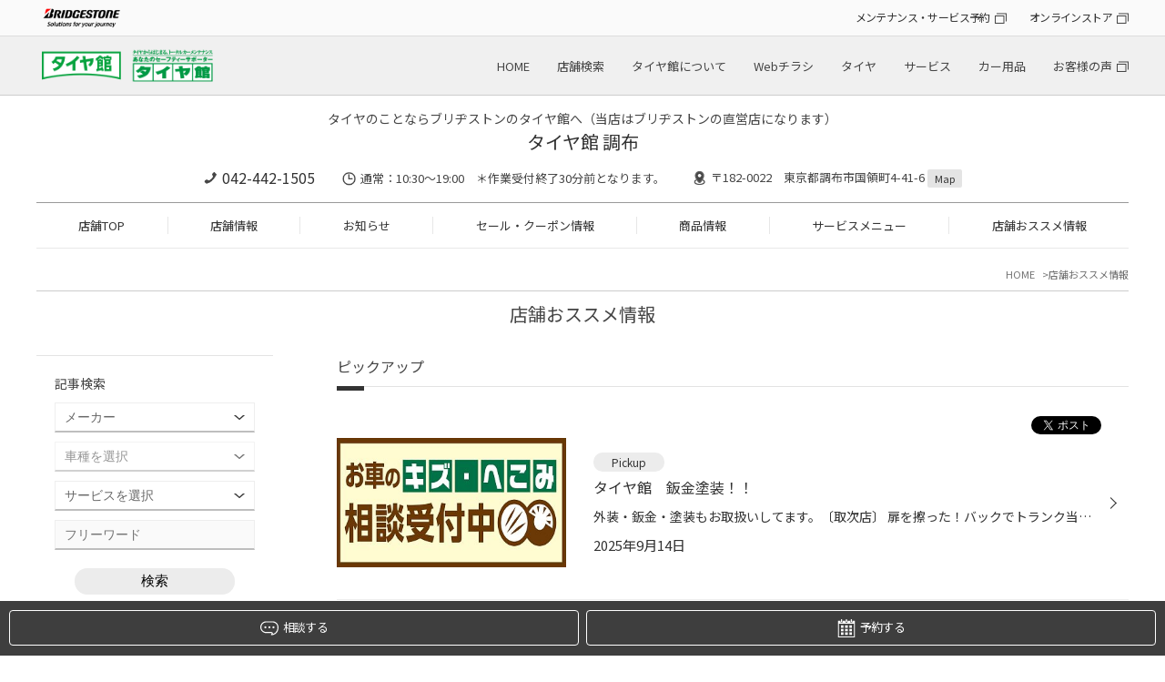

--- FILE ---
content_type: text/html; charset=UTF-8
request_url: https://www.taiyakan.co.jp/shop/chofu/recommend/?page=91
body_size: 20697
content:
<!DOCTYPE html>
<html lang="ja">
<head>

<meta charset="utf-8">
<title>店舗おススメ情報 | タイヤ館 調布（東京都）</title>
<meta name="keywords" itemprop="keywords" content="">
<meta name="description" itemprop="description" content="タイヤ館 調布">
<meta name="viewport" content="width=device-width,initial-scale=1" />
<meta http-equiv="X-UA-Compatible" content="IE=Edge,chrome=1" />
<meta name="format-detection" content="telephone=no"/>
<meta name="author" content="タイヤ館 調布">

<meta property="og:locale" content="ja_JP">
<meta property="og:type" content="website">
<meta property="og:title" content="店舗おススメ情報">
<meta property="og:description" content="">
<meta property="og:url" content="https://www.taiyakan.co.jp/shop/chofu/recommend/">
<meta property="og:site_name" content="店舗おススメ情報">

<link rel="stylesheet" href="/shop/assets/css/reset.css">
<link rel="stylesheet" type="text/css" href="https://cdn.jsdelivr.net/npm/slick-carousel@1.8.1/slick/slick.css">
<link rel="stylesheet" type="text/css" href="https://cdnjs.cloudflare.com/ajax/libs/slick-carousel/1.9.0/slick-theme.css">
<link rel="stylesheet" href="/shop/assets/css/magnific-popup.css">
<link rel="stylesheet" href="/shop/assets/css/common.css">
<link rel="stylesheet" href="/shop/assets/css/shop.css">
<link rel="stylesheet" type="text/css" href="/shop/assets/css/bs.css">
<link rel="icon" href="/favicon.ico">
<link rel="canonical" href="https://www.taiyakan.co.jp/shop/chofu/recommend/?page=91">



<script>
  (function(i,s,o,g,r,a,m){i['GoogleAnalyticsObject']=r;i[r]=i[r]||function(){
  (i[r].q=i[r].q||[]).push(arguments)},i[r].l=1*new Date();a=s.createElement(o),
  m=s.getElementsByTagName(o)[0];a.async=1;a.src=g;m.parentNode.insertBefore(a,m)
  })(window,document,'script','//www.google-analytics.com/analytics.js','ga');

  ga('create', 'UA-6637983-29', 'auto');
  ga('require', 'displayfeatures');
  ga('send', 'pageview');

  ga('create', 'UA-6637983-1', 'auto', {'name': 'secondTracker'});
  ga('secondTracker.send','pageview');
</script>

<!--東京地区-->
<!-- Global site tag (gtag.js) - Google Analytics -->
<script async src="https://www.googletagmanager.com/gtag/js?id=G-KCTT3Q4K69"></script>
<script>
  window.dataLayer = window.dataLayer || [];
  function gtag(){dataLayer.push(arguments);}
  gtag('js', new Date());

  gtag('config', 'G-KCTT3Q4K69');
</script>

<!-- Global site tag (gtag.js) - Google Analytics -->
<script async src="https://www.googletagmanager.com/gtag/js?id=G-44E4Y2K383"></script>
<script>
  window.dataLayer = window.dataLayer || [];
  function gtag(){dataLayer.push(arguments);}
  gtag('js', new Date());

  gtag('config', 'G-44E4Y2K383');
</script>
<script>
  !function(f,b,e,v,n,t,s)
  {if(f.fbq)return;n=f.fbq=function(){n.callMethod?
  n.callMethod.apply(n,arguments):n.queue.push(arguments)};
  if(!f._fbq)f._fbq=n;n.push=n;n.loaded=!0;n.version='2.0';
  n.queue=[];t=b.createElement(e);t.async=!0;
  t.src=v;s=b.getElementsByTagName(e)[0];
  s.parentNode.insertBefore(t,s)}(window, document,'script',
  'https://connect.facebook.net/en_US/fbevents.js');
  fbq('init', '723887404716570');
  fbq('track', 'PageView');
</script>
<noscript><img height="1" width="1" style="display:none"
  src="https://www.facebook.com/tr?id=723887404716570&ev=PageView&noscript=1"
/></noscript>

<!-- 個店全体 Google Tag Manager -->
<script>(function(w,d,s,l,i){w[l]=w[l]||[];w[l].push({'gtm.start':
new Date().getTime(),event:'gtm.js'});var f=d.getElementsByTagName(s)[0],
j=d.createElement(s),dl=l!='dataLayer'?'&l='+l:'';j.async=true;j.src=
'https://www.googletagmanager.com/gtm.js?id='+i+dl;f.parentNode.insertBefore(j,f);
})(window,document,'script','dataLayer','GTM-KLJK423');</script>
<!-- End Google Tag Manager -->


<script async src="https://www.googletagmanager.com/gtag/js?id=AW-564274426"></script>
<script>
  window.dataLayer = window.dataLayer || [];
  function gtag(){dataLayer.push(arguments);}
  gtag('js', new Date());

  gtag('config', 'AW-564274426');
</script>

<script>
function gtag_report_conversion(url) {
  var callback = function () {
    if (typeof(url) != 'undefined') {
      window.location = url;
    }
  };
  gtag('event', 'conversion', {
      'send_to': 'AW-564274426/d34hCNmR-eEBEPrJiI0C',
      'event_callback': callback
  });
  return false;
}
</script>

<script async src="https://s.yimg.jp/images/listing/tool/cv/ytag.js"></script>
<script>
window.yjDataLayer = window.yjDataLayer || [];
function ytag() { yjDataLayer.push(arguments); }
ytag({"type":"ycl_cookie"});
</script>
<script async>
ytag({
  "type": "yss_conversion",
  "config": {
    "yahoo_conversion_id": "1001164860",
    "yahoo_conversion_label": "YOiwCNyR-eEBEJ64g40C",
    "yahoo_conversion_value": "1"
  }
});
</script>

<!-- Google Tag Manager -->
<script>(function(w,d,s,l,i){w[l]=w[l]||[];w[l].push({'gtm.start':
new Date().getTime(),event:'gtm.js'});var f=d.getElementsByTagName(s)[0],
j=d.createElement(s),dl=l!='dataLayer'?'&l='+l:'';j.async=true;j.src=
'https://www.googletagmanager.com/gtm.js?id='+i+dl;f.parentNode.insertBefore(j,f);
})(window,document,'script','dataLayer','GTM-MF2MMNN');</script>
<!-- End Google Tag Manager -->


<script type="application/ld+json">
[
	{
		"@context": "https://schema.org",
		"@type": "TireShop",
		"name": "タイヤ館 調布",
		"telephone": "042-442-1505",
		"address": "〒182-0022 東京都調布市国領町4-41-6"
	}
	,{
		"@context": "https://schema.org",
		"@type": "BreadcrumbList",
		"itemListElement": [
			{
				"@type": "ListItem",
				"position": 1,
				"name": "タイヤ館 調布",
				"item": "https://www.taiyakan.co.jp/shop/chofu/"
			}
			,{
				"@type": "ListItem",
				"position": 2,
				"name": "店舗おススメ情報",
				"item": "https://www.taiyakan.co.jp/shop/chofu/recommend/"
			}
		]
	}
]
</script>

</head>
<body class="shop">


<!-- 個店全体 Google Tag Manager (noscript) -->
<noscript><iframe src="https://www.googletagmanager.com/ns.html?id=GTM-KLJK423"
height="0" width="0" style="display:none;visibility:hidden"></iframe></noscript>
<!-- End Google Tag Manager (noscript) -->

<noscript><iframe src="//www.googletagmanager.com/ns.html?id=GTM-56P3MT"
height="0" width="0" style="display:none;visibility:hidden"></iframe></noscript>
<script>(function(w,d,s,l,i){w[l]=w[l]||[];w[l].push({'gtm.start':
new Date().getTime(),event:'gtm.js'});var f=d.getElementsByTagName(s)[0],
j=d.createElement(s),dl=l!='dataLayer'?'&l='+l:'';j.async=true;j.src=
'//www.googletagmanager.com/gtm.js?id='+i+dl;f.parentNode.insertBefore(j,f);
})(window,document,'script','dataLayer','GTM-56P3MT');</script>

<script type="text/javascript">
(function () {
var tagjs = document.createElement("script");
var s = document.getElementsByTagName("script")[0];
tagjs.async = true;
tagjs.src = "//s.yjtag.jp/tag.js#site=3IY6Oe3";
s.parentNode.insertBefore(tagjs, s);
}());
</script>
<noscript>
<iframe src="//b.yjtag.jp/iframe?c=3IY6Oe3" width="1" height="1" frameborder="0" scrolling="no" marginheight="0" marginwidth="0"></iframe>
</noscript>

<!-- Google Tag Manager (noscript) -->
<noscript><iframe src="https://www.googletagmanager.com/ns.html?id=GTM-MF2MMNN"
height="0" width="0" style="display:none;visibility:hidden"></iframe></noscript>
<!-- End Google Tag Manager (noscript) -->



<!-- トラッキングコード -->
<div id="header_hdqrs">
	<div class="wrapper">
		<div class="header_hdqrs_logo"><a href="https://www.bridgestone.co.jp/" target="_blank"><img src="/shop/assets/img/common/logo_bridgestone.png" alt="BRIDGESTONE" /></a></div>
		<ul class="header_hdqrs_menu">
			<li><a href="https://tirestore.bridgestone.co.jp/car-maintenance/" target="_blank" class="a_blank">メンテナンス・サービス予約</a></li>
			<li><a href="https://tirestore.bridgestone.co.jp/" target="_blank" class="a_blank">オンラインストア</a></li>
		</ul>
	</div>
</div>
<!-- #header_hdqrs -->

<div id="header_wrap">
	<header class="wrapper">
		<div class="header_logo pc"><h1><a href="/"><img src="/shop/assets/img/common/logo_taiyakan.png" alt="タイヤ館" /></a></h1></div>
		<div class="header_logo sp"><h1><a href="/"><img src="/shop/assets/img/common/__logo_taiyakan.png" alt="タイヤ館" /></a></h1></div>
		<div class="header_shopname"><a href="/shop/chofu/">タイヤ館 調布</a></div>
		<nav class="gnav_hq">
			<ul>
				<li><a href="/">HOME</a></li>
				<li><a href="/map/">店舗検索</a></li>
				<li><a href="/about/">タイヤ館について</a></li>
				<li><a href="/flyer/">Webチラシ</a></li>
				<li><a href="/tire/">タイヤ</a></li>
				<li><a href="/service/">サービス</a></li>
				<li><a href="/items/">カー用品</a></li>
				<li><a href="https://tirestore.bridgestone.co.jp/voice/" target="_blank" class="a_blank">お客様の声</a></li>
			</ul>
		</nav>
		<div id="toggle"><span></span><span></span><span></span></div>
	</header>
</div>
<!-- #header_wrap --> 

<nav id="gnav_sp">
	<div id="gnav_sp_contents" class="row2">
		<div class="gnav_sp_menu ">
			<div class="gnav_sp_menu_title"><img src="/shop/assets/img/common/menu_icon_hq.png" alt="総合メニュー" />総合メニュー</div>
			<ul class="gnav_sp_menulist">
				<li><a href="/">HOME</a></li>
				<li><a href="/map/">店舗検索</a></li>
				<li><a href="/about/">タイヤ館について</a></li>
				<li><a href="/flyer/">Webチラシ</a></li>
				<li><a href="/tire/">タイヤ</a></li>
				<li><a href="/service/">サービス</a></li>
				<li><a href="/items/">カー用品</a></li>
				<li><a href="https://tirestore.bridgestone.co.jp/voice/" target="_blank" class="a_blank">お客様の声</a></li>
			</ul>
			<ul class="gnav_sp_link">
				<li><a href="https://tirestore.bridgestone.co.jp/car-maintenance/" target="_blank" class="a_blank">メンテナンス・<br>サービス予約</a></li>
				<li><a href="https://tirestore.bridgestone.co.jp/" target="_blank" class="a_blank">オンラインストア</a></li>
			</ul>
		</div>
		<div class="gnav_sp_menu">
			<div class="gnav_sp_menu_title"><img src="/shop/assets/img/common/menu_icon_shop.png" alt="店舗メニュー" />店舗メニュー</div>
			<ul class="gnav_sp_menulist">
				<li><a href="/shop/chofu/">TOP</a></li>
				<li><a href="/shop/chofu/about/">店舗情報</a></li>
				<li><a href="/shop/chofu/news/">お知らせ</a></li>
				<li><a href="/shop/chofu/sale/">セール・クーポン情報</a></li>
				<li><a href="/shop/chofu/products/">商品情報</a></li>
				<li><a href="/shop/chofu/services/">サービスメニュー</a></li>
				<li><a href="/shop/chofu/recommend/">店舗おススメ情報</a></li>
			</ul>
			<ul class="gnav_sp_link">
				<li><a href="/shop/chofu/about/#inquiry">店舗へのお問い合わせ</a></li>
			</ul>
		</div>
	</div>
</nav>
<div class="gnav_sp_bg"></div>
<!-- #gnav_sp --> 

<div id="shop_header">
	<div class="wrapper">
		<div id="shop_header_info">
				<p class="catch-copy">
					タイヤのことならブリヂストンのタイヤ館へ（当店はブリヂストンの直営店になります）
				</p>


			<div class="shopname"><span class="logo"><a href="/shop/chofu/"><img src="/shop/assets/img/common/__logo_taiyakan.png" alt="タイヤ館" /></a></span><a href="/shop/chofu/">タイヤ館 調布</a></div>
			<div class="shopinfo">
				<p class="tel"><a href="tel:042-442-1505" class="tel_click">042-442-1505</a></p>
				<p class="time">通常：10:30～19:00　＊作業受付終了30分前となります。</p>
				<p class="access">〒182-0022　東京都調布市国領町4-41-6 <a href="/shop/chofu/about/#access">Map</a></p>
			</div>
		</div>
		<nav id="gnav_shop">
			<ul>
				<li><a href="/shop/chofu/">店舗TOP</a></li>
				<li><a href="/shop/chofu/about/">店舗情報</a></li>
				<li><a href="/shop/chofu/news/">お知らせ</a></li>
				<li><a href="/shop/chofu/sale/">セール・クーポン情報</a></li>
				<li><a href="/shop/chofu/products/">商品情報</a></li>
				<li><a href="/shop/chofu/services/">サービスメニュー</a></li>
				<li><a href="/shop/chofu/recommend/">店舗おススメ情報</a></li>
			</ul>
		</nav>
	</div>
</div>



<div id="shop_main_contents" class="wrapper">
	
	<div class="breadcrumblist">
		<ul>
			<li><a href="/shop/chofu/">HOME</a></li>
			<li>店舗おススメ情報</li>
		</ul>
	</div>
		
	<h2>店舗おススメ情報 </h2>

	<div id="shop_main_wrap">
		<div id="shop_main">
			<article>
				<h3>ピックアップ</h3>
				<section>
					<div class="news_list add_social_btn">
						<ul>
							<li>
								<a href="/shop/chofu/recommend/1340764/?recommend_others">
									<div class="image">
										<p><img src="/shop/uploads/BXsB2JWwBAA" alt="" /></p>
									</div>
									<div class="body">
										<p class="pickup"><span>Pickup</span></p>
										<p class="title">タイヤ館　鈑金塗装！！</p>
										<p class="foreword">外装・鈑金・塗装もお取扱いしてます。〔取次店〕
扉を擦った！バックでトランク当ててしまった！など、
お車を使われると事故が起きる事もあります(◞‸◟)結構ショックですよね(^_^;)
専門業者にお願いする事になりますがキズ・凹みを綺麗にするとまたお車への愛着も更に増しますよね。
お見積りはい...</p>
										<p class="date">2025年9月14日</p>
									</div>
								</a>
								<div class="social-button">
									<div class="fb-share-button" data-send="false" data-layout="button_count" data-width="100" data-show-faces="false" data-href="https://www.taiyakan.co.jp/shop/chofu/recommend/1340764/?recommend_others" data-share="true"></div>
									<div class="x-post"><a href="https://twitter.com/share?url=https://www.taiyakan.co.jp/shop/chofu/recommend/1340764/?recommend_others" data-text="タイヤ館　鈑金塗装！！ | タイヤ館 調布" class="twitter-share-button" data-lang="ja">ポスト</a></div>
								</div>
							</li>
						</ul>
					</div>
				</section>
			</article>
			
			<article>
				<h3 id="shopnews">記事一覧</h3>
				<section>
					<div class="pager">
						<ul>
						<ul>
						<li class="prev"><a href="/shop/chofu/recommend/?page=90">&lt;</a></li>

							
							<li><a href="/shop/chofu/recommend/">1</a></li>
							
							
							<li><a href="/shop/chofu/recommend/?page=2">2</a></li>
							
							
							
							<li class="dots">…</li>
							
							<li><a href="/shop/chofu/recommend/?page=90">90</a></li>
							
							<li>91</li>
							
							<li><a href="/shop/chofu/recommend/?page=92">92</a></li>
							
							
							
							<li class="dots">…</li>
							
							<li><a href="/shop/chofu/recommend/?page=278">278</a></li>
							
							
							<li><a href="/shop/chofu/recommend/?page=279">279</a></li>
							
						<li class="next"><a href="/shop/chofu/recommend/?page=92">&gt;</a></li>

						</ul>
						</ul>
					</div>
					
					<div class="news_list add_social_btn">
						<ul>
							<li>
								<a href="/shop/chofu/recommend/1308163/?recommend_tire&amp;recommend_wheel&amp;recommend_others">
									<div class="image">
										<p><img src="/shop/uploads/64der0wBAA" alt="" /></p>
									</div>
									<div class="body">
										<p class="title">ホンダ オデッセイ スタッドレスタイヤ+ホイールセット取付</p>
										<p class="foreword">どうも、カツラヤです(*´▽｀*)
今回ご紹介する作業は
ホンダ オデッセイ スタッドレスタイヤ+ホイールセット取付
です！
作業内容は
タイヤ
BLIZZAK VRX3 215/65R16
ホイール
TOPRUN VR5 16x6.5 5H 114.3 +54
足回り
ハブリング
コーティング
ハブ防錆コーティング
です！
今季新商品の「BLIZZAK VR...</p>
										<p class="date">2021年11月27日</p>
									</div>
								</a>
								<div class="social-button">
									<div class="fb-share-button" data-send="false" data-layout="button_count" data-width="100" data-show-faces="false" data-href="https://www.taiyakan.co.jp/shop/chofu/recommend/1308163/?recommend_tire&amp;recommend_wheel&amp;recommend_others" data-share="true"></div>
									<div class="x-post"><a href="https://twitter.com/share?url=https://www.taiyakan.co.jp/shop/chofu/recommend/1308163/?recommend_tire&amp;recommend_wheel&amp;recommend_others" data-text="ホンダ オデッセイ スタッドレスタイヤ+ホイールセット取付 | タイヤ館 調布" class="twitter-share-button" data-lang="ja">ポスト</a></div>
								</div>
							</li>
							<li>
								<a href="/shop/chofu/recommend/1307100/?recommend_news">
									<div class="image">
										<p><img src="/shop/uploads/61BEY9gCAA" alt="" /></p>
									</div>
									<div class="body">
										<p class="title">御家族・お友達紹介でクーポンGET</p>
										<p class="foreword">クーポンGETしませんか？
御家族・お友達紹介して、クーポンGETしませんか？
紹介しても紹介されてもお得なクーポンを。(^-^)
紹介方法
まずは、タイヤ館のアプリ会員になって下さい。</p>
										<p class="date">2021年11月25日</p>
									</div>
								</a>
								<div class="social-button">
									<div class="fb-share-button" data-send="false" data-layout="button_count" data-width="100" data-show-faces="false" data-href="https://www.taiyakan.co.jp/shop/chofu/recommend/1307100/?recommend_news" data-share="true"></div>
									<div class="x-post"><a href="https://twitter.com/share?url=https://www.taiyakan.co.jp/shop/chofu/recommend/1307100/?recommend_news" data-text="御家族・お友達紹介でクーポンGET | タイヤ館 調布" class="twitter-share-button" data-lang="ja">ポスト</a></div>
								</div>
							</li>
							<li>
								<a href="/shop/chofu/recommend/1305966/">
									<div class="image">
										<p><img src="/shop/uploads/6x0kYiQBAA" alt="" /></p>
									</div>
									<div class="body">
										<p class="title">ラクティスタイヤ交換</p>
										<p class="foreword">ラクティスタイヤ交換しました。
タイヤも溝もなくなり、タイヤトレッド部に大きな深いひび割れが多くなり交換になりました。175/60R16と珍しいサイズです。
ちょうどアウトレッドコーナーに対象サイズのタイヤがあり交換になりました。
大きなトラブルが出る前にタイヤ交換が出来てよかったです！</p>
										<p class="date">2021年11月23日</p>
									</div>
								</a>
								<div class="social-button">
									<div class="fb-share-button" data-send="false" data-layout="button_count" data-width="100" data-show-faces="false" data-href="https://www.taiyakan.co.jp/shop/chofu/recommend/1305966/?" data-share="true"></div>
									<div class="x-post"><a href="https://twitter.com/share?url=https://www.taiyakan.co.jp/shop/chofu/recommend/1305966/?" data-text="ラクティスタイヤ交換 | タイヤ館 調布" class="twitter-share-button" data-lang="ja">ポスト</a></div>
								</div>
							</li>
							<li>
								<a href="/shop/chofu/recommend/1305959/">
									<div class="image">
										<p><img src="/shop/uploads/6xy7UjQBAA" alt="" /></p>
									</div>
									<div class="body">
										<p class="title">W205　スタッドレスタイヤ交換　アライメント</p>
										<p class="foreword">ベンツ W205 スタッドレスタイヤ新品取り付けしました。
走行距離約１０万KMのお車です。
今まで一度もアライメント測定を実施していなく、夏のタイヤのフロントが以前よりよく減るとご相談を受けたので、スタッドレスタイヤを新品取り付ける際にアライメント測定調整しました。
フロントのトゥーが...</p>
										<p class="date">2021年11月23日</p>
									</div>
								</a>
								<div class="social-button">
									<div class="fb-share-button" data-send="false" data-layout="button_count" data-width="100" data-show-faces="false" data-href="https://www.taiyakan.co.jp/shop/chofu/recommend/1305959/?" data-share="true"></div>
									<div class="x-post"><a href="https://twitter.com/share?url=https://www.taiyakan.co.jp/shop/chofu/recommend/1305959/?" data-text="W205　スタッドレスタイヤ交換　アライメント | タイヤ館 調布" class="twitter-share-button" data-lang="ja">ポスト</a></div>
								</div>
							</li>
							<li>
								<a href="/shop/chofu/recommend/1303661/?recommend_tire&amp;recommend_wheel&amp;recommend_others">
									<div class="image">
										<p><img src="/shop/uploads/6roLd7QBAA" alt="" /></p>
									</div>
									<div class="body">
										<p class="title">トヨタ アルファード スタッドレスタイヤ+ホイールセット取付</p>
										<p class="foreword">どうも、カツラヤです(*´▽｀*)
今回ご紹介する作業は
トヨタ アルファード スタッドレスタイヤ+ホイールセット取付
です！
作業内容は
タイヤ
BLIZZAK VRX2 215/65R16
ホイール
ECOFORME SE-20 16x6.5 5/114.3 +39 平座面用
コーティング
ハブ防錆コーティング
お車、お乗り換えの為、新品セットで...</p>
										<p class="date">2021年11月19日</p>
									</div>
								</a>
								<div class="social-button">
									<div class="fb-share-button" data-send="false" data-layout="button_count" data-width="100" data-show-faces="false" data-href="https://www.taiyakan.co.jp/shop/chofu/recommend/1303661/?recommend_tire&amp;recommend_wheel&amp;recommend_others" data-share="true"></div>
									<div class="x-post"><a href="https://twitter.com/share?url=https://www.taiyakan.co.jp/shop/chofu/recommend/1303661/?recommend_tire&amp;recommend_wheel&amp;recommend_others" data-text="トヨタ アルファード スタッドレスタイヤ+ホイールセット取付 | タイヤ館 調布" class="twitter-share-button" data-lang="ja">ポスト</a></div>
								</div>
							</li>
							<li>
								<a href="/shop/chofu/recommend/1303438/">
									<div class="image">
										<p><img src="/shop/uploads/6rh5GxwBAA" alt="" /></p>
									</div>
									<div class="body">
										<p class="title">パンク修理の注意点</p>
										<p class="foreword">先日タイヤ交換したタイヤの画像です。赤い印がパンク修理した跡です。
タイヤ側面には傷は見つかりませんでしたが、タイヤ内側が損傷していました。
ねじや釘等で貫通してパンクした穴を修理しても、タイヤの内部が損傷している場合はタイヤの強度が大きく低下します。
トラブル防止の為にも、パン...</p>
										<p class="date">2021年11月18日</p>
									</div>
								</a>
								<div class="social-button">
									<div class="fb-share-button" data-send="false" data-layout="button_count" data-width="100" data-show-faces="false" data-href="https://www.taiyakan.co.jp/shop/chofu/recommend/1303438/?" data-share="true"></div>
									<div class="x-post"><a href="https://twitter.com/share?url=https://www.taiyakan.co.jp/shop/chofu/recommend/1303438/?" data-text="パンク修理の注意点 | タイヤ館 調布" class="twitter-share-button" data-lang="ja">ポスト</a></div>
								</div>
							</li>
							<li>
								<a href="/shop/chofu/recommend/1302426/?recommend_tire&amp;recommend_other_product_services&amp;recommend_others">
									<div class="image">
										<p><img src="/shop/uploads/6roQFxgBAA" alt="" /></p>
									</div>
									<div class="body">
										<p class="title">トヨタ ヴォクシー スタッドレスタイヤ交換</p>
										<p class="foreword">どうも、カツラヤです(*´▽｀*)
今回ご紹介する作業は
トヨタ ヴォクシー スタッドレスタイヤ交換
です！
お取り付けした商品は
タイヤ
BLIZZAK VRX3 205/60R16
コーティング
ハブ防錆コーティング
です(*'▽')
今季の新商品「BLIZZAK VRX3」をお取り付けさせて頂きました！！
先代の「VRX2」から
・...</p>
										<p class="date">2021年11月16日</p>
									</div>
								</a>
								<div class="social-button">
									<div class="fb-share-button" data-send="false" data-layout="button_count" data-width="100" data-show-faces="false" data-href="https://www.taiyakan.co.jp/shop/chofu/recommend/1302426/?recommend_tire&amp;recommend_other_product_services&amp;recommend_others" data-share="true"></div>
									<div class="x-post"><a href="https://twitter.com/share?url=https://www.taiyakan.co.jp/shop/chofu/recommend/1302426/?recommend_tire&amp;recommend_other_product_services&amp;recommend_others" data-text="トヨタ ヴォクシー スタッドレスタイヤ交換 | タイヤ館 調布" class="twitter-share-button" data-lang="ja">ポスト</a></div>
								</div>
							</li>
							<li>
								<a href="/shop/chofu/recommend/1301042/?recommend_tire&amp;recommend_wheel&amp;recommend_others">
									<div class="image">
										<p><img src="/shop/uploads/6oslnlwCAA" alt="" /></p>
									</div>
									<div class="body">
										<p class="title">マツダ CX-5 スタッドレスタイヤ+ホイールセット取付</p>
										<p class="foreword">どうも、カツラヤです(*´▽｀*)
今回ご紹介する作業は
マツダ CX-5 スタッドレスタイヤ+ホイールセット取付
です！
お取り付けした商品は、
タイヤ
BLIZZAK DM-V3 225/65R17
ホイール
ECOFORME SE-18 17x7.0 5/114.3 +53
足回り
ハブリング
コーティング
防錆コーティング
冬に向けて新品の組み合わ...</p>
										<p class="date">2021年11月14日</p>
									</div>
								</a>
								<div class="social-button">
									<div class="fb-share-button" data-send="false" data-layout="button_count" data-width="100" data-show-faces="false" data-href="https://www.taiyakan.co.jp/shop/chofu/recommend/1301042/?recommend_tire&amp;recommend_wheel&amp;recommend_others" data-share="true"></div>
									<div class="x-post"><a href="https://twitter.com/share?url=https://www.taiyakan.co.jp/shop/chofu/recommend/1301042/?recommend_tire&amp;recommend_wheel&amp;recommend_others" data-text="マツダ CX-5 スタッドレスタイヤ+ホイールセット取付 | タイヤ館 調布" class="twitter-share-button" data-lang="ja">ポスト</a></div>
								</div>
							</li>
							<li>
								<a href="/shop/chofu/recommend/1300905/">
									<div class="image">
										<p><img src="/shop/uploads/6osnbrQCAA" alt="" /></p>
									</div>
									<div class="body">
										<p class="title">ギャラン フォルティス　タイヤアライメント</p>
										<p class="foreword">ギャラン フォルティス タイヤ交換アライメント実施しました。
タイヤは経年劣化によるひび割れが多くなり交換になりました。アライメントは特に症状はありませんでしたが、アライメント測定・調整がタイヤ新品時が一番作業する一番良い機会な為に行いました。
フロントのトゥーがガニ股、トゥーア...</p>
										<p class="date">2021年11月13日</p>
									</div>
								</a>
								<div class="social-button">
									<div class="fb-share-button" data-send="false" data-layout="button_count" data-width="100" data-show-faces="false" data-href="https://www.taiyakan.co.jp/shop/chofu/recommend/1300905/?" data-share="true"></div>
									<div class="x-post"><a href="https://twitter.com/share?url=https://www.taiyakan.co.jp/shop/chofu/recommend/1300905/?" data-text="ギャラン フォルティス　タイヤアライメント | タイヤ館 調布" class="twitter-share-button" data-lang="ja">ポスト</a></div>
								</div>
							</li>
							<li>
								<a href="/shop/chofu/recommend/1300290/">
									<div class="image">
										<p><img src="/shop/uploads/6jvvskQBAA" alt="" /></p>
									</div>
									<div class="body">
										<p class="title">タイヤSALE 集中得市 開催！</p>
										<p class="foreword">どうも、タイヤ館調布です！
明日、11月13日から
「タイヤSALE 集中得市」
を開催します！！
スタッドレスタイヤはもちろん、
ノーマルタイヤも、お買い得価格でお求め頂けます！！
アウトレット商品の在庫もありますので、
この機会に、タイヤ交換をしませんか！？
お気軽にご相談ください(^^♪
タ...</p>
										<p class="date">2021年11月12日</p>
									</div>
								</a>
								<div class="social-button">
									<div class="fb-share-button" data-send="false" data-layout="button_count" data-width="100" data-show-faces="false" data-href="https://www.taiyakan.co.jp/shop/chofu/recommend/1300290/?" data-share="true"></div>
									<div class="x-post"><a href="https://twitter.com/share?url=https://www.taiyakan.co.jp/shop/chofu/recommend/1300290/?" data-text="タイヤSALE 集中得市 開催！ | タイヤ館 調布" class="twitter-share-button" data-lang="ja">ポスト</a></div>
								</div>
							</li>
						</ul>
					</div>
					<div class="pager">
						<ul>
							<ul>
							<li class="prev"><a href="/shop/chofu/recommend/?page=90">&lt;</a></li>

								
								<li><a href="/shop/chofu/recommend/">1</a></li>
								
								
								<li><a href="/shop/chofu/recommend/?page=2">2</a></li>
								
								
								
								<li class="dots">…</li>
								
								<li><a href="/shop/chofu/recommend/?page=90">90</a></li>
								
								<li>91</li>
								
								<li><a href="/shop/chofu/recommend/?page=92">92</a></li>
								
								
								
								<li class="dots">…</li>
								
								<li><a href="/shop/chofu/recommend/?page=278">278</a></li>
								
								
								<li><a href="/shop/chofu/recommend/?page=279">279</a></li>
								
							<li class="next"><a href="/shop/chofu/recommend/?page=92">&gt;</a></li>

							</ul>
						</ul>
					</div>
				</section>
			</article>
		</div>
		
		
		<div id="shop_subnavi_bottom">
		
			<div id="search_subnavi_bottom">
				<div class="subnavi_box subbox_search">
					<p class="title">記事検索</p>
					<form method="GET" action="/shop/chofu/search">
						<div class="search-box">
							<div class="search-condition cf">
								<select name="car_maker" class="form-control"><option value="" selected>メーカー</option><option value="40">いすず</option><option value="9">スズキ</option><option value="7">スバル</option><option value="8">ダイハツ</option><option value="2">トヨタ</option><option value="1">レクサス</option><option value="3">日産</option><option value="4">ホンダ</option><option value="5">マツダ</option><option value="6">三菱</option><option value="53">光岡自動車</option><option value="44">ACURA</option><option value="46">AMG</option><option value="10">BMW</option><option value="34">BMW アルピナ</option><option value="56">DSオートモビル</option><option value="30">RUF</option><option value="11">アウディ</option><option value="50">アストンマーティン</option><option value="49">アバルト</option><option value="16">アルファロメオ</option><option value="38">アルピーヌ</option><option value="12">オペル</option><option value="32">キャデラック</option><option value="21">クライスラー</option><option value="45">ケータハム</option><option value="22">サーブ</option><option value="48">ジープ</option><option value="35">シトロエン</option><option value="39">シボレー</option><option value="54">ジャガー</option><option value="37">スマート</option><option value="42">ダッジ</option><option value="55">テスラ</option><option value="26">トミーカイラ</option><option value="13">フォルクスワーゲン</option><option value="17">フェラーリ</option><option value="18">ランチア</option><option value="19">ランドローバー</option><option value="20">ロータス</option><option value="27">フィアット</option><option value="33">フォード</option><option value="24">プジョー</option><option value="51">ベントレー</option><option value="14">ポルシェ</option><option value="23">ボルボ</option><option value="43">マセラティ</option><option value="28">ミニ</option><option value="15">メルセデス・ベンツ</option><option value="31">ランドローバー</option><option value="47">ランボルギーニ</option><option value="25">ルノー</option><option value="36">ロータス</option><option value="41">ローバー</option><option value="52">ロールス・ロイス</option></select>
								<select name="car_model" class="form-control"><option value="" selected>車種を選択</option><option value="car_maker_id40">========</option><option value="551">アスカ</option><option value="552">ウィザード</option><option value="310">エルフ</option><option value="554">ジェミニ</option><option value="555">ピアッツァ</option><option value="557">ビークロス</option><option value="556">ビッグホーン</option><option value="558">ミュー</option><option value="car_maker_id9">========</option><option value="890">Kei</option><option value="279">Keiワークス</option><option value="132">MRワゴン</option><option value="520">SX4</option><option value="525">アルト</option><option value="560">アルトターボRS</option><option value="559">アルトラパン</option><option value="853">アルトワークス</option><option value="430">アルトワークス4WD</option><option value="442">イグニス</option><option value="133">エスクード</option><option value="866">エブリイ</option><option value="134">エブリイワゴン</option><option value="135">カプチーノ</option><option value="561">キザシ</option><option value="526">キャリイ</option><option value="562">クロスビー</option><option value="136">ジムニー</option><option value="563">ジムニー シエラ</option><option value="953">ジムニー ノマド</option><option value="137">スイフト</option><option value="235">スイフトスポーツ</option><option value="429">スイフトスポーツ</option><option value="440">スペーシア</option><option value="441">スペーシアカスタム</option><option value="309">セルボ</option><option value="523">ソリオ</option><option value="524">ソリオ バンディット</option><option value="414">ハスラー</option><option value="564">ツイン</option><option value="565">パレット</option><option value="363">パレットSW</option><option value="522">バレーノ</option><option value="362">ラパン</option><option value="521">ランディ</option><option value="138">ワゴンR</option><option value="566">ワゴンR RR</option><option value="950">ワゴンR スマイル</option><option value="139">ワゴンRソリオ</option><option value="234">ワゴンR スティングレー</option><option value="car_maker_id7">========</option><option value="372">BRZ</option><option value="115">R1</option><option value="116">R2</option><option value="408">WRX S4</option><option value="411">WRX STI</option><option value="497">XV</option><option value="567">アウトバック</option><option value="117">アルシオーネ</option><option value="568">アルシオーネSVX</option><option value="118">インプレッサ</option><option value="569">インプレッサG4</option><option value="249">インプレッサSTI</option><option value="119">インプレッサWRX</option><option value="570">インプレッサWRX STI</option><option value="571">インプレッサXV</option><option value="347">インプレッサ アネシス</option><option value="572">インプレッサスポーツ</option><option value="266">インプレッサスポーツワゴン</option><option value="120">インプレッサセダン</option><option value="344">エクシーガ</option><option value="573">エクシーガクロスオーバー7</option><option value="916">クロストレック</option><option value="303">サンバー</option><option value="499">シフォン</option><option value="459">ジャスティ</option><option value="574">ステラ</option><option value="255">ステラ・カスタム</option><option value="500">ディアスワゴン</option><option value="576">デックス</option><option value="578">ドミンゴ</option><option value="121">トラヴィック</option><option value="577">トレジア</option><option value="122">フォレスター</option><option value="498">プレオ</option><option value="395">ルクラカスタム</option><option value="123">レガシィ</option><option value="124">レガシィB4</option><option value="496">レガシィアウトバック</option><option value="125">レガシィツーリングワゴン</option><option value="126">レガシィランカスター</option><option value="404">レヴォーグ</option><option value="933">レヴォーグ レイバック</option><option value="car_maker_id8">========</option><option value="282">BOON X4</option><option value="243">YRV</option><option value="319">アトレー</option><option value="446">ウェイク</option><option value="286">エッセ</option><option value="854">オプティ</option><option value="579">キャスト</option><option value="515">キャスト アクティバ</option><option value="516">キャスト スタイル</option><option value="517">キャスト スポーツ</option><option value="580">クー</option><option value="128">コペン</option><option value="581">ストーリア</option><option value="519">ソニカ</option><option value="865">タフト</option><option value="129">タント</option><option value="358">タントエグゼ</option><option value="317">タントカスタム</option><option value="582">テリオス</option><option value="518">テリオスキッド</option><option value="458">トール</option><option value="326">ネイキッド</option><option value="320">ハイゼット</option><option value="545">ビーゴ</option><option value="511">ブーン</option><option value="130">ミゼットII</option><option value="131">ミラ</option><option value="583">ミラアヴィ</option><option value="909">ミラトコット</option><option value="512">ミライース</option><option value="513">ミラココア</option><option value="584">ミラジーノ</option><option value="127">ムーヴ</option><option value="514">ムーヴキャンバス</option><option value="304">ムーヴコンテ</option><option value="265">ムーヴコンテカスタム</option><option value="585">ムーヴラテ</option><option value="586">メビウス</option><option value="868">ロッキー</option><option value="car_maker_id2">========</option><option value="369">86</option><option value="7">bB</option><option value="464">C-HR</option><option value="879">C-HR GR</option><option value="360">FT-86</option><option value="345">FJクルーザー</option><option value="905">GR86</option><option value="934">GRカローラ</option><option value="915">GRスープラ</option><option value="906">GRヤリス</option><option value="321">iQ</option><option value="847">MIRAI</option><option value="8">MR2</option><option value="9">MR-S</option><option value="413">RAV4</option><option value="936">RAV4 PHEV</option><option value="935">RAV4 ハイブリッド</option><option value="315">SAI</option><option value="274">アイシス</option><option value="346">アイシス4WD</option><option value="364">アクア</option><option value="11">アベンシスワゴン</option><option value="461">アリオン</option><option value="12">アリスト</option><option value="13">アルテッツァ</option><option value="14">アルファード</option><option value="15">アルファードG</option><option value="390">アルファード ハイブリッド</option><option value="16">イスト</option><option value="307">イプサム</option><option value="470">ヴァンガード</option><option value="17">ウィッシュ</option><option value="18">ヴィッツ</option><option value="588">ヴィッツGRMN</option><option value="589">ヴィッツGRスポーツ</option><option value="590">ヴィッツGRスポーツGR</option><option value="587">ヴィッツRS G's</option><option value="468">ウィンダム</option><option value="231">ヴェルファイア</option><option value="391">ヴェルファイア ハイブリッド</option><option value="591">ヴェロッサ</option><option value="19">ヴォクシー</option><option value="407">エスクァイア</option><option value="20">エスティマ</option><option value="21">エスティマハイブリッド</option><option value="22">エスティマルシーダ</option><option value="328">オーリス</option><option value="455">カローラ</option><option value="463">カローラアクシオ</option><option value="896">カローラクロス</option><option value="851">カローラスポーツ</option><option value="852">カローラツーリング</option><option value="23">カローラフィールダー</option><option value="267">カローラランクス</option><option value="24">カローラレビン</option><option value="25">カローラワゴン</option><option value="233">カレン</option><option value="383">カムリ</option><option value="387">カルディナ</option><option value="26">クラウン</option><option value="335">クラウンアスリート</option><option value="263">クラウンエステート</option><option value="914">クラウンクロスオーバー</option><option value="928">クラウンスポーツ</option><option value="226">クラウンセダン</option><option value="920">クラウンハイブリッド</option><option value="356">クラウンマジェスタ</option><option value="919">クラウンロイヤル</option><option value="899">グランエース</option><option value="284">グランドハイエース</option><option value="338">グランビア</option><option value="27">クルーガー</option><option value="592">クレスタ</option><option value="945">コペン GRスポーツ</option><option value="444">コロナ</option><option value="929">コムス</option><option value="864">コンフォート</option><option value="28">サクシード</option><option value="863">シエナ</option><option value="437">シエンタ</option><option value="886">スパーキー</option><option value="215">スープラ</option><option value="232">スターレット</option><option value="873">スプリンタートレノ</option><option value="394">スペイド</option><option value="918">セラ</option><option value="29">セリカ</option><option value="30">セルシオ</option><option value="448">センチュリー</option><option value="31">ソアラ</option><option value="542">ダイナ</option><option value="465">タウンエース</option><option value="456">タンク</option><option value="32">チェイサー</option><option value="33">ノア</option><option value="35">ハイエースワゴン</option><option value="239">ハイエース</option><option value="423">ハイブリッド</option><option value="593">ハイラックス</option><option value="228">ハイラックス サーフ</option><option value="595">ハイラックススポーツピックアップ</option><option value="594">ハイラックスピックアップ</option><option value="242">パッソ</option><option value="36">ハリアー</option><option value="467">ピクシス</option><option value="596">ピクシスエポック</option><option value="597">ピクシススペース</option><option value="598">ピクシスメガ</option><option value="469">ファンカーゴ</option><option value="37">プラッツ</option><option value="202">プリウス</option><option value="371">プリウスα</option><option value="599">プリウスPHV</option><option value="38">ブレイド</option><option value="343">ブレヴィス</option><option value="462">プレミオ</option><option value="538">プログレ</option><option value="368">プロナード</option><option value="311">プロボックス</option><option value="884">ベルタ</option><option value="39">ポルテ</option><option value="40">マークII</option><option value="41">マークIIブリット</option><option value="42">マークX</option><option value="248">マークXジオ</option><option value="927">マークX GRスポーツ</option><option value="894">メガクルーザー</option><option value="861">ヤリス</option><option value="871">ヤリス クロス</option><option value="867">ライズ</option><option value="904">ライズ ハイブリッド</option><option value="252">ラウム</option><option value="203">ラクティス</option><option value="529">ラッシュ</option><option value="43">ランドクルーザー</option><option value="949">ランドクルーザー70</option><option value="938">ランドクルーザー250</option><option value="257">ランドクルーザー　シグナス</option><option value="471">ランドクルーザー　プラド</option><option value="457">ルーミー</option><option value="220">ルミオン</option><option value="466">レジアスエース</option><option value="car_maker_id1">========</option><option value="389">CT200h</option><option value="856">ES</option><option value="1">GS</option><option value="421">GS-F</option><option value="940">GX</option><option value="308">HS</option><option value="2">IS</option><option value="295">IS250</option><option value="325">IS-F</option><option value="943">LBX</option><option value="855">LC</option><option value="647">LC500</option><option value="648">LFA</option><option value="941">LM</option><option value="3">LS</option><option value="406">LS600h Fスポーツ</option><option value="649">LX</option><option value="460">NX</option><option value="650">NX200t</option><option value="651">NX300</option><option value="652">RC300h</option><option value="416">RC350</option><option value="860">RC-F</option><option value="5">RX</option><option value="925">RX Fスポーツ</option><option value="942">RZ</option><option value="6">SC</option><option value="857">UX</option><option value="car_maker_id3">========</option><option value="46">180SX</option><option value="476">AD</option><option value="238">GT-R</option><option value="292">MOCO</option><option value="447">NV100</option><option value="600">NV100クリッパーリオ</option><option value="454">NV150</option><option value="472">NV200バネット</option><option value="388">NV350キャラバン</option><option value="305">PAO</option><option value="474">アベニール</option><option value="924">アリア</option><option value="47">ウイングロード</option><option value="357">エキスパート</option><option value="48">エクストレイル</option><option value="49">エルグランド</option><option value="475">オッティ</option><option value="898">オーラ</option><option value="903">オーラNISMO</option><option value="601">キックス</option><option value="50">キャラバンコーチ</option><option value="51">キューブ</option><option value="405">クリッパーリオ</option><option value="52">グロリア</option><option value="901">サクラ</option><option value="534">サニー</option><option value="53">サニトラ</option><option value="602">サファリ</option><option value="54">シーマ</option><option value="332">ジューク</option><option value="603">ジュークNISMO</option><option value="604">ジュークNISMO RS</option><option value="479">シルフィ</option><option value="55">シルビア</option><option value="56">スカイライン</option><option value="57">スカイラインGT-R</option><option value="58">スカイラインクーペ</option><option value="605">スカイラインクロスオーバー</option><option value="59">ステージア</option><option value="60">セドリック</option><option value="61">セフィーロ</option><option value="324">セフィーロワゴン</option><option value="62">セレナ</option><option value="606">セレナe-POWER</option><option value="402">デイズ　ルークス</option><option value="436">ティアナ</option><option value="473">デイズ</option><option value="208">ティーダ</option><option value="396">デュアリス</option><option value="63">ノート</option><option value="607">ノートe-POWER</option><option value="608">ノートNISMO</option><option value="477">ピノ</option><option value="609">フィガロ</option><option value="64">フーガ</option><option value="65">フェアレディZ</option><option value="478">ブルーバード</option><option value="66">ブルーバードシルフィ</option><option value="67">プリメーラ</option><option value="68">プレサージュ</option><option value="481">プレジデント</option><option value="236">マーチ</option><option value="610">マーチNISMO</option><option value="611">マーチNISMO S</option><option value="69">ムラーノ</option><option value="546">モコ</option><option value="612">ラシーン</option><option value="531">ラティオ</option><option value="70">ラフェスタ</option><option value="453">リーフ</option><option value="318">ルークス</option><option value="613">レパード</option><option value="480">ローレル</option><option value="car_maker_id4">========</option><option value="71">CR-V</option><option value="614">CR-X</option><option value="337">CR-Z</option><option value="367">N-BOX</option><option value="615">N-BOXカスタム</option><option value="616">N-BOXスラッシュ</option><option value="382">N-ONE</option><option value="859">N-VAN</option><option value="72">NSX</option><option value="399">N-WGN</option><option value="617">N-WGNカスタム</option><option value="73">S2000</option><option value="418">S660</option><option value="74">S-MX</option><option value="947">WR-V</option><option value="535">Z</option><option value="922">ZR-V</option><option value="485">アクティ</option><option value="75">アコード</option><option value="618">アコードツアラー</option><option value="619">アコードハイブリッド</option><option value="277">アコードユーロR</option><option value="76">インスパイア</option><option value="77">インテグラ</option><option value="217">インテグラ　タイプR</option><option value="283">インサイト</option><option value="862">ヴェゼル</option><option value="417">ヴェゼルハイブリッド</option><option value="271">エアウェイブ</option><option value="78">エディックス</option><option value="79">エリシオン</option><option value="80">エリシオンプレステージ</option><option value="487">エレメント</option><option value="81">オデッセイ</option><option value="82">キャパ</option><option value="482">グレイス</option><option value="349">クロスロード</option><option value="486">ザッツ</option><option value="431">ジェイド</option><option value="620">シティ</option><option value="83">シビック</option><option value="84">シビッククーペ</option><option value="621">シビックシャトル</option><option value="917">シビックタイプR</option><option value="85">シビックハイブリッド</option><option value="622">シビックフェリオ</option><option value="483">シャトル</option><option value="872">シャトルハイブリッド</option><option value="86">ステップワゴン</option><option value="87">ストリーム</option><option value="88">セイバー</option><option value="89">ゼスト</option><option value="623">ゼストスパーク</option><option value="312">トルネオ</option><option value="532">パートナー</option><option value="378">バモス</option><option value="420">ビート</option><option value="90">フィット</option><option value="484">フィットシャトル</option><option value="403">フィットハイブリッド</option><option value="306">フリード</option><option value="488">フリードスパイク</option><option value="624">プレリュード</option><option value="527">ホビオ</option><option value="530">モビリオ</option><option value="91">モビリオ_スパイク</option><option value="92">ライフ</option><option value="883">ライフ ディーバ</option><option value="93">ラグレイト</option><option value="94">レジェンド</option><option value="car_maker_id5">========</option><option value="625">AZオフロード</option><option value="329">AZワゴン</option><option value="489">CX-3</option><option value="381">CX-5</option><option value="351">CX-7</option><option value="626">CX-8</option><option value="850">CX-9</option><option value="858">CX-30</option><option value="902">CX-60</option><option value="848">MAZDA2</option><option value="849">MAZDA3</option><option value="946">MAZDA6</option><option value="95">MPV</option><option value="907">MX-30</option><option value="96">RX-7</option><option value="97">RX-8</option><option value="98">アクセラ</option><option value="99">アテンザ</option><option value="627">アテンザスポーツ</option><option value="100">アテンザスポーツワゴン</option><option value="628">アテンザセダン</option><option value="629">アテンザワゴン</option><option value="630">オートザムAZ-1</option><option value="631">カペラ</option><option value="491">キャロル</option><option value="492">スクラム</option><option value="632">スクラムワゴン</option><option value="495">スピアーノ</option><option value="888">センティア</option><option value="425">デミオ</option><option value="207">デミオ　スポルト</option><option value="490">ビアンテ</option><option value="287">ファミリア</option><option value="450">フレア</option><option value="887">フレアカスタムスタイル</option><option value="452">フレアクロスオーバー</option><option value="451">フレアワゴン</option><option value="874">フレアワゴン カスタムスタイル</option><option value="875">フレアワゴン タフスタイル</option><option value="216">プレマシー</option><option value="103">ベリーサ</option><option value="493">ボンゴ</option><option value="633">ボンゴフレンディ</option><option value="634">マツダスピードアクセラ</option><option value="635">マツダスピードアテンザ</option><option value="104">ユーノスロードスター</option><option value="494">ラピュタ</option><option value="433">ロードスター</option><option value="636">ロードスターRF</option><option value="637">ロードスタークーペ</option><option value="car_maker_id6">========</option><option value="638">eKアクティブ</option><option value="502">eKカスタム</option><option value="639">eKスペース</option><option value="503">eKスポーツ</option><option value="247">eKワゴン</option><option value="278">FTO</option><option value="105">GTO</option><option value="509">i</option><option value="510">i-MiEV</option><option value="323">RVR</option><option value="106">アウトランダー</option><option value="501">アウトランダーPHEV</option><option value="334">エアトレック</option><option value="339">エクリプス</option><option value="911">エクリプスクロス</option><option value="640">エクリプススパイダー</option><option value="254">ギャラン</option><option value="330">ギャランフォルティス</option><option value="410">ギャランフォルティススポーツバック</option><option value="107">キャンター</option><option value="108">グランディス</option><option value="245">コルト</option><option value="109">コルトプラス</option><option value="110">シャリオグランディス</option><option value="504">タウンボックス</option><option value="111">ディオン</option><option value="641">ディグニティ</option><option value="386">デリカD：2</option><option value="536">デリカD：3</option><option value="392">デリカD：5</option><option value="642">デリカスターワゴン</option><option value="643">デリカスペースギア</option><option value="923">デリカミニ</option><option value="507">トッポ</option><option value="327">トライトン</option><option value="209">パジェロ</option><option value="644">パジェロイオ</option><option value="645">パジェロジュニア</option><option value="508">パジェロミニ</option><option value="646">プラウディア</option><option value="240">ミニカ</option><option value="301">ミニキャブ</option><option value="244">ミラ－ジュ</option><option value="112">ランサーエボリューション</option><option value="298">ランサーエボリューションX</option><option value="506">ランサーセダン</option><option value="505">ランサーワゴン</option><option value="114">レグナム</option><option value="car_maker_id53">========</option><option value="882">ビュート</option><option value="car_maker_id44">========</option><option value="374">NSX</option><option value="car_maker_id46">========</option><option value="677">A45</option><option value="682">C43</option><option value="685">C43カブリオレ</option><option value="684">C43クーペ</option><option value="683">C43ステーションワゴン</option><option value="409">C63</option><option value="686">C63</option><option value="689">C63S</option><option value="688">C63クーペ</option><option value="691">C63Sクーペ</option><option value="690">C63Sステーションワゴン</option><option value="692">C63Sブリオレ</option><option value="687">C63ステーションワゴン</option><option value="678">CLA45</option><option value="679">CLA45シューティングブレーク</option><option value="680">CLS63S</option><option value="681">CLS63Sシューティングブレーク</option><option value="693">E43</option><option value="694">E43テーションワゴン</option><option value="695">E63</option><option value="696">E63テーションワゴン</option><option value="697">E63S</option><option value="698">E63Sテーションワゴン</option><option value="699">GLA45</option><option value="700">GLC63</option><option value="701">GLC63S</option><option value="703">GLC63Sクーペ</option><option value="702">GLC63クーペ</option><option value="704">GLE43</option><option value="705">GLE63S</option><option value="706">GLE43クーペ</option><option value="707">GLE63Sクーペ</option><option value="708">GLS63</option><option value="709">GT</option><option value="710">G63</option><option value="711">G65</option><option value="712">SL63</option><option value="713">SL65</option><option value="714">SLC43</option><option value="715">S63</option><option value="717">S63カブリオレ</option><option value="716">S65</option><option value="718">S65カブリオレ</option><option value="car_maker_id10">========</option><option value="140">1シリーズ</option><option value="435">2シリーズ</option><option value="141">3シリーズ</option><option value="544">4シリーズ</option><option value="142">5シリーズ</option><option value="143">6シリーズ</option><option value="341">7シリーズ</option><option value="900">8シリーズ</option><option value="355">135クーペ</option><option value="741">i3</option><option value="742">i8</option><option value="737">M2</option><option value="144">M3</option><option value="412">M4</option><option value="145">M5</option><option value="738">M6</option><option value="146">MINI</option><option value="541">X1</option><option value="952">X2</option><option value="262">X3</option><option value="739">X4</option><option value="149">X5</option><option value="740">X6</option><option value="151">Z3</option><option value="152">Z4</option><option value="213">Z4M</option><option value="car_maker_id34">========</option><option value="260">B3</option><option value="car_maker_id56">========</option><option value="930">DS 3</option><option value="931">DS 4</option><option value="932">DS 7</option><option value="car_maker_id30">========</option><option value="211">CTR</option><option value="212">Rt12</option><option value="car_maker_id11">========</option><option value="434">A1</option><option value="153">A3</option><option value="154">A4</option><option value="221">A5</option><option value="155">A6</option><option value="653">A7スポーツバック</option><option value="654">A8</option><option value="655">Q2</option><option value="656">Q3</option><option value="314">Q5</option><option value="537">Q7</option><option value="657">R8</option><option value="658">R8スパイダー</option><option value="660">RS3</option><option value="331">RS4</option><option value="661">RS5</option><option value="322">RS6</option><option value="662">RS7スポーツバック</option><option value="659">RSQ3</option><option value="663">S1</option><option value="664">S1スポーツバック</option><option value="665">S3</option><option value="156">S4</option><option value="666">S5</option><option value="354">S6</option><option value="667">S7スポーツバック</option><option value="528">S8</option><option value="891">SQ2</option><option value="426">SQ5</option><option value="206">TT</option><option value="670">TTRS</option><option value="671">TTS</option><option value="car_maker_id50">========</option><option value="845">アストンマーティン</option><option value="car_maker_id49">========</option><option value="840">500C</option><option value="841">595C</option><option value="842">695</option><option value="843">グランデプント</option><option value="844">プントエヴォ</option><option value="car_maker_id16">========</option><option value="177">145</option><option value="300">147</option><option value="178">147GTA</option><option value="359">155</option><option value="179">156</option><option value="264">159</option><option value="256">159　3.2JTS</option><option value="180">166</option><option value="675">4C</option><option value="676">4Cスパイダー</option><option value="181">GT</option><option value="672">ジュリア</option><option value="673">ジュリエッタ</option><option value="951">ステルヴィオ</option><option value="182">スパイダー</option><option value="400">ブレラ</option><option value="674">ミト</option><option value="car_maker_id38">========</option><option value="297">A110</option><option value="car_maker_id12">========</option><option value="157">ヴィータ</option><option value="car_maker_id32">========</option><option value="227">セビル</option><option value="car_maker_id21">========</option><option value="393">Jeep　チェロキー</option><option value="377">Jeep　パトリオット</option><option value="379">Jeep　ラングラー</option><option value="944">イプシロン</option><option value="189">ダッヂ</option><option value="190">ボイジャー</option><option value="car_maker_id45">========</option><option value="719">SEVEN160</option><option value="720">SEVEN270</option><option value="721">SEVEN480S</option><option value="722">SEVEN620R</option><option value="384">スーパー7</option><option value="car_maker_id22">========</option><option value="car_maker_id48">========</option><option value="870">コンパス</option><option value="445">ラングラー</option><option value="car_maker_id35">========</option><option value="723">C2</option><option value="350">C3</option><option value="724">C4</option><option value="725">C4ピカソ</option><option value="726">C5</option><option value="727">C6</option><option value="728">DS3</option><option value="729">DS4</option><option value="401">DS5</option><option value="275">クサラ</option><option value="730">グランドC4ピカソ</option><option value="731">サクソ</option><option value="398">ベルランゴ</option><option value="car_maker_id39">========</option><option value="449">MW</option><option value="299">サバーバン</option><option value="380">シボレーコルベット</option><option value="car_maker_id54">========</option><option value="885">XK</option><option value="908">X-TYPE</option><option value="car_maker_id37">========</option><option value="732">フォーツー</option><option value="733">フォーツーカブリオ</option><option value="734">フォーフォー</option><option value="735">ロードスター</option><option value="736">ロードスタークーペ</option><option value="car_maker_id42">========</option><option value="342">チャージャー</option><option value="car_maker_id55">========</option><option value="895">Model 3</option><option value="892">Model X</option><option value="921">Model Y</option><option value="car_maker_id26">========</option><option value="285">25R</option><option value="200">プレオ</option><option value="car_maker_id13">========</option><option value="533">CC</option><option value="438">up!</option><option value="893">T-Cross</option><option value="913">T-Roc</option><option value="743">アルテオン</option><option value="744">イオス</option><option value="939">ヴァリアント</option><option value="745">ヴェント</option><option value="881">クロスポロ</option><option value="746">コラード</option><option value="158">ゴルフ</option><option value="747">ゴルフ2</option><option value="160">ゴルフ3</option><option value="161">ゴルフ4</option><option value="280">ゴルフ4 ワゴン GT</option><option value="288">ゴルフ5 GTI</option><option value="370">ゴルフ6 GTI</option><option value="748">ゴルフ7</option><option value="432">ゴルフ7 Clubsport Track Edition</option><option value="749">ゴルフ7 GTI</option><option value="750">ゴルフ7 R</option><option value="897">ゴルフ8</option><option value="926">ゴルフ8 R</option><option value="751">ゴルフ トゥーラン</option><option value="281"> ゴルフ トゥーラン TSIハイライン</option><option value="159">ゴルフ ワゴン</option><option value="752">ザ･ビートル</option><option value="373">ジェッタ</option><option value="880">シャラン</option><option value="353">シロッコ</option><option value="753">ティグアン</option><option value="251">トゥアレグ</option><option value="162">ニュービートル</option><option value="163">パサート</option><option value="754">パサートCC</option><option value="164">ビートル</option><option value="755">フォルクスワーゲンCC</option><option value="756">ボーラ</option><option value="165">ポロ</option><option value="757">ポロGTI</option><option value="385">ルポ</option><option value="230">ルポ GTI</option><option value="car_maker_id17">========</option><option value="183">348</option><option value="415">458</option><option value="759">488GTB</option><option value="760">488スパイダー</option><option value="761">599</option><option value="762">612</option><option value="763">F12ベルリネッタ</option><option value="270">F355</option><option value="268">F360</option><option value="269">F360　チャレンジストラダーレ</option><option value="184">F40</option><option value="246">F430</option><option value="764">FF</option><option value="765">GTCルッソ</option><option value="758">カリフォルニア</option><option value="259">モンディアル</option><option value="car_maker_id18">========</option><option value="185">デルタ</option><option value="car_maker_id19">========</option><option value="186">フリーランダー</option><option value="187">レンジローバー</option><option value="car_maker_id20">========</option><option value="188">エリーゼ</option><option value="375">エキシージ</option><option value="376"> エスプリ</option><option value="car_maker_id27">========</option><option value="294">500</option><option value="204">500　アバルト</option><option value="910">500X</option><option value="218">ウノ</option><option value="222">グランデプント</option><option value="261">バルケッタ</option><option value="290">パンダ</option><option value="224">プント</option><option value="201">ムルティプラ</option><option value="car_maker_id33">========</option><option value="237">F150</option><option value="948">エクスプローラー</option><option value="241">フォーカスST</option><option value="365">マスタング</option><option value="car_maker_id24">========</option><option value="192">106</option><option value="194">1007</option><option value="766">2008</option><option value="767">205</option><option value="193">206</option><option value="768">207</option><option value="769">208</option><option value="770">3008</option><option value="771">307</option><option value="195">307SW</option><option value="772">308</option><option value="773">407</option><option value="205">407SW</option><option value="774">5008</option><option value="775">508</option><option value="439">RCZ</option><option value="car_maker_id51">========</option><option value="846">フライングスパー</option><option value="car_maker_id14">========</option><option value="780">718ケイマン</option><option value="781">718ボクスター</option><option value="166">911</option><option value="782">968</option><option value="167">カイエン</option><option value="776">ケイマン</option><option value="912">カレラ</option><option value="293">ナローRSR</option><option value="777">パナメーラ</option><option value="778">ボクスター</option><option value="258">ボクスターS</option><option value="779">マカン</option><option value="car_maker_id23">========</option><option value="191">850</option><option value="540">940</option><option value="783">C30</option><option value="784">C70</option><option value="785">S40</option><option value="786">S60</option><option value="787">S70</option><option value="788">S80</option><option value="443">V40</option><option value="790">V50</option><option value="791">V60</option><option value="225">V70</option><option value="792">V90</option><option value="793">XC40</option><option value="794">XC60</option><option value="795">XC70</option><option value="796">XC90</option><option value="car_maker_id43">========</option><option value="797">3200GT</option><option value="361">Maserati Biturbo Si</option><option value="798">ギブリ</option><option value="799">クーペ</option><option value="800">クアトロポルテ</option><option value="801">グランカブリオ</option><option value="802">グランスポーツ</option><option value="803">グラントゥーリズモ</option><option value="805">シャマル</option><option value="804">スパイダー</option><option value="806">レヴァンテ</option><option value="car_maker_id28">========</option><option value="210">クーパーS</option><option value="539">クーパー クロスオーバー</option><option value="807">クーパー</option><option value="808">クーパーD</option><option value="814">クーペ</option><option value="811">クラブマン</option><option value="810">クロスオーバー</option><option value="812">コンバーチブル</option><option value="869">ジョン・クーパー・ワークス</option><option value="813">ペースマン</option><option value="815">ロードスター</option><option value="809">ワン</option><option value="car_maker_id15">========</option><option value="336">Aクラス</option><option value="253">Bクラス</option><option value="170">Cクラス</option><option value="169">CLクラス</option><option value="816">CLAクラス</option><option value="817">CLAクラスシューティングブレーク</option><option value="168">CLKクラス</option><option value="223">CLSクラス</option><option value="818">CLSクラスシューティングブレーク</option><option value="171">Eクラス</option><option value="819">Eクラスオールテレイン</option><option value="172">Gクラス</option><option value="302">GLクラス</option><option value="937">GLAクラス</option><option value="820">GLCクラス</option><option value="821">GLEクラス</option><option value="822">GLKクラス</option><option value="823">GLSクラス</option><option value="543">Mクラス</option><option value="824">Rクラス</option><option value="214">Sクラス</option><option value="173">SLクラス</option><option value="825">SLCクラス</option><option value="313">SLK</option><option value="174">Vクラス</option><option value="175">ゲレンデヴァーゲン</option><option value="176">ビアーノ</option><option value="273">マクラーレンSLR</option><option value="car_maker_id31">========</option><option value="826">ディスカバリー</option><option value="219">ディスカバリー3</option><option value="827">ディスカバリースポーツ</option><option value="828">ディフェンダー</option><option value="831">レンジローバーヴェラール</option><option value="829">レンジローバーイヴォーク</option><option value="830">レンジローバースポーツ</option><option value="car_maker_id47">========</option><option value="832">アヴェンタドール</option><option value="427">ウラカン</option><option value="833">ガヤルド</option><option value="834">ディアブロ</option><option value="835">ムルシエラゴ</option><option value="car_maker_id25">========</option><option value="836">ウインド</option><option value="837">カジャー</option><option value="196">カングー</option><option value="838">キャプチャー</option><option value="839">コレオス</option><option value="333">スピダー</option><option value="352">トゥインゴ</option><option value="397">ベルランゴ</option><option value="197">メガーヌ</option><option value="198">ラグナ</option><option value="199">ルーテシア</option><option value="car_maker_id36">========</option><option value="276"> エスプリ</option><option value="car_maker_id41">========</option><option value="340">75</option><option value="car_maker_id52">========</option><option value="876">シルバースピリット</option><option value="877">ゴースト</option><option value="878">ファントム</option></select>
								
								<select name="service" class="form-control"><option value="" selected>サービスを選択</option><option value="h1">ETC対応</option><option value="h2">ランフラットタイヤ取扱</option><option value="h3">タイヤ保管取次</option><option value="m10">タイヤ・ホイール関連 &gt; タイヤ・ホイール交換</option><option value="m11">タイヤ・ホイール関連 &gt; 窒素ガス充填</option><option value="m12">タイヤ・ホイール関連 &gt; 4輪トータルアライメント調整</option><option value="m13">タイヤ・ホイール関連 &gt; ※アライメント作業は予約制です</option><option value="m14">タイヤ・ホイール関連 &gt; バランサーシステム</option><option value="m15">オイル関連 &gt; エンジンオイル交換</option><option value="m16">オイル関連 &gt; ATF交換</option><option value="m17">オイル関連 &gt; ギヤオイル交換</option><option value="m19">オイル関連 &gt; パワステフルード交換</option><option value="m21">パーツ取付 &gt; 各種用品取付</option><option value="m25">パーツ取付 &gt; マフラー類メーター類取付</option><option value="m27">カー用品取付 &gt; AV商品取付</option><option value="m30">カー用品取付 &gt; 各社ナビゲーション取付</option><option value="m34">その他 &gt; 無料安全点検</option><option value="m35">その他 &gt; メンテナンスグリーンパス発行</option><option value="m36">その他 &gt; 車検</option><option value="m37">その他 &gt; 板金塗装</option><option value="m38">その他 &gt; スタッドレス・メンテナンス</option><option value="u2699">その他 &gt; 防錆コーティング</option><option value="u3736">その他 &gt; ヘッドライトコーティング</option></select>
								<input type="text" name="q" value="" class="form-control" placeholder="フリーワード">
							</div>
							<input type="submit" value="検索">
						</div>
					</form>
				</div>
			</div>
		
			<div class="subnavi_box subbox_calendar">
				<p class="title">カレンダー</p>
			
				<div class="section-content cf">
					<div class="bs-calendar-container">
						<div class="calendar-wrapper" data-prev="/shop/chofu/recommend/partial/calendar/2025/10/" data-next="/shop/chofu/recommend/partial/calendar/2025/12/"><div class="calendar-header"><a href="#" class="prev calendar-act hide" data-act="prevMonth">10月 &lt;</a><a href="#" class="next calendar-act hide" data-act="nextMonth">&gt; 12月</a><div class="current">2025年11月</div></div><table class="calendar calendar-weeks-6 pit-calendar"><thead><tr><th scope="col" class="day-sun">日</th><th scope="col" class="day-mon">月</th><th scope="col" class="day-tue">火</th><th scope="col" class="day-wed">水</th><th scope="col" class="day-thu">木</th><th scope="col" class="day-fri">金</th><th scope="col" class="day-sat">土</th></tr></thead><tbody><tr class="notranslate"><td class="offset"><span>&nbsp;</span></td><td class="offset"><span>&nbsp;</span></td><td class="offset"><span>&nbsp;</span></td><td class="offset"><span>&nbsp;</span></td><td class="offset"><span>&nbsp;</span></td><td class="offset"><span>&nbsp;</span></td><td><a href="/shop/chofu/recommend/archive/2025/11/1/">1</a></td></tr><tr class="notranslate"><td><span>2</span></td><td><a href="/shop/chofu/recommend/archive/2025/11/3/">3</a></td><td class="today"><a href="/shop/chofu/recommend/archive/2025/11/4/">4</a></td><td><span>5</span></td><td><span>6</span></td><td><span>7</span></td><td><span>8</span></td></tr><tr class="notranslate"><td><span>9</span></td><td><span>10</span></td><td><span>11</span></td><td><span>12</span></td><td><span>13</span></td><td><span>14</span></td><td><span>15</span></td></tr><tr class="notranslate"><td><span>16</span></td><td><span>17</span></td><td><span>18</span></td><td><span>19</span></td><td><span>20</span></td><td><span>21</span></td><td><span>22</span></td></tr><tr class="notranslate"><td><span>23</span></td><td><span>24</span></td><td><span>25</span></td><td><span>26</span></td><td><span>27</span></td><td><span>28</span></td><td><span>29</span></td></tr><tr class="notranslate"><td><span>30</span></td><td class="offset"><span>&nbsp;</span></td><td class="offset"><span>&nbsp;</span></td><td class="offset"><span>&nbsp;</span></td><td class="offset"><span>&nbsp;</span></td><td class="offset"><span>&nbsp;</span></td><td class="offset"><span>&nbsp;</span></td></tr></tbody></table></div>
					</div>
				</div>
			</div>
		
			<div class="subnavi_box subbox_recent">
				<p class="title">最近の投稿</p>
			
				<ul>
					<li><a href="/shop/chofu/recommend/1631816/?recommend_news">11月4日（火）11月5日（水）は定休日です。</a></li>
					<li><a href="/shop/chofu/recommend/2108506/?">ヴェルファイア　19インチホイールセット取付！</a></li>
					<li><a href="/shop/chofu/recommend/2108492/?">タイヤをもっと長持ちさせたい方には「ローテーション」がおすすめ!!</a></li>
					<li><a href="/shop/chofu/recommend/2074314/?recommend_repair">うわ！やってしまった・・・そんな車のこすり傷ありませんか？？　【 タイヤ館の板金・塗装 】</a></li>
					<li><a href="/shop/chofu/recommend/2102271/?recommend_tire">早めの履き替えが◎！スタッドレスタイヤへの履き替えご予約承り中！</a></li>
				</ul>
			</div>
			
			<div class="subnavi_box subbox_recent">
				<p class="title">カテゴリ</p>
			
					<ul>
						<li><a href="/shop/chofu/recommend/category/1/">タイヤ関連（310）</a></li>
						<li><a href="/shop/chofu/recommend/category/2/">ホイール関連（39）</a></li>
						<li><a href="/shop/chofu/recommend/category/3/">オイル関連（10）</a></li>
						<li><a href="/shop/chofu/recommend/category/4/">その他メンテナンス（77）</a></li>
						<li><a href="/shop/chofu/recommend/category/5/">点検（44）</a></li>
						<li><a href="/shop/chofu/recommend/category/6/">車検（30）</a></li>
						<li><a href="/shop/chofu/recommend/category/7/">車内リフレッシュ関連（4）</a></li>
						<li><a href="/shop/chofu/recommend/category/8/">コーティング関連（24）</a></li>
						<li><a href="/shop/chofu/recommend/category/9/">車外リペア関連（18）</a></li>
						<li><a href="/shop/chofu/recommend/category/10/">その他カー用品関連（7）</a></li>
						<li><a href="/shop/chofu/recommend/category/11/">その他商品・サービス（28）</a></li>
						<li><a href="/shop/chofu/recommend/category/12/">その他（170）</a></li>
						<li><a href="/shop/chofu/recommend/category/13/">お知らせ（72）</a></li>
						<li><a href="/shop/chofu/recommend/category/14/">商品情報（48）</a></li>
					</ul>
			</div>
			
			<div class="subnavi_box subbox_archive">
				<p class="title">アーカイブ</p>
			
				<dl>
					<ul class="archives hierarchy">
						<dt>2025年</dt>
						<dd>
							<ul>
								<li><a href="/shop/chofu/recommend/archive/2025/11/" aria-label="2025年11月">2025年11月</a></li>
								<li><a href="/shop/chofu/recommend/archive/2025/10/" aria-label="2025年10月">2025年10月</a></li>
								<li><a href="/shop/chofu/recommend/archive/2025/9/" aria-label="2025年9月">2025年9月</a></li>
								<li><a href="/shop/chofu/recommend/archive/2025/8/" aria-label="2025年8月">2025年8月</a></li>
								<li><a href="/shop/chofu/recommend/archive/2025/7/" aria-label="2025年7月">2025年7月</a></li>
								<li><a href="/shop/chofu/recommend/archive/2025/6/" aria-label="2025年6月">2025年6月</a></li>
								<li><a href="/shop/chofu/recommend/archive/2025/5/" aria-label="2025年5月">2025年5月</a></li>
								<li><a href="/shop/chofu/recommend/archive/2025/4/" aria-label="2025年4月">2025年4月</a></li>
								<li><a href="/shop/chofu/recommend/archive/2025/3/" aria-label="2025年3月">2025年3月</a></li>
								<li><a href="/shop/chofu/recommend/archive/2025/2/" aria-label="2025年2月">2025年2月</a></li>
								<li><a href="/shop/chofu/recommend/archive/2025/1/" aria-label="2025年1月">2025年1月</a></li>
							</ul>
						</dd>
						<dt>2024年</dt>
						<dd>
							<ul>
								<li><a href="/shop/chofu/recommend/archive/2024/12/" aria-label="2024年12月">2024年12月</a></li>
								<li><a href="/shop/chofu/recommend/archive/2024/11/" aria-label="2024年11月">2024年11月</a></li>
								<li><a href="/shop/chofu/recommend/archive/2024/10/" aria-label="2024年10月">2024年10月</a></li>
								<li><a href="/shop/chofu/recommend/archive/2024/9/" aria-label="2024年9月">2024年9月</a></li>
								<li><a href="/shop/chofu/recommend/archive/2024/8/" aria-label="2024年8月">2024年8月</a></li>
								<li><a href="/shop/chofu/recommend/archive/2024/7/" aria-label="2024年7月">2024年7月</a></li>
								<li><a href="/shop/chofu/recommend/archive/2024/6/" aria-label="2024年6月">2024年6月</a></li>
								<li><a href="/shop/chofu/recommend/archive/2024/5/" aria-label="2024年5月">2024年5月</a></li>
								<li><a href="/shop/chofu/recommend/archive/2024/4/" aria-label="2024年4月">2024年4月</a></li>
								<li><a href="/shop/chofu/recommend/archive/2024/3/" aria-label="2024年3月">2024年3月</a></li>
								<li><a href="/shop/chofu/recommend/archive/2024/2/" aria-label="2024年2月">2024年2月</a></li>
								<li><a href="/shop/chofu/recommend/archive/2024/1/" aria-label="2024年1月">2024年1月</a></li>
							</ul>
						</dd>
						<dt>2023年</dt>
						<dd>
							<ul>
								<li><a href="/shop/chofu/recommend/archive/2023/12/" aria-label="2023年12月">2023年12月</a></li>
								<li><a href="/shop/chofu/recommend/archive/2023/11/" aria-label="2023年11月">2023年11月</a></li>
								<li><a href="/shop/chofu/recommend/archive/2023/10/" aria-label="2023年10月">2023年10月</a></li>
								<li><a href="/shop/chofu/recommend/archive/2023/9/" aria-label="2023年9月">2023年9月</a></li>
								<li><a href="/shop/chofu/recommend/archive/2023/8/" aria-label="2023年8月">2023年8月</a></li>
								<li><a href="/shop/chofu/recommend/archive/2023/7/" aria-label="2023年7月">2023年7月</a></li>
								<li><a href="/shop/chofu/recommend/archive/2023/6/" aria-label="2023年6月">2023年6月</a></li>
								<li><a href="/shop/chofu/recommend/archive/2023/5/" aria-label="2023年5月">2023年5月</a></li>
								<li><a href="/shop/chofu/recommend/archive/2023/4/" aria-label="2023年4月">2023年4月</a></li>
								<li><a href="/shop/chofu/recommend/archive/2023/3/" aria-label="2023年3月">2023年3月</a></li>
								<li><a href="/shop/chofu/recommend/archive/2023/2/" aria-label="2023年2月">2023年2月</a></li>
								<li><a href="/shop/chofu/recommend/archive/2023/1/" aria-label="2023年1月">2023年1月</a></li>
							</ul>
						</dd>
						<dt>2022年</dt>
						<dd>
							<ul>
								<li><a href="/shop/chofu/recommend/archive/2022/12/" aria-label="2022年12月">2022年12月</a></li>
								<li><a href="/shop/chofu/recommend/archive/2022/11/" aria-label="2022年11月">2022年11月</a></li>
								<li><a href="/shop/chofu/recommend/archive/2022/10/" aria-label="2022年10月">2022年10月</a></li>
								<li><a href="/shop/chofu/recommend/archive/2022/9/" aria-label="2022年9月">2022年9月</a></li>
								<li><a href="/shop/chofu/recommend/archive/2022/8/" aria-label="2022年8月">2022年8月</a></li>
								<li><a href="/shop/chofu/recommend/archive/2022/7/" aria-label="2022年7月">2022年7月</a></li>
								<li><a href="/shop/chofu/recommend/archive/2022/6/" aria-label="2022年6月">2022年6月</a></li>
								<li><a href="/shop/chofu/recommend/archive/2022/5/" aria-label="2022年5月">2022年5月</a></li>
								<li><a href="/shop/chofu/recommend/archive/2022/4/" aria-label="2022年4月">2022年4月</a></li>
								<li><a href="/shop/chofu/recommend/archive/2022/3/" aria-label="2022年3月">2022年3月</a></li>
								<li><a href="/shop/chofu/recommend/archive/2022/2/" aria-label="2022年2月">2022年2月</a></li>
								<li><a href="/shop/chofu/recommend/archive/2022/1/" aria-label="2022年1月">2022年1月</a></li>
							</ul>
						</dd>
						<dt>2021年</dt>
						<dd>
							<ul>
								<li><a href="/shop/chofu/recommend/archive/2021/12/" aria-label="2021年12月">2021年12月</a></li>
								<li><a href="/shop/chofu/recommend/archive/2021/11/" aria-label="2021年11月">2021年11月</a></li>
								<li><a href="/shop/chofu/recommend/archive/2021/10/" aria-label="2021年10月">2021年10月</a></li>
								<li><a href="/shop/chofu/recommend/archive/2021/9/" aria-label="2021年9月">2021年9月</a></li>
								<li><a href="/shop/chofu/recommend/archive/2021/8/" aria-label="2021年8月">2021年8月</a></li>
								<li><a href="/shop/chofu/recommend/archive/2021/7/" aria-label="2021年7月">2021年7月</a></li>
								<li><a href="/shop/chofu/recommend/archive/2021/6/" aria-label="2021年6月">2021年6月</a></li>
								<li><a href="/shop/chofu/recommend/archive/2021/5/" aria-label="2021年5月">2021年5月</a></li>
								<li><a href="/shop/chofu/recommend/archive/2021/4/" aria-label="2021年4月">2021年4月</a></li>
								<li><a href="/shop/chofu/recommend/archive/2021/3/" aria-label="2021年3月">2021年3月</a></li>
								<li><a href="/shop/chofu/recommend/archive/2021/2/" aria-label="2021年2月">2021年2月</a></li>
								<li><a href="/shop/chofu/recommend/archive/2021/1/" aria-label="2021年1月">2021年1月</a></li>
							</ul>
						</dd>
						<dt>2020年</dt>
						<dd>
							<ul>
								<li><a href="/shop/chofu/recommend/archive/2020/12/" aria-label="2020年12月">2020年12月</a></li>
								<li><a href="/shop/chofu/recommend/archive/2020/11/" aria-label="2020年11月">2020年11月</a></li>
								<li><a href="/shop/chofu/recommend/archive/2020/10/" aria-label="2020年10月">2020年10月</a></li>
								<li><a href="/shop/chofu/recommend/archive/2020/9/" aria-label="2020年9月">2020年9月</a></li>
								<li><a href="/shop/chofu/recommend/archive/2020/8/" aria-label="2020年8月">2020年8月</a></li>
								<li><a href="/shop/chofu/recommend/archive/2020/7/" aria-label="2020年7月">2020年7月</a></li>
								<li><a href="/shop/chofu/recommend/archive/2020/6/" aria-label="2020年6月">2020年6月</a></li>
								<li><a href="/shop/chofu/recommend/archive/2020/5/" aria-label="2020年5月">2020年5月</a></li>
								<li><a href="/shop/chofu/recommend/archive/2020/4/" aria-label="2020年4月">2020年4月</a></li>
								<li><a href="/shop/chofu/recommend/archive/2020/3/" aria-label="2020年3月">2020年3月</a></li>
								<li><a href="/shop/chofu/recommend/archive/2020/2/" aria-label="2020年2月">2020年2月</a></li>
								<li><a href="/shop/chofu/recommend/archive/2020/1/" aria-label="2020年1月">2020年1月</a></li>
							</ul>
						</dd>
						<dt>2019年</dt>
						<dd>
							<ul>
								<li><a href="/shop/chofu/recommend/archive/2019/12/" aria-label="2019年12月">2019年12月</a></li>
								<li><a href="/shop/chofu/recommend/archive/2019/11/" aria-label="2019年11月">2019年11月</a></li>
								<li><a href="/shop/chofu/recommend/archive/2019/10/" aria-label="2019年10月">2019年10月</a></li>
								<li><a href="/shop/chofu/recommend/archive/2019/9/" aria-label="2019年9月">2019年9月</a></li>
								<li><a href="/shop/chofu/recommend/archive/2019/8/" aria-label="2019年8月">2019年8月</a></li>
								<li><a href="/shop/chofu/recommend/archive/2019/7/" aria-label="2019年7月">2019年7月</a></li>
								<li><a href="/shop/chofu/recommend/archive/2019/6/" aria-label="2019年6月">2019年6月</a></li>
								<li><a href="/shop/chofu/recommend/archive/2019/5/" aria-label="2019年5月">2019年5月</a></li>
								<li><a href="/shop/chofu/recommend/archive/2019/3/" aria-label="2019年3月">2019年3月</a></li>
								<li><a href="/shop/chofu/recommend/archive/2019/2/" aria-label="2019年2月">2019年2月</a></li>
								<li><a href="/shop/chofu/recommend/archive/2019/1/" aria-label="2019年1月">2019年1月</a></li>
							</ul>
						</dd>
						<dt>2018年</dt>
						<dd>
							<ul>
								<li><a href="/shop/chofu/recommend/archive/2018/12/" aria-label="2018年12月">2018年12月</a></li>
								<li><a href="/shop/chofu/recommend/archive/2018/11/" aria-label="2018年11月">2018年11月</a></li>
								<li><a href="/shop/chofu/recommend/archive/2018/10/" aria-label="2018年10月">2018年10月</a></li>
								<li><a href="/shop/chofu/recommend/archive/2018/9/" aria-label="2018年9月">2018年9月</a></li>
								<li><a href="/shop/chofu/recommend/archive/2018/8/" aria-label="2018年8月">2018年8月</a></li>
								<li><a href="/shop/chofu/recommend/archive/2018/7/" aria-label="2018年7月">2018年7月</a></li>
								<li><a href="/shop/chofu/recommend/archive/2018/6/" aria-label="2018年6月">2018年6月</a></li>
								<li><a href="/shop/chofu/recommend/archive/2018/5/" aria-label="2018年5月">2018年5月</a></li>
								<li><a href="/shop/chofu/recommend/archive/2018/4/" aria-label="2018年4月">2018年4月</a></li>
								<li><a href="/shop/chofu/recommend/archive/2018/3/" aria-label="2018年3月">2018年3月</a></li>
								<li><a href="/shop/chofu/recommend/archive/2018/2/" aria-label="2018年2月">2018年2月</a></li>
								<li><a href="/shop/chofu/recommend/archive/2018/1/" aria-label="2018年1月">2018年1月</a></li>
							</ul>
						</dd>
						<dt>2017年</dt>
						<dd>
							<ul>
								<li><a href="/shop/chofu/recommend/archive/2017/12/" aria-label="2017年12月">2017年12月</a></li>
								<li><a href="/shop/chofu/recommend/archive/2017/11/" aria-label="2017年11月">2017年11月</a></li>
								<li><a href="/shop/chofu/recommend/archive/2017/10/" aria-label="2017年10月">2017年10月</a></li>
								<li><a href="/shop/chofu/recommend/archive/2017/9/" aria-label="2017年9月">2017年9月</a></li>
								<li><a href="/shop/chofu/recommend/archive/2017/8/" aria-label="2017年8月">2017年8月</a></li>
								<li><a href="/shop/chofu/recommend/archive/2017/7/" aria-label="2017年7月">2017年7月</a></li>
								<li><a href="/shop/chofu/recommend/archive/2017/6/" aria-label="2017年6月">2017年6月</a></li>
								<li><a href="/shop/chofu/recommend/archive/2017/5/" aria-label="2017年5月">2017年5月</a></li>
								<li><a href="/shop/chofu/recommend/archive/2017/4/" aria-label="2017年4月">2017年4月</a></li>
								<li><a href="/shop/chofu/recommend/archive/2017/3/" aria-label="2017年3月">2017年3月</a></li>
								<li><a href="/shop/chofu/recommend/archive/2017/2/" aria-label="2017年2月">2017年2月</a></li>
								<li><a href="/shop/chofu/recommend/archive/2017/1/" aria-label="2017年1月">2017年1月</a></li>
							</ul>
						</dd>
						<dt>2016年</dt>
						<dd>
							<ul>
								<li><a href="/shop/chofu/recommend/archive/2016/12/" aria-label="2016年12月">2016年12月</a></li>
								<li><a href="/shop/chofu/recommend/archive/2016/11/" aria-label="2016年11月">2016年11月</a></li>
								<li><a href="/shop/chofu/recommend/archive/2016/10/" aria-label="2016年10月">2016年10月</a></li>
								<li><a href="/shop/chofu/recommend/archive/2016/9/" aria-label="2016年9月">2016年9月</a></li>
								<li><a href="/shop/chofu/recommend/archive/2016/8/" aria-label="2016年8月">2016年8月</a></li>
								<li><a href="/shop/chofu/recommend/archive/2016/7/" aria-label="2016年7月">2016年7月</a></li>
								<li><a href="/shop/chofu/recommend/archive/2016/6/" aria-label="2016年6月">2016年6月</a></li>
								<li><a href="/shop/chofu/recommend/archive/2016/5/" aria-label="2016年5月">2016年5月</a></li>
								<li><a href="/shop/chofu/recommend/archive/2016/4/" aria-label="2016年4月">2016年4月</a></li>
								<li><a href="/shop/chofu/recommend/archive/2016/3/" aria-label="2016年3月">2016年3月</a></li>
								<li><a href="/shop/chofu/recommend/archive/2016/2/" aria-label="2016年2月">2016年2月</a></li>
								<li><a href="/shop/chofu/recommend/archive/2016/1/" aria-label="2016年1月">2016年1月</a></li>
							</ul>
						</dd>
						<dt>2015年</dt>
						<dd>
							<ul>
								<li><a href="/shop/chofu/recommend/archive/2015/11/" aria-label="2015年11月">2015年11月</a></li>
								<li><a href="/shop/chofu/recommend/archive/2015/10/" aria-label="2015年10月">2015年10月</a></li>
								<li><a href="/shop/chofu/recommend/archive/2015/9/" aria-label="2015年9月">2015年9月</a></li>
								<li><a href="/shop/chofu/recommend/archive/2015/8/" aria-label="2015年8月">2015年8月</a></li>
								<li><a href="/shop/chofu/recommend/archive/2015/7/" aria-label="2015年7月">2015年7月</a></li>
								<li><a href="/shop/chofu/recommend/archive/2015/6/" aria-label="2015年6月">2015年6月</a></li>
								<li><a href="/shop/chofu/recommend/archive/2015/5/" aria-label="2015年5月">2015年5月</a></li>
								<li><a href="/shop/chofu/recommend/archive/2015/4/" aria-label="2015年4月">2015年4月</a></li>
								<li><a href="/shop/chofu/recommend/archive/2015/3/" aria-label="2015年3月">2015年3月</a></li>
								<li><a href="/shop/chofu/recommend/archive/2015/2/" aria-label="2015年2月">2015年2月</a></li>
								<li><a href="/shop/chofu/recommend/archive/2015/1/" aria-label="2015年1月">2015年1月</a></li>
							</ul>
						</dd>
						<dt>2014年</dt>
						<dd>
							<ul>
								<li><a href="/shop/chofu/recommend/archive/2014/12/" aria-label="2014年12月">2014年12月</a></li>
								<li><a href="/shop/chofu/recommend/archive/2014/11/" aria-label="2014年11月">2014年11月</a></li>
								<li><a href="/shop/chofu/recommend/archive/2014/10/" aria-label="2014年10月">2014年10月</a></li>
								<li><a href="/shop/chofu/recommend/archive/2014/9/" aria-label="2014年9月">2014年9月</a></li>
								<li><a href="/shop/chofu/recommend/archive/2014/8/" aria-label="2014年8月">2014年8月</a></li>
								<li><a href="/shop/chofu/recommend/archive/2014/7/" aria-label="2014年7月">2014年7月</a></li>
								<li><a href="/shop/chofu/recommend/archive/2014/6/" aria-label="2014年6月">2014年6月</a></li>
								<li><a href="/shop/chofu/recommend/archive/2014/5/" aria-label="2014年5月">2014年5月</a></li>
								<li><a href="/shop/chofu/recommend/archive/2014/3/" aria-label="2014年3月">2014年3月</a></li>
								<li><a href="/shop/chofu/recommend/archive/2014/2/" aria-label="2014年2月">2014年2月</a></li>
								<li><a href="/shop/chofu/recommend/archive/2014/1/" aria-label="2014年1月">2014年1月</a></li>
							</ul>
						</dd>
						<dt>2013年</dt>
						<dd>
							<ul>
								<li><a href="/shop/chofu/recommend/archive/2013/11/" aria-label="2013年11月">2013年11月</a></li>
								<li><a href="/shop/chofu/recommend/archive/2013/10/" aria-label="2013年10月">2013年10月</a></li>
								<li><a href="/shop/chofu/recommend/archive/2013/9/" aria-label="2013年9月">2013年9月</a></li>
								<li><a href="/shop/chofu/recommend/archive/2013/8/" aria-label="2013年8月">2013年8月</a></li>
								<li><a href="/shop/chofu/recommend/archive/2013/7/" aria-label="2013年7月">2013年7月</a></li>
								<li><a href="/shop/chofu/recommend/archive/2013/6/" aria-label="2013年6月">2013年6月</a></li>
								<li><a href="/shop/chofu/recommend/archive/2013/5/" aria-label="2013年5月">2013年5月</a></li>
								<li><a href="/shop/chofu/recommend/archive/2013/3/" aria-label="2013年3月">2013年3月</a></li>
								<li><a href="/shop/chofu/recommend/archive/2013/2/" aria-label="2013年2月">2013年2月</a></li>
							</ul>
						</dd>
						<dt>2012年</dt>
						<dd>
							<ul>
								<li><a href="/shop/chofu/recommend/archive/2012/11/" aria-label="2012年11月">2012年11月</a></li>
								<li><a href="/shop/chofu/recommend/archive/2012/10/" aria-label="2012年10月">2012年10月</a></li>
								<li><a href="/shop/chofu/recommend/archive/2012/9/" aria-label="2012年9月">2012年9月</a></li>
								<li><a href="/shop/chofu/recommend/archive/2012/6/" aria-label="2012年6月">2012年6月</a></li>
								<li><a href="/shop/chofu/recommend/archive/2012/5/" aria-label="2012年5月">2012年5月</a></li>
								<li><a href="/shop/chofu/recommend/archive/2012/3/" aria-label="2012年3月">2012年3月</a></li>
								<li><a href="/shop/chofu/recommend/archive/2012/1/" aria-label="2012年1月">2012年1月</a></li>
							</ul>
						</dd>
						<dt>2011年</dt>
						<dd>
							<ul>
								<li><a href="/shop/chofu/recommend/archive/2011/11/" aria-label="2011年11月">2011年11月</a></li>
								<li><a href="/shop/chofu/recommend/archive/2011/9/" aria-label="2011年9月">2011年9月</a></li>
								<li><a href="/shop/chofu/recommend/archive/2011/6/" aria-label="2011年6月">2011年6月</a></li>
								<li><a href="/shop/chofu/recommend/archive/2011/5/" aria-label="2011年5月">2011年5月</a></li>
								<li><a href="/shop/chofu/recommend/archive/2011/4/" aria-label="2011年4月">2011年4月</a></li>
								<li><a href="/shop/chofu/recommend/archive/2011/3/" aria-label="2011年3月">2011年3月</a></li>
								<li><a href="/shop/chofu/recommend/archive/2011/2/" aria-label="2011年2月">2011年2月</a></li>
							</ul>
						</dd>
						<dt>2010年</dt>
						<dd>
							<ul>
								<li><a href="/shop/chofu/recommend/archive/2010/8/" aria-label="2010年8月">2010年8月</a></li>
								<li><a href="/shop/chofu/recommend/archive/2010/4/" aria-label="2010年4月">2010年4月</a></li>
								<li><a href="/shop/chofu/recommend/archive/2010/3/" aria-label="2010年3月">2010年3月</a></li>
								<li><a href="/shop/chofu/recommend/archive/2010/1/" aria-label="2010年1月">2010年1月</a></li>
							</ul>
						</dd>
						<dt>2009年</dt>
						<dd>
							<ul>
								<li><a href="/shop/chofu/recommend/archive/2009/11/" aria-label="2009年11月">2009年11月</a></li>
								<li><a href="/shop/chofu/recommend/archive/2009/9/" aria-label="2009年9月">2009年9月</a></li>
								<li><a href="/shop/chofu/recommend/archive/2009/8/" aria-label="2009年8月">2009年8月</a></li>
								<li><a href="/shop/chofu/recommend/archive/2009/7/" aria-label="2009年7月">2009年7月</a></li>
								<li><a href="/shop/chofu/recommend/archive/2009/5/" aria-label="2009年5月">2009年5月</a></li>
								<li><a href="/shop/chofu/recommend/archive/2009/3/" aria-label="2009年3月">2009年3月</a></li>
							</ul>
						</dd>
						<dt>2008年</dt>
						<dd>
							<ul>
								<li><a href="/shop/chofu/recommend/archive/2008/10/" aria-label="2008年10月">2008年10月</a></li>
								<li><a href="/shop/chofu/recommend/archive/2008/9/" aria-label="2008年9月">2008年9月</a></li>
								<li><a href="/shop/chofu/recommend/archive/2008/8/" aria-label="2008年8月">2008年8月</a></li>
								<li><a href="/shop/chofu/recommend/archive/2008/7/" aria-label="2008年7月">2008年7月</a></li>
								<li><a href="/shop/chofu/recommend/archive/2008/6/" aria-label="2008年6月">2008年6月</a></li>
								<li><a href="/shop/chofu/recommend/archive/2008/5/" aria-label="2008年5月">2008年5月</a></li>
								<li><a href="/shop/chofu/recommend/archive/2008/2/" aria-label="2008年2月">2008年2月</a></li>
							</ul>
						</dd>
						<dt>2007年</dt>
						<dd>
							<ul>
								<li><a href="/shop/chofu/recommend/archive/2007/11/" aria-label="2007年11月">2007年11月</a></li>
								<li><a href="/shop/chofu/recommend/archive/2007/10/" aria-label="2007年10月">2007年10月</a></li>
							</ul>
						</dd>
					</ul>
				</dl>
			</div>
		</div>

	</div>
	<!-- #shop_main_wrap --> 
	</div>
	<!-- #shop_main_contents --> 

<div id="footer_wrap">
	<div class="wrapper">
		<div id="pagetop"><img src="/shop/assets/img/common/pagetop.png" alt="" /></div>
		<div class="footer_shopinfo">
			<div class="shopinfo">
				<div class="shopname">タイヤ館 調布</div>
				<p class="tel"><a href="tel:042-442-1505" class="tel_click">042-442-1505</a></p>
				<p class="time">通常：10:30～19:00　＊作業受付終了30分前となります。</p>
				<p class="access">〒182-0022　東京都調布市国領町4-41-6 <a href="/shop/chofu/about/#access">Map</a></p>
			</div>
			<div class="caution">
				<p><a href="/shop/assets/misc/attention-201507.pdf" target="_blank"><img src="/shop/assets/img/shop/caution.jpg" alt="「タイヤ館」の名をかたった不審な偽サイトにご注意ください" /></a></p>
			</div>
		</div>
		
		<div class="footer_information_link">
			<ul>
				<li><a href="/about/"><span><img src="/shop/assets/img/common/footer_icon_information_about.png" alt="タイヤ館について" /></span>タイヤ館について</a></li>
				<li><a href="/voc/"><span><img src="/shop/assets/img/common/footer_icon_information_voice.png" alt="お客様の声" /></span>お客様の声</a></li>
			</ul>
		</div>
		<!--<div class="footer_contact">
			<div class="footer_contact_box">
				<p class="title">タイヤ館全般に関するお問い合わせ窓口</p>
				<p class="linkbtn"><a href="https://tokyo.bridgestone.co.jp/webapp/form/15666_oex_1/index.do" target="_blank">お問い合わせはこちら</a></p>
				<div class="text">
					<p>受付時間：9:00～17:45<br>(土日、祝日、ＧＷ、年末年始、夏期休暇を除く平日のみ)</p>
					<p>※ご質問内容によっては返信に日数が掛かる場合やお答えできない場合がございます。</p>
				</div>
			</div>
			<div class="footer_contact_box">
				<p class="title">コクピット・タイヤ館アプリに関する<br class="sp" />お問い合わせ窓口</p>
				<p class="linkbtn"><a href="tel:0120-122-565"><span>フリーダイヤル：</span>0120-122-565</a></p>
				<div class="text">
					<p>受付時間：9:00～17:00<br>(土日、祝日、ＧＷ、年末年始、夏期休暇を除く平日のみ)</p>
					<p>メール：brj@bridgestone-tirestore.jp</p>
					<p>※ご質問内容によっては返信に日数が掛かる場合やお答えできない場合がございます。</p>
					<p>※コクピット・タイヤ館アプリに関するお問い合わせ以外はお答え致しかねます。</p>
				</div>
			</div>
		</div>-->
		<div class="footer_pagelink">
			<ul class="footer_pagelink_onsite">
				<li><a href="/shop/chofu/sitemap/">サイトマップ</a></li>
				<li><a href="/shop/chofu/links/">リンク</a></li>
				<li><a href="/shop/chofu/policy/privacy/">プライバシーポリシー</a></li>
				<li><a href="/shop/chofu/policy/">サイトポリシー</a></li>
				<li><a href="/service/seibi/lp/" target="_blank">特定整備に関する弊社取組について</a></li>
				<li><a href="https://www.bridgestone.co.jp">企業情報</a></li>
			</ul>
			<ul class="footer_pagelink_extarnal">
				<li><a href="http://tire.bridgestone.co.jp" class="a_blank">ブリヂストンタイヤサイト</a></li>
				<li><a href="https://www.bs-awh.ne.jp/" class="a_blank">ブリヂストンホイールサイト</a></li>
				<li><a href="https://tirestore.bridgestone.co.jp/" class="a_blank">オンラインストア</a></li>
			</ul>
		</div>
		<div class="footer_copyright">
			<p>Copyright &copy; 2024 Bridgestone Retail Co.,Ltd. All rights Reserved.</p>
		</div>
	</div>
</div>

<div id="sidebtn_booking">
	<ul>
			<li><a href="/shop/chofu/reserve/" class="icon_hover"><div class="icon_animation"><lottie-player src="/shop/assets/img/icon/shop_soudan.json" class="anime_hover"></lottie-player></div>相談する</a></li>
		
		<li><a href="" class="icon_hover" id="reserve_popup_menu"><div class="icon_animation"><lottie-player src="/shop/assets/img/icon/shop_yoyaku.json" class="anime_hover"></lottie-player></div>予約する</a></li>

	</ul>
</div>

<div id="reserve_popup_contents">
	<ul class="popup-menu-list">
		<li>
			<a href="https://tirestore.bridgestone.co.jp/shop/work/?storeCd=3101623" target="_blank" class="only-pc" >タイヤ点検・安全点検/タイヤ履き替え/オイル交換/その他ピット作業の予約</a>
			<a href="https://tirestore.bridgestone.co.jp/shop/work/?storeCd=3101623" target="_blank" class="only-sp"  aria-hidden="true">タイヤ点検・安全点検/タイヤ履き替え/オイル交換/その他ピット作業の予約</a>
		</li>
		<li>
			<a href="https://tirestore.bridgestone.co.jp/mypage/cloak/store-select/" target="_blank" class="only-pc" >クローク契約会員専用タイヤ履き替え※タイヤ履き替えを希望のクローク契約会員の方はこちらを選択ください</a>
			<a href="https://tirestore.bridgestone.co.jp/mypage/cloak/store-select/" target="_blank" class="only-sp"  aria-hidden="true">クローク契約会員専用タイヤ履き替え※タイヤ履き替えを希望のクローク契約会員の方はこちらを選択ください</a>
		</li>
		<li>
			<a href="https://tirestore.bridgestone.co.jp/shop/work/?storeCd=3101623&amp;waitingList=true" target="_blank" class="only-pc" >本日のタイヤ履き替え順番待ち予約 ※クローク契約会員の方はご利用いただけません</a>
			<a href="https://tirestore.bridgestone.co.jp/shop/work/?storeCd=3101623&amp;waitingList=true" target="_blank" class="only-sp"  aria-hidden="true">本日のタイヤ履き替え順番待ち予約 ※クローク契約会員の方はご利用いただけません</a>
		</li>
	</ul>
</div>

<script type="text/javascript" src="/shop/assets/js/jquery.js"></script> 
<script type="text/javascript" src="https://cdn.jsdelivr.net/npm/slick-carousel@1.8.1/slick/slick.min.js"></script>
<script src="https://unpkg.com/@lottiefiles/lottie-player@latest/dist/lottie-player.js"></script>
<script type="text/javascript" src="/shop/assets/js/jquery.magnific-popup.min.js"></script> 
<script type="text/javascript" src="/shop/assets/js/common.js"></script> 
<script type="text/javascript" src="/shop/assets/js/shop.js"></script> 
<script src="/shop/assets/js/public.js?v3"></script>


<script src="//maps.google.co.jp/maps/api/js?key=AIzaSyCiWTGwrlYBJ4xnYHnRie6REnivkjXTSqo"></script>
<script src="/shop/assets/js/article-search.js"></script>
<script src="/shop/assets/js/shop-service.js"></script>

<script async src="https://platform.twitter.com/widgets.js"></script>

<div id="fb-root"></div>
<script async src="https://connect.facebook.net/ja_JP/all.js#xfbml=1&amp;version=v2.8"></script>

<script type="text/javascript" src="/_Incapsula_Resource?SWJIYLWA=719d34d31c8e3a6e6fffd425f7e032f3&ns=1&cb=1115396710" async></script></body>
</html>


--- FILE ---
content_type: text/css
request_url: https://www.taiyakan.co.jp/shop/assets/css/common.css
body_size: 2912
content:
@charset "utf-8";
@import url('https://fonts.googleapis.com/css2?family=Noto+Sans+JP:wght@400;600&display=swap');

/*--------------------------------------------------------------------*/
/*基本レイアウト設定*/
/*--------------------------------------------------------------------*/
img, iframe, video{
	max-width:100%;
	height:auto;
	vertical-align: bottom;
}

body{
	-webkit-text-size-adjust:100%;	/*文字サイズの自動調整オフに*/
	font-family: "Noto Sans JP", 游ゴシック体, YuGothic, "游ゴシック Medium", "Yu Gothic Medium", 游ゴシック, "Yu Gothic", メイリオ, sans-serif;
	background:#FFFFFF;
	color:#454545;
	font-weight: 400;
	font-size: 14px;
	line-height: 1.5;
}
a{
	color:#333333;
	text-decoration: none;
	transition: .3s;
}
a:hover{
	opacity: 0.7;
}

.wrapper{
	width: 100%;
	max-width: 1230px;
	margin-left: auto;
	margin-right:auto;
	padding-left: 15px;
	padding-right: 15px;
}

.txt-c{ text-align:center; }
.txt-l{ text-align:left; }
.txt-r{ text-align:right; }

.txt12{ font-size: 12px; }
.txt15{ font-size: 15px;
        font-weight: 600;}

.mb10{ margin-bottom: 10px; }
.mb15{ margin-bottom: 15px; }
.mb20{ margin-bottom: 20px; }
.mb30{ margin-bottom: 30px; }

.mt30{ margin-top: 30px;}

strong{ font-weight: 600;}

/*--------------------------------------------------------------------*/
/*ヘッダー　BSロゴ*/
/*--------------------------------------------------------------------*/
#header_hdqrs{
	padding: 6px 0;
	overflow: hidden;
	border-bottom:1px solid #DDDDDD;
	background: #FAFAFA;
	position: relative;
	z-index: 999;
}
#header_hdqrs .wrapper{
	display: flex;
	justify-content: space-between;
	align-items: center;
}
#header_hdqrs .header_hdqrs_menu{
	font-size: 0;
}
#header_hdqrs .header_hdqrs_menu li{
	display: inline-block;
	font-size: 12px;
	letter-spacing: -0.05em;
	margin-left: 25px;
	vertical-align: middle;
}
#header_hdqrs .header_hdqrs_logo{
	width: 100px;
	padding: 0 6px;
}
@media screen and (max-width: 899px) {
	#header_hdqrs{
		padding: 4px 0;
	}
	#header_hdqrs .wrapper{
		padding-left: 10px;
		padding-right: 10px;
	}
	#header_hdqrs .header_hdqrs_logo{
		padding: 0;
		width: 70px;
	}
	#header_hdqrs .header_hdqrs_menu{
		display: none;
	}
}

/*--------------------------------------------------------------------*/
/*ヘッダー　本部グローバル*/
/*--------------------------------------------------------------------*/
#header_wrap {
	background-color:#F0F0F0;
	border-bottom: 1px solid #CCCCCC;
	position: sticky;
	top: 0;
	padding: 12px 0;
	z-index: 1000;
	/*height: 65px;*/
}
#header_wrap header{
	display: flex;
	justify-content: space-between;
	align-items: center;
	position: relative;
}
#header_wrap header .header_logo{
	width: 200px;
	padding: 0 6px;
}
#header_wrap header .gnav_hq{
	max-width: calc(100% - 120px);
}
#header_wrap header .gnav_hq ul{
	display: flex;
}
#header_wrap header .gnav_hq li,
#header_wrap header .gnav_hq li a{
	font-size: 13px;
	color:#454545;
}
#header_wrap header .gnav_hq li + li{
	margin-left: 30px;
}
#header_wrap header .header_shopname,
#header_wrap #toggle{
	display: none;
}
@media screen and (max-width: 899px) {
	#header_wrap {
		padding: 10px 0;
		height: auto;
		/*height: 58px;*/
	}
	#header_wrap .wrapper{
		padding-left: 10px;
		padding-right: 10px;
	}
	#header_wrap header .header_logo{
		width: 70px;
		padding: 0;
	}
	#header_wrap header .header_shopname{
		display: block;
		padding-left: 8px;
		font-size: 14px;
		letter-spacing: -0.05em;
		text-align: left;
		margin-right:auto;
	}
	#header_wrap header .gnav_hq{
		display: none;
	}
	#header_wrap #toggle{
		display: block;
	}
}

/*--------------------------------------------------------------------*/
/*スマホ用メニュー*/
/*--------------------------------------------------------------------*/
#gnav_sp_contents{
	display: none;
}
@media screen and (max-width: 899px) {
	#toggle{
		cursor: pointer;
		width: 26px;
		height:26px;
		position: relative;
		margin-top: -12px;
	}
	#toggle::before{
		content: "MENU";
		position: absolute;
		color: #454545;
		font-size: 9px;
		font-weight: 700;
		top: 100%;
		left: 0;
		width: 100%;
		text-align: center;
	}
	#toggle span{
		display: inline-block;
		transition: all .4s;
		position: absolute;
		left: 0;
		height: 2px;
		border-radius: 2px;
		background-color: #454545;
		width: 100%;
	  }
	#toggle span:nth-of-type(1) {
		top:5px;	
	}
	#toggle span:nth-of-type(2) {
		top:14px;
	}
	#toggle span:nth-of-type(3) {
		top:23px;
	}
	#toggle.active span:nth-of-type(1) {
		top: 0;
		transform: translateY(13px) rotate(-45deg);
	}
	#toggle.active span:nth-of-type(2) {
		opacity: 0;
	}
	#toggle.active span:nth-of-type(3){
		left: 0;
		transform: translateY(-10px) rotate(45deg);
	}
	#gnav_sp.panelactive {
		position: fixed;
		z-index: 999;
		top: 0;
		width: 100%;
		height: 100vh;
	}
	.gnav_sp_bg {
		position: fixed;
		z-index: 3;
		width: 100px;
		height: 100px;
		border-radius: 50%;
		background: #FFFFFF;
		transform: scale(0);
		top: calc(50% - 50px);
		left: calc(50% - 50px);
		transition: all .6s;
	}
	.gnav_sp_bg.circleactive {
		transform: scale(50);
	}
	#gnav_sp_contents {
		display: none;
		position: fixed;
		z-index: 999;
		width: 100%;
		height: 100vh;
		overflow: auto;
		-webkit-overflow-scrolling: touch;
		padding: 100px 10px 30px 10px;
	}
	#gnav_sp.panelactive #gnav_sp_contents{
		display: block;
	}
	#gnav_sp.panelactive #gnav_sp_contents.row2{
		display: flex;
		align-items: flex-start;
		justify-content: space-between;
	}
	#gnav_sp #gnav_sp_contents.row2 .gnav_sp_menu{
		width: calc(50% - 8px);
	}
	#gnav_sp .gnav_sp_menu{
		opacity: 0;
		animation-name: gnaviAnime;
		animation-duration: 1s;
		animation-delay: .2s;
		animation-fill-mode: forwards;
		background: #FFFFFF;
		border-radius: 5px;
		padding: 15px 10px;
	}
	#gnav_sp .gnav_sp_menu_title{
		font-size: 15px;
		border-bottom: 1px solid #C6C6C6;
		padding:  0 5px 3px 5px;
	}
	#gnav_sp .gnav_sp_menu_title img{
		width: 20px;
		vertical-align: middle;
		margin-top: -2px;
		padding-right: 4px;
	}
	#gnav_sp .gnav_sp_menulist{
		padding-left: 10px;
		font-size: 13px;
	}
	#gnav_sp .gnav_sp_menulist li{
		border-bottom:1px solid #E9E9E9;
		letter-spacing: -0.05em;
	}
	#gnav_sp .gnav_sp_menulist li a{
		display: block;
		padding: 10px 5px 10px 12px;
		position: relative;
	}
	#gnav_sp .gnav_sp_menulist li a::before{
		content: "";
		width: 5px;
		height:5px;
		position: absolute;
		top: 17px;
		left: 0;
		border-left: 1px solid #999999;
		border-bottom: 1px solid #999999;
	}
	#gnav_sp .gnav_sp_link{
		padding-left: 10px;
		font-size: 12px;
		margin-top: 10px;
	}
	#gnav_sp .gnav_sp_link li + li{
		margin-top: 5px;
	}
	#gnav_sp .gnav_sp_link li a{
		display: block;
		padding: 10px 5px;
		background: #E4E4E4;
		text-align: center;
		border-radius: 2px;
		line-height: 1.2;
	}
}
@keyframes gnaviAnime {
	0% { opacity: 0; }
	100% { opacity: 1;	}
}




/*--------------------------------------------------------------------*/
/*フッター*/
/*--------------------------------------------------------------------*/
#footer_wrap{
	background: #F6F6F6;
	padding: 30px 0 60px 0;
}
#footer_wrap .wrapper{
	position: relative;
}
#footer_wrap #pagetop{
	width: 50px;
	height: 50px;
	position: absolute;
	right: -50px;
	top: -50px;
	cursor: pointer;
}
#footer_wrap .footer_snslink{
	padding: 20px 15px;
	text-align: center;
	font-size: 0;
	border-top: 1px solid #CCCCCC;
}
#footer_wrap .footer_snslink li{
	display: inline-block;
	width: 25px;
	margin: 0 25px;
}
#footer_wrap .footer_information_link{
	padding: 10px 0;
	border-top: 1px solid #CCCCCC;
}
#footer_wrap .footer_information_link ul{
	display: flex;
}
#footer_wrap .footer_information_link ul li{
	width: 50%;
	text-align: center;
}
#footer_wrap .footer_information_link ul li + li{
	border-left: 1px solid #E4E4E4;
}
#footer_wrap .footer_information_link ul li a{
	display: block;
	padding: 6px 10px;
}
#footer_wrap .footer_information_link ul li a span{
	display: inline-block;
	vertical-align: middle;
	margin-top: -2px;
	margin-right: 5px;
	width: 18px;
	font-size: 0;
}
#footer_wrap .footer_contact{
	padding: 20px 0;
	border-top: 1px solid #CCCCCC;
	display: flex;
	align-items: stretch;
}
#footer_wrap .footer_contact .footer_contact_box{
	width: 50%;
	padding: 10px 15px;
}
#footer_wrap .footer_contact .footer_contact_box + .footer_contact_box{
	border-left: 1px solid #E4E4E4;
}
#footer_wrap .footer_contact .footer_contact_box .title{
	text-align: center;
	font-size: 17px;
	margin-bottom: 20px;
}
#footer_wrap .footer_contact .footer_contact_box .linkbtn{
	text-align: center;
	margin-bottom: 20px;
}
#footer_wrap .footer_contact .footer_contact_box .linkbtn a{
	display: inline-block;
	font-size: 16px;
	background: #E4E4E4;
	border-radius: 5px;
	padding: 10px 15px;
	min-width: 260px;
}
#footer_wrap .footer_contact .footer_contact_box .linkbtn a span{
	font-size: 80%;
}
#footer_wrap .footer_contact .footer_contact_box .text{
	font-size: 13px;
	max-width: 510px;
	margin: 0 auto;
}
#footer_wrap .footer_contact .footer_contact_box .text p + p{
	margin-top: 15px;
}
#footer_wrap .footer_pagelink{
	padding: 20px 0;
	border-top: 1px solid #CCCCCC;
}
#footer_wrap .footer_pagelink ul.footer_pagelink_onsite{
	max-width: 940px;
	margin: 0 auto 20px auto;
	padding: 0 15px;
	font-size: 13px;
	display: flex;
    justify-content: space-between;
    align-items: flex-start;
}
#footer_wrap .footer_pagelink ul.footer_pagelink_onsite li a{
	position: relative;
	padding-left: 15px;
}
#footer_wrap .footer_pagelink ul.footer_pagelink_onsite li a::after {
	position: absolute;
	top: 50%;
	left: 0;
	width: 5px;
	height: 5px;
	transform: translateY(-50%) rotate(45deg);
	border-right: 1px solid #454545;
	border-top: 1px solid #454545;
	content: "";
}
#footer_wrap .footer_pagelink ul.footer_pagelink_extarnal{
	max-width: 940px;
	margin: 0 auto;
	padding: 0 15px;
	font-size: 13px;
	display: flex;
    justify-content: space-between;
    align-items: flex-start;
}
#footer_wrap .footer_pagelink ul.footer_pagelink_extarnal li{
	position: relative;
	padding-left: 15px;
}
#footer_wrap .footer_pagelink ul.footer_pagelink_extarnal li::after {
	position: absolute;
	top: 50%;
	left: 0;
	width: 5px;
	height: 5px;
	transform: translateY(-50%) rotate(45deg);
	border-right: 1px solid #FF0000;
	border-top: 1px solid #FF0000;
	content: "";
}
#footer_wrap .footer_copyright{
	padding: 30px 15px;
	border-top: 1px solid #CCCCCC;
	text-align: center;
	font-size: 11px;
}
@media screen and (max-width: 1349px) {
	#footer_wrap #pagetop{
		display: none;
	}
}
@media screen and (max-width: 899px) {
	#footer_wrap{
		padding: 30px 0 110px 0;
	}
	#footer_wrap .footer_snslink{
		padding: 10px 15px;
	}
	#footer_wrap .footer_snslink li{
		margin: 0 20px;
	}
	#footer_wrap .footer_information_link{
		font-size: 13px;
	}
	#footer_wrap .footer_contact{
		padding: 20px 0;
		display: block;
	}
	#footer_wrap .footer_contact .footer_contact_box{
		width: 100%;
		padding: 10px 15px;
	}
	#footer_wrap .footer_contact .footer_contact_box + .footer_contact_box{
		border-left: none;
		margin-top: 20px;
	}
	#footer_wrap .footer_contact .footer_contact_box .title{
		font-size: 15px;
		margin-bottom: 10px;
	}
	#footer_wrap .footer_contact .footer_contact_box .linkbtn{
		margin-bottom: 10px;
	}
	#footer_wrap .footer_contact .footer_contact_box .linkbtn a{
		font-size: 14px;
		padding: 10px 15px;
		min-width: 200px;
	}
	#footer_wrap .footer_contact .footer_contact_box .text{
		font-size: 12px;
	}
	#footer_wrap .footer_contact .footer_contact_box .text p + p{
		margin-top: 10px;
	}
	#footer_wrap .footer_pagelink ul.footer_pagelink_onsite{
		margin: 0 auto 15px auto;
		font-size: 11px;
		flex-wrap: wrap;
		justify-content: center;
	}
	#footer_wrap .footer_pagelink ul.footer_pagelink_onsite li{
		padding: 4px 10px;
	}
	#footer_wrap .footer_pagelink ul.footer_pagelink_onsite li a{
		padding-left: 12px;
	}
	#footer_wrap .footer_pagelink ul.footer_pagelink_extarnal{
		margin: 0;
		padding-top: 15px;
		font-size: 11px;
		flex-wrap: wrap;
		justify-content: center;
		border-top: 1px solid #E4E4E4;
	}
	#footer_wrap .footer_pagelink ul.footer_pagelink_extarnal li{
		padding: 4px 15px 4px 0;
	}
	#footer_wrap .footer_pagelink ul.footer_pagelink_extarnal li a{
		padding-left: 12px;
	}
}
	
/*--------------------------------------------------------------------*/
/*フッター固定ボタン*/
/*--------------------------------------------------------------------*/
#footer_fixed_wrap{
	position: fixed;
	left: 0;
	bottom: 0;
	width: 100%;
	height: 60px;
	background: #3E3E3E;
	color: #FFFFFF;
	z-index: 990;
}
#footer_fixed_wrap .wrapper{
	position: relative;
	text-align: center;
}
#footer_fixed_wrap a{
	color: #FFFFFF;
	font-size: 14px;
}
#footer_fixed_wrap .footer_btn_link{
	margin: 0 auto;
	padding: 7px 160px;
	display: flex;
}
#footer_fixed_wrap .footer_btn_link li{
	width:calc(50% - 5px);
}
#footer_fixed_wrap .footer_btn_link li + li{
	margin-left: 10px;
}
#footer_fixed_wrap .footer_btn_link li a{
	display: block;
	border: 1px solid #FFFFFF;
	border-radius: 4px;
	padding: 4px 15px;
}
#footer_fixed_wrap .footer_btn_link .icon_animation{
	display: inline-block;
	vertical-align: middle;
	width: 36px;
	height: 36px;
	margin-right: 3px;
}
#footer_fixed_wrap .footer_btn_shop_back{
	position: absolute;
	left: 15px;
	bottom: 0;
	width: 130px;
	background: url("../img/common/footer_btn_shop_back.png") no-repeat center 12px #3E3E3E;
	background-size: 13px auto;
	border-radius: 8px 8px 0 0;
	text-align: center;
}
#footer_fixed_wrap .footer_btn_shop_back a{
	display: block;
	padding: 35px 5px 15px 5px;
	font-size: 13px;
}
@media screen and (max-width: 899px) {
	#footer_fixed_wrap{
		height: auto;
		padding: 10px 0;
	}
	#footer_fixed_wrap a{
		font-size: 13px;
	}
	#footer_fixed_wrap .footer_btn_link{
		padding: 0;
	}
	#footer_fixed_wrap .footer_btn_link li a{
		padding: 6px 5px;
	}
	#footer_fixed_wrap .footer_btn_link .icon_animation{
		width: 26px;
		height: 26px;
	}
	#footer_fixed_wrap .footer_btn_shop_back{
		position: static;
		background-position:12px center;
		width: 100%;
		margin-top: 10px;
	}
	#footer_fixed_wrap .footer_btn_shop_back a{
		border: 1px solid #FFFFFF;
		border-radius: 4px;
		padding: 9px 35px;
	}
	#footer_fixed_wrap .footer_btn_shop_back br{
		display: none;
	}
}



/*--------------------------------------------------------------------*/
/*共通パーツ*/
/*--------------------------------------------------------------------*/
.sp{ display: none; }
@media screen and (max-width: 899px) {
	.pc{ display:none; }
	.sp{ display: block;}
}

.a_blank::after{
	content:"";
	width: 13px;
	height: 12px;
	display: inline-block;
	vertical-align: middle;
	margin-left: 5px;
	margin-top: -2px;
	background: url("../img/common/a_blank.png") no-repeat center center;
	background-size: contain;
}

.wrapper h2{
	border-top: 1px solid #CCCCCC;
	font-size: 20px;
	text-align: center;
	padding: 10px 0 0 0;
	margin-bottom: 30px;
}
.wrapper h2 a{
	display: block;
	position: relative;
}
.wrapper h2 a::after{
	content: "";
	width: 40px;
	height: 30px;
	position: absolute;
	right: 0;
	top: 0;
	background: url("../img/common/h2_a_cursor.png") no-repeat;
	background-size: contain;
}
.lp h2{
	border: 0;
	text-align: left;
	padding: 0;
	margin: 0;
}
.lp h2::after{
	display: none;
}
@media screen and (max-width: 899px) {
	.wrapper h2{
		font-size: 16px;
		padding: 10px 0 0 0;
		margin-bottom: 20px;
	}
	.wrapper h2 a::after{
		width: 32px;
		height: 24px;
	}
}


--- FILE ---
content_type: text/css
request_url: https://www.taiyakan.co.jp/shop/assets/css/shop.css
body_size: 11920
content:
@charset "utf-8";

body.fixed{
	margin-top: 110px;
}
@media screen and (max-width: 899px) {
	body.fixed{
		margin-top: 0;
	}
}

/*--------------------------------------------------------------------*/
/*個店ヘッダー*/
/*--------------------------------------------------------------------*/
#header_wrap{
	position: relative;
}
#shop_header{
	text-align: center;
	background: #FFFFFF;
	width: 100%;
}
#shop_header.fixed{
	position: fixed;
	z-index: 1001;
	top:0;
	left:0;
}
#shop_header #shop_header_info{
	padding: 15px 0;
	border-bottom: 1px solid #999999;
	position: relative;
}
#shop_header .logo{
	display: none;
	opacity: 0;
	transition: .3s;
	width:60px;
	margin: 0 10px;
}
#shop_header .shopname{
	font-size: 20px;
	margin-bottom: 12px;
	text-align: center;
}
#shop_header .shopinfo{
	display: flex;
	justify-content: center;
	align-items: center;
	font-size: 13px;
}
#shop_header .shopinfo p{
	margin: 0 15px;
	padding-left: 20px;
}
#shop_header .shopinfo .tel{
	background:url("../img/shop/header_icon_tel.png") no-repeat left 5px;
	background-size: 15px auto;
	font-size: 16px;
}
#shop_header .shopinfo .time{
	background:url("../img/shop/header_icon_time.png") no-repeat left 3px;
	background-size: 15px auto;
}
#shop_header .shopinfo .access{
	background:url("../img/shop/header_icon_access.png") no-repeat left 3px;
	background-size: 15px auto;
}
#shop_header .shopinfo .access a{
	display: inline-block;
	vertical-align: middle;
	background: #E4E4E4;
	font-size: 11px;
	border-radius: 2px;
	padding: 2px 8px;
}

#shop_header.fixed .logo{
	display: inline-block;
	vertical-align: middle;
	opacity: 1;
}
#shop_header.fixed .shopname{
	text-align: left;
	font-size: 16px;
	margin-bottom: 0;
}
#shop_header.fixed .shopinfo{
	position: absolute;
}
#shop_header.fixed .shopinfo{
	position: absolute;
	right: 0;
	top: 50%;
	transform: translateY(-50%);
}
#shop_header.fixed .shopinfo p{
	margin: 0 10px;
}
#shop_header.fixed .shopinfo .tel{
	font-size: 14px;
}
#shop_header.fixed .shopinfo .time{
	display: none;
}
#shop_header.fixed .shopinfo .access{
	font-size: 12px;
}
#shop_header.fixed .catch-copy{
	display: none;
}

@media screen and (max-width: 899px) {
	#header_wrap{
		position:sticky;
	}
	#shop_header.fixed{
		position: relative;
		z-index: 999;
	}
	#shop_header #shop_header_info{
		padding: 10px 0;
	}
	#shop_header .shopname{
		display: none;
	}
	#shop_header .shopinfo{
		display: block;
	}
	#shop_header .shopinfo p{
		display: inline-block;
	}
	#shop_header.fixed .catch-copy{
		display: block;
	}
}

/*--------------------------------------------------------------------*/
/*個店メニュー（PC）*/
/*--------------------------------------------------------------------*/
#gnav_shop{
	padding: 15px 0;
	border-bottom: 1px solid #E9E9E9;
}
#gnav_shop ul{
	display: flex;
    justify-content: space-around;
    align-items: center;
	font-size: 13px;
}
#gnav_shop ul li{
	flex: auto;
}
#gnav_shop ul li + li{
	border-left: 1px solid #E7E7E7;
}
@media screen and (max-width: 899px) {
	#gnav_shop{
		display: none;
	}
}

/*--------------------------------------------------------------------*/
/*TOPページ：店舗画像*/
/*--------------------------------------------------------------------*/
#shop_top_photoarea{
	margin-top: 20px;
}
#shop_top_photoarea #shop_top_slide li{
	margin: 0 3px;
}

/*--------------------------------------------------------------------*/
/*TOPページ：メインイメージ*/
/*--------------------------------------------------------------------*/
#shop_top_mimg{
	margin-top: 20px;
	margin-bottom: 40px;
	overflow: hidden;
}
#shop_top_mimg #shop_top_slide_mimg li{
	margin: 0 15px;
	width: 100%;
	max-width: 800px;
}
#shop_top_mimg #shop_top_slide_mimg li img{
	margin: 0 auto;
}
#shop_top_mimg #shop_top_slide_mimg button{
	margin: 0;
	padding: 0;
	background: none;
	border: none;
	border-radius: 0;
	outline: none;
	-webkit-appearance: none;
	-moz-appearance: none;
	appearance: none;
	cursor: pointer;
	transition: .3s;
}
#shop_top_mimg #shop_top_slide_mimg button:hover{
	opacity: 0.7;
}
#shop_top_mimg #shop_top_slide_mimg .slide-arrow {
	position: absolute;
	top: 50%;
	margin-top: -25px;
	z-index: 1;
}
#shop_top_mimg #shop_top_slide_mimg .prev-arrow {
	left: 50%;
	transform: translateX(-425px);
	width: 20px;
	height: 50px;
	background: url("../img/shop/arrow_prev.png") no-repeat;
	background-size: contain;
}
#shop_top_mimg #shop_top_slide_mimg .next-arrow {
	right: 50%;
	transform: translateX(425px);
	width: 20px;
	height: 50px;
	background: url("../img/shop/arrow_next.png") no-repeat;
	background-size: contain;
}
@media screen and (max-width: 899px) {
	#shop_top_mimg{
		margin-bottom: 30px;
	}
	#shop_top_mimg #shop_top_slide_mimg{
		padding: 0 20px;
	}
	#shop_top_mimg #shop_top_slide_mimg .slide-arrow {
		margin-top: -10px;
	}
	#shop_top_mimg #shop_top_slide_mimg .prev-arrow {
		left: 15px;
		transform: translateX(0);
		width: 10px;
		height: 25px;
	}
	#shop_top_mimg #shop_top_slide_mimg .next-arrow {
		right: 15px;
		transform: translateX(0);
		width: 10px;
		height: 25px;
	}
}

/*--------------------------------------------------------------------*/
/*TOPページ：メインコンテンツ*/
/*--------------------------------------------------------------------*/
#shop_top_contents{
	padding-bottom: 30px;
	overflow: hidden;
}
@media screen and (max-width: 899px) {
	#shop_top_contents{
		padding-bottom: 20px;
	}
}

/*サービスメニュー*/
#shop_top_service{
	margin-bottom: 60px;
	overflow: hidden;
}
#shop_top_service #shop_top_slide_service{
	display: flex;
	justify-content: center;
    align-items: flex-start;
	flex-wrap: wrap;
	overflow: hidden;
	margin-right: -5%;
	margin-top: -40px;
}
#shop_top_service #shop_top_slide_service li{
	width: 20%;
	margin-right: 5%;
	margin-top: 40px;
	text-align: center;
	padding-bottom: 20px;
	position: relative;
}
#shop_top_service #shop_top_slide_service li a{
	display: block;
	color: #FFFFFF;
}
#shop_top_service #shop_top_slide_service li .text{
	width: calc(100% - 20px);
	text-align: center;
	background: rgba(69, 69, 69, 0.8);
	position: absolute;
	left: 10px;
	bottom: 0;
	line-height: 1.2;
	font-size: 14px;
	letter-spacing: -0.05em;
	padding: 12px 0;
}
@media screen and (max-width: 899px) {
	#shop_top_service{
		margin-bottom: 40px;
	}
	#shop_top_service #shop_top_slide_service{
		display: block;
		margin: 0;
		position: relative;
		overflow-x: auto;
		padding: 0 19px;
	}
	#shop_top_service #shop_top_slide_service li{
		width: 100%;
		margin: 0 3px;
	}
	#shop_top_service #shop_top_slide_service li .text{
		width: calc(100% - 10px);
		left: 5px;
		font-size: 11px;
		padding: 5px 3px;
		min-height:36px;
		display: flex;
		justify-content: center;
		align-items: center;
}
	#shop_top_service #shop_top_slide_service button{
		margin: 0;
		padding: 0;
		background: none;
		border: none;
		border-radius: 0;
		outline: none;
		-webkit-appearance: none;
		-moz-appearance: none;
		appearance: none;
		cursor: pointer;
		transition: .3s;
	}
	#shop_top_service #shop_top_slide_service button:hover{
		opacity: 0.7;
	}
	#shop_top_service #shop_top_slide_service .slide-arrow {
		position: absolute;
		top: 50%;
		margin-top: -10px;
		z-index: 1;
	}
	#shop_top_service #shop_top_slide_service .prev-arrow {
		left: 0;
		width: 10px;
		height: 25px;
		background: url("../img/shop/arrow_prev.png") no-repeat;
		background-size: contain;
	}
	#shop_top_service #shop_top_slide_service .next-arrow {
		right: 0;
		width: 10px;
		height: 25px;
		background: url("../img/shop/arrow_next.png") no-repeat;
		background-size: contain;
	}
}

/*店舗おススメ情報*/
#shop_top_osusume{
	margin-bottom: 60px;
	overflow: hidden;
}
#shop_top_osusume #shop_top_osusume_pickup{
	float: left;
	width: 30%;
	overflow: hidden;
}
#shop_top_osusume #shop_top_osusume_list{
	float: right;
	width: calc(70% - 40px);
}
#shop_top_osusume #shop_top_osusume_pickup .image{
	width: 100%;
	padding-top: 75%;
	position: relative;
	background: #EFEFEF;
}
#shop_top_osusume #shop_top_osusume_pickup .image img{
	max-width: 100%;
	max-height: 100%;
	width: auto;
	height: auto;
	position: absolute;
	left: 0;
	right: 0;
	top: 0;
	bottom: 0;
	margin: auto;
}
#shop_top_osusume #shop_top_osusume_pickup .body{
	margin-top: 10px;
}
#shop_top_osusume #shop_top_osusume_pickup .date{
	font-size: 14px;
	margin-bottom: 5px;
}
#shop_top_osusume #shop_top_osusume_pickup .title{
	font-size: 15px;
	text-decoration: underline;
	margin-bottom: 5px;
	position: relative;
	padding-top: 28px;
}
#shop_top_osusume #shop_top_osusume_pickup .title::before{
	content: "Pickup";
	display: inline-block;
	vertical-align: middle;
	font-size: 12px;
	font-weight: 700;
	background: #ECECEC;
	border-radius: 20px;
	padding: 2px 15px;
	position: absolute;
	left: 0;
	top: 0;
}
#shop_top_osusume #shop_top_osusume_pickup .link{
	float: right;
	display: inline-block;
	vertical-align: middle;
	font-size: 12px;
	background: #3E3E3E;
	color: #FFFFFF;
	border-radius: 20px;
	padding: 5px 20px;
}
#shop_top_osusume #shop_top_osusume_list ul{
	width: auto;
	overflow-x: scroll;
	display: flex;
	align-items: stretch;
	padding: 0 15px 25px 15px;
}
#shop_top_osusume #shop_top_osusume_list ul li{
	min-width: 180px;
	width: 180px;
	padding-right: 15px;
	border-right:1px solid #DEDEDE;
}
#shop_top_osusume #shop_top_osusume_list ul li + li{
	margin-left: 15px;
}
#shop_top_osusume #shop_top_osusume_list ul li a{
	display: block;
}
#shop_top_osusume #shop_top_osusume_list .image{
	width: 100%;
	padding-top: 75%;
	position: relative;
	background: #EFEFEF;
}
#shop_top_osusume #shop_top_osusume_list .image img{
	max-width: 100%;
	max-height: 100%;
	width: auto;
	height: auto;
	position: absolute;
	left: 0;
	right: 0;
	top: 0;
	bottom: 0;
	margin: auto;
}
#shop_top_osusume #shop_top_osusume_list .body{
	margin-top: 10px;
}
#shop_top_osusume #shop_top_osusume_list .date{
	margin-top: 3px;
	font-size: 14px;
}
#shop_top_osusume #shop_top_osusume_list .title{
	font-size: 15px;
	text-decoration: underline;
}
@media screen and (max-width: 899px) {
	#shop_top_osusume{
		margin-bottom: 40px;
	}
	#shop_top_osusume #shop_top_osusume_pickup{
		float: none;
		width: 100%;
		padding-bottom: 20px;
		border-bottom: 1px solid #CCCCCC;
		margin-bottom: 20px;
	}
	#shop_top_osusume #shop_top_osusume_list{
		float: none;
		width: 100%;
	}
	#shop_top_osusume #shop_top_osusume_pickup .image{
		width: 40%;
		padding-top: 30%;
		float: left;
	}
	#shop_top_osusume #shop_top_osusume_pickup .body{
		width: calc(60% - 20px);
		float: right;
		margin-top: 0;
	}
	#shop_top_osusume #shop_top_osusume_pickup .date{
		font-size: 13px;
	}
	#shop_top_osusume #shop_top_osusume_pickup .date::before{
		font-size: 11px;
		margin-right: 8px;
	}
	#shop_top_osusume #shop_top_osusume_pickup .title{
		font-size: 14px;
	}
	#shop_top_osusume #shop_top_osusume_pickup .link{
		font-size: 11px;
	}
	#shop_top_osusume #shop_top_osusume_list ul li{
		min-width: 155px;
		width: 155px;
	}
	#shop_top_osusume #shop_top_osusume_list ul li + li{
		margin-left: 20px;
	}
	#shop_top_osusume #shop_top_osusume_list .date{
		font-size: 13px;
	}
	#shop_top_osusume #shop_top_osusume_list .title{
		font-size: 14px;
	}
}

/*TOP中段バナー*/
#shop_top_infobnr{
	margin-bottom: 60px;
}
#shop_top_infobnr #shop_top_slide_infobnr{
	position: relative;
	padding: 0 10px;
}
#shop_top_infobnr #shop_top_slide_infobnr li{
	padding: 0 10px;
}
#shop_top_infobnr #shop_top_slide_infobnr button{
		margin: 0;
		padding: 0;
		background: none;
		border: none;
		border-radius: 0;
		outline: none;
		-webkit-appearance: none;
		-moz-appearance: none;
		appearance: none;
		cursor: pointer;
		transition: .3s;
	}
#shop_top_infobnr #shop_top_slide_infobnr .slide-arrow {
	position: absolute;
	top: 50%;
	margin-top: -10px;
	z-index: 1;
}
#shop_top_infobnr #shop_top_slide_infobnr .prev-arrow {
	left: 0;
	width: 10px;
	height: 25px;
	background: url("../img/shop/arrow_prev.png") no-repeat;
	background-size: contain;
}
#shop_top_infobnr #shop_top_slide_infobnr .next-arrow {
	right: 0;
	width: 10px;
	height: 25px;
	background: url("../img/shop/arrow_next.png") no-repeat;
	background-size: contain;
}
@media screen and (max-width: 899px) {
	#shop_top_infobnr{
		margin-bottom: 40px;
	}
}

/*営業に関するお知らせ*/
#shop_top_information{
	margin-bottom: 60px;
	overflow: hidden;
}
#shop_top_information ul{
	display: flex;
	margin-right: -3%;
}
#shop_top_information li{
	width: calc(33.333% - 3%);
	margin-right: 3%;
}
#shop_top_information li a{
	display: block;
	overflow: hidden;
}
#shop_top_information li .image{
	float: left;
	width: 120px;
}
#shop_top_information li .image p{
	width: 100%;
	padding-top: 75%;
	position: relative;
	background: #EFEFEF;
}
#shop_top_information li .image p img{
	max-width: 100%;
	max-height: 100%;
	width: auto;
	height: auto;
	position: absolute;
	left: 0;
	right: 0;
	top: 0;
	bottom: 0;
	margin: auto;
}
#shop_top_information li .body{
	float: right;
	width: calc(100% - 135px);
	padding-top: 5px;
}
#shop_top_information li .date{
	margin-bottom: 3px;
	font-size: 14px;
}
#shop_top_information li .title{
	font-size: 15px;
	text-decoration: underline;
}
@media screen and (max-width: 899px) {
	#shop_top_information{
		margin-bottom: 40px;
	}
	#shop_top_information ul{
		display: block;
		margin-right: 0;
	}
	#shop_top_information li{
		width: 100%;
		margin-right: 0;
	}
	#shop_top_information li + li{
		margin-top: 15px;
	}
	#shop_top_information li .date{
		font-size: 13px;
	}
	#shop_top_information li .title{
		font-size: 14px;
	}
}

/*混雑カレンダー、取扱商品・サービス*/
#shop_top_cal_service{
	margin-bottom: 60px;
	display: flex;
	justify-content: space-between;
    align-items: flex-start;
}
#shop_top_cal{
	width: 380px;
}
#shop_top_cal .note{
	font-size: 14px;
	margin-bottom: 20px;
}
#shop_top_serivce{
	width: 100%;
}
#shop_top_cal + #shop_top_serivce{
	width: calc(100% - 420px);
}
#shop-calendar-container .calendar-header{
	font-size: 14px;
	margin-bottom: 10px;
	text-align: center;
	position: relative;
}
#shop-calendar-container .calendar-header .current{
	font-size: 16px;
	
}
#shop-calendar-container .calendar-header .calendar-act.prev{
	display: block;
	position: absolute;
	left: 50px;
	top: 3px;
}
#shop-calendar-container .calendar-header .calendar-act.next{
	display: block;
	position: absolute;
	right: 50px;
	top: 3px;
}
#shop-calendar-container table.calendar{
	width: 100%;
	font-size: 13px;
	text-align: center;
}
#shop-calendar-container table.calendar th{
	border: 2px solid #FFFFFF;
	background: #CCCCCC;
	padding: 3px 5px;
	text-align: center;
}
#shop-calendar-container table.calendar td{
	border: 2px solid #FFFFFF;
	background: #F6F6F6;
	padding: 4px 5px;
	text-align: center;
}
#shop-calendar-container table.calendar td img{
	width: 20px;
	margin-bottom: 3px;
}
#shop-calendar-container .updated{
	text-align: right;
	font-size: 12px;
	margin-top: 5px;
}
#shop-calendar-container .pit-calendar-note{
	margin-top:10px;
	font-size:12px;
}
#shop-calendar-container .pit-calendar-note p+p{
	margin-top:3px;
}
#shop-calendar-container .pit-calendar-note div{
	display:inline-block;
	vertical-align:top;
}
#shop-calendar-container .pit-calendar-note img{
	width: 20px;
	vertical-align: middle;
}

#shop_top_serivce{
	overflow: hidden;
}
#shop_top_serivce .title{
	font-size: 15px;
	margin-bottom: 10px;
}
#shop_top_serivce ul + .title{
	margin-top: 20px;
}
#shop_top_serivce ul{
	display: flex;
	flex-wrap: wrap;
	margin-right: -1%;
	margin-top: -15px;
}
#shop_top_serivce ul li{
	width: 11.5%;
	margin-right: 1%;
	margin-top: 15px;
	text-align: center;
	font-size: 13px;
}
#shop_top_serivce ul li .icon img{
	width: 80%;
	max-width: 70px;
}
#shop_top_serivce ul li .icon{
	margin-bottom: 5px;
}
@media screen and (max-width: 899px) {
	#shop_top_cal_service{
		margin-bottom: 40px;
		display: block;
	}
	#shop_top_cal{
		width: 100%;
		margin-bottom: 40px;
	}
	#shop_top_cal + #shop_top_serivce{
		width: 100%;
	}
	#shop_top_serivce ul{
		margin-right: -2%;
		margin-top: -10px;
	}
	#shop_top_serivce ul li{
		width: 23%;
		margin-right: 2%;
		margin-top: 10px;
		font-size: 12px;
	}
	#shop_top_serivce ul li .icon img{
		max-width: 60px;
	}
	#shop_top_serivce ul li .icon{
		margin-bottom: 0;
	}
}

/*セール・クーポン情報、Webチラシ*/
#shop_top_sale_flyer{
	margin-bottom: 60px;
	display: flex;
	justify-content: space-between;
    align-items: flex-start;
}
#shop_top_sale{
	flex:1;
	overflow: hidden;
}
#shop_top_flyer{
	width: 100%;
}
#shop_top_sale + #shop_top_flyer{
	width: 380px;
	margin-left: 40px;
}
#shop_top_sale ul{
	display: flex;
	align-items: flex-start;
	margin-right: -5%;
}
#shop_top_sale ul li{
	width: 45%;
	margin-right: 5%;
}
#shop_top_sale li .image p{
	width: 100%;
	padding-top: 52.4%;
	position: relative;
	background: #EFEFEF;
}
#shop_top_sale li .image p img{
	max-width: 100%;
	max-height: 100%;
	width: auto;
	height: auto;
	position: absolute;
	left: 0;
	right: 0;
	top: 0;
	bottom: 0;
	margin: auto;
}
#shop_top_sale li .body{
	padding-top: 5px;
	text-align: center;
}
#shop_top_sale li .date{
	margin-bottom: 3px;
	font-size: 14px;
}
#shop_top_sale li .title{
	font-size: 15px;
	text-decoration: underline;
}
#shop_top_flyer li + li{
	margin-top: 15px;
}
#shop_top_flyer li a{
	display: flex;
	background: #F7F7F7;
	border: 1px solid #E5E5E5;
	border-radius: 7px;
	align-items: center;
}
#shop_top_flyer li .intro{
	font-size: 13px;
	text-align: center;
	width: 85px;
}
#shop_top_flyer li .body{
	flex:1;
	margin: 10px 0;
	padding:0 10px 0 20px;
	border-left:1px solid #000000;
}
#shop_top_flyer li .body .title{
	font-size: 15px;
	margin-bottom: 5px;
}
#shop_top_flyer li .body .date{
	font-size: 13px;
}
@media screen and (max-width: 899px) {
	#shop_top_sale_flyer{
		margin-bottom: 40px;
		display: block;
	}
	#shop_top_sale{
		margin-bottom: 40px;
	}
	#shop_top_sale + #shop_top_flyer{
		width: 100%;
		margin-left: 0;
	}
	#shop_top_sale ul{
		display: block;
		margin-right: 0;
	}
	#shop_top_sale ul li{
		width: 100%;
		margin-left: 0;
	}
	#shop_top_sale ul li + li{
		margin-top:30px;
	}
	#shop_top_sale li .date{
		font-size: 13px;
	}
	#shop_top_sale li .title{
		font-size: 14px;
	}
	#shop_top_flyer li .body .title{
		font-size: 14px;
	}
}

/*各種ボタン*/
#shop_top_linkbtn{
	margin-bottom: 60px;
	padding-top: 20px;
	border-top: 1px solid #CCCCCC;
}
#shop_top_linkbtn ul{
	display: flex;
	align-items: flex-start;
	justify-content: center;
	margin-right: -3%;
}
#shop_top_linkbtn li{
	width: 22%;
	margin-right: 3%;
	text-align: center;
	position: relative;
}
#shop_top_linkbtn li a{
	display: block;
	background: #3E3E3E;
	color: #FFFFFF;
	padding: 15px;
	border-radius: 30px;
}
@media screen and (max-width: 899px) {
	#shop_top_linkbtn{
		margin-bottom: 40px;
	}
	#shop_top_linkbtn ul{
		flex-wrap: wrap;
		justify-content: flex-start;
		margin-right: -5%;
		margin-top: -10px;
	}
	#shop_top_linkbtn li{
		width: 45%;
		margin-right: 5%;
		margin-top: 10px;
	}
	#shop_top_linkbtn li a{
		padding: 10px 15px;
	}
}

/*スタッフ紹介、店舗紹介、リクルート*/
#shop_top_staff_introduce_recruit{
	margin-bottom: 60px;
	display: flex;
    align-items: flex-start;
}
#shop_top_staff_introduce_recruit div.flex_box{
	flex: 1;
}
#shop_top_staff_introduce_recruit div.flex_box + div.flex_box{
	margin-left: 30px;
}
#shop_top_staff #shop_top_slide_staff{
	position: relative;
	padding: 0 10px;
	width: 100%;
	max-width: 600px;
	margin: 0 auto;
}
#shop_top_staff #shop_top_slide_staff li{
	padding: 0 10px;
	text-align: center;
}
#shop_top_staff #shop_top_slide_staff li a{
	display: block;
}
#shop_top_staff #shop_top_slide_staff li .image{
	margin-bottom: 5px;
}
#shop_top_staff #shop_top_slide_staff li .name{
	font-size: 14px;
}
#shop_top_staff #shop_top_slide_staff li .name span{
	display: block;
	font-size: 12px;
}
#shop_top_staff #shop_top_slide_staff button{
	margin: 0;
	padding: 0;
	background: none;
	border: none;
	border-radius: 0;
	outline: none;
	-webkit-appearance: none;
	-moz-appearance: none;
	appearance: none;
	cursor: pointer;
	transition: .3s;
}
#shop_top_staff #shop_top_slide_staff .slide-arrow {
	position: absolute;
	top: 50%;
	margin-top: -10px;
	z-index: 1;
}
#shop_top_staff #shop_top_slide_staff .prev-arrow {
	left: 0;
	width: 10px;
	height: 25px;
	background: url("../img/shop/arrow_prev.png") no-repeat;
	background-size: contain;
}
#shop_top_staff #shop_top_slide_staff .next-arrow {
	right: 0;
	width: 10px;
	height: 25px;
	background: url("../img/shop/arrow_next.png") no-repeat;
	background-size: contain;
}

#shop_top_introduce #shop_top_slide_introduce{
	position: relative;
	padding: 0 10px;
	width: 100%;
	max-width: 600px;
	margin: 0 auto;
}
#shop_top_introduce #shop_top_slide_introduce li{
	padding: 0 10px;
	text-align: center;
}
#shop_top_introduce #shop_top_slide_introduce li a{
	display: block;
}
#shop_top_introduce #shop_top_slide_introduce li .image{
	margin-bottom: 5px;
}
#shop_top_introduce #shop_top_slide_introduce li .name{
	font-size: 14px;
}
#shop_top_introduce #shop_top_slide_introduce li .name span{
	display: block;
	font-size: 12px;
}
#shop_top_introduce #shop_top_slide_introduce button{
	margin: 0;
	padding: 0;
	background: none;
	border: none;
	border-radius: 0;
	outline: none;
	-webkit-appearance: none;
	-moz-appearance: none;
	appearance: none;
	cursor: pointer;
	transition: .3s;
}
#shop_top_introduce #shop_top_slide_introduce .slide-arrow {
	position: absolute;
	top: 50%;
	margin-top: -10px;
	z-index: 1;
}
#shop_top_introduce #shop_top_slide_introduce .prev-arrow {
	left: 0;
	width: 10px;
	height: 25px;
	background: url("../img/shop/arrow_prev.png") no-repeat;
	background-size: contain;
}
#shop_top_introduce #shop_top_slide_introduce .next-arrow {
	right: 0;
	width: 10px;
	height: 25px;
	background: url("../img/shop/arrow_next.png") no-repeat;
	background-size: contain;
}
#shop_top_introduce #shop_top_slide_introduce li{
	padding: 0 10px;
	text-align: center;
}
#shop_top_introduce #shop_top_slide_introduce li a{
	display: block;
}
#shop_top_introduce #shop_top_slide_introduce li .image{
	margin-bottom: 5px;
	width: 100%;
	padding-top: 75%;
	position: relative;
	/*background: #EFEFEF;*/
}
#shop_top_introduce #shop_top_slide_introduce li .image img{
	max-width: 100%;
	max-height: 100%;
	width: auto;
	height: auto;
	position: absolute;
	left: 0;
	right: 0;
	top: 0;
	bottom: 0;
	/*margin: auto;*/
}
#shop_top_introduce #shop_top_slide_introduce li .name{
	font-size: 14px;
}

#shop_top_recruit{
	font-size: 14px;
	overflow: hidden;
	text-align: center;
}
#shop_top_recruit a{
	display: block;
}
#shop_top_recruit .link{
	margin-top: 20px;
	float: right;
	display: inline-block;
	vertical-align: middle;
	font-size: 12px;
	background: #3E3E3E;
	color: #FFFFFF;
	border-radius: 20px;
	padding: 5px 20px;
}

#shop_top_recruit .image img{
	max-width: 100%;
	margin-bottom: 10px;
}

@media screen and (max-width: 899px) {
	#shop_top_staff_introduce_recruit{
		margin-bottom: 40px;
		display: block;
	}
	#shop_top_staff_introduce_recruit div.flex_box + div.flex_box{
		margin-left: 0;
		margin-top: 40px;
	}
	#shop_top_recruit .link{
		font-size: 11px;
	}
}

/*ニュース*/
#shop_top_news{
	margin-bottom: 60px;
	overflow: hidden;
}
#shop_top_news ul{
	display: flex;
	margin-right: -3%;
}
#shop_top_news li{
	width: calc(33.333% - 3%);
	margin-right: 3%;
}
#shop_top_news li a{
	display: block;
	overflow: hidden;
}
#shop_top_news li .image{
	float: left;
	width: 120px;
}
#shop_top_news li .image p{
	width: 100%;
	padding-top: 75%;
	position: relative;
	background: #EFEFEF;
}
#shop_top_news li .image p img{
	max-width: 100%;
	max-height: 100%;
	width: auto;
	height: auto;
	position: absolute;
	left: 0;
	right: 0;
	top: 0;
	bottom: 0;
	margin: auto;
}
#shop_top_news li .body{
	float: right;
	width: calc(100% - 135px);
	padding-top: 5px;
}
#shop_top_news li .date{
	margin-top: 3px;
	font-size: 14px;
}
#shop_top_news li .title{
	font-size: 15px;
	text-decoration: underline;
}
@media screen and (max-width: 899px) {
	#shop_top_news{
		margin-bottom: 40px;
	}
	#shop_top_news ul{
		display: block;
		margin-right: 0;
	}
	#shop_top_news li{
		width: 100%;
		margin-right: 0;
	}
	#shop_top_news li + li{
		margin-top: 15px;
	}
	#shop_top_news li .date{
		font-size: 13px;
	}
	#shop_top_news li .title{
		font-size: 14px;
	}
}

/*商品情報*/
#shop_top_products{
	margin-bottom: 60px;
}
#shop_top_products ul{
	width: auto;
	overflow-x: scroll;
	display: flex;
	align-items: stretch;
	padding: 0 15px 25px 15px;
}
#shop_top_products ul li{
	min-width: 180px;
	width: 180px;
	padding-right: 15px;
	border-right:1px solid #DEDEDE;
}
#shop_top_products ul li + li{
	margin-left: 15px;
}
#shop_top_products ul li a{
	display: block;
}
#shop_top_products .image{
	width: 100%;
	padding-top: 75%;
	position: relative;
	background: #EFEFEF;
}
#shop_top_products .image img{
	max-width: 100%;
	max-height: 100%;
	width: auto;
	height: auto;
	position: absolute;
	left: 0;
	right: 0;
	top: 0;
	bottom: 0;
	margin: auto;
}
#shop_top_products .body{
	margin-top: 10px;
}
#shop_top_products .date{
	margin-top: 3px;
	font-size: 14px;
}
#shop_top_products .title{
	font-size: 15px;
	text-decoration: underline;
}
@media screen and (max-width: 899px) {
	#shop_top_products{
		margin-bottom: 40px;
	}
	#shop_top_products ul li{
		min-width: 155px;
		width: 155px;
	}
	#shop_top_products ul li + li{
		margin-left: 20px;
	}
	#shop_top_products .date{
		font-size: 13px;
	}
	#shop_top_products .title{
		font-size: 14px;
	}
}

/*メルマガ*/
#shop_top_newsletter{
	text-align: center;
	margin-bottom: 60px;
}
#shop_top_newsletter .linkbtn a{
    display: inline-block;
	width: 80%;
	max-width: 300px;
    background: #3E3E3E;
	color: #FFFFFF;
    padding: 12px 15px;
    border-radius: 30px;
}
#shop_top_newsletter .linkbtn p + p{
	margin-top: 10px;
}
@media screen and (max-width: 899px) {
	#shop_top_newsletter{
		margin-bottom: 40px;
	}
}

/*--------------------------------------------------------------------*/
/*フッター個店用設定*/
/*--------------------------------------------------------------------*/
#footer_wrap{
	padding-bottom: 0;
}
#footer_wrap .footer_shopinfo{
	margin-bottom: 50px;
}
#footer_wrap .footer_shopinfo .shopinfo .shopname{
	font-size: 18px;
	margin-bottom: 12px;
}
#footer_wrap .footer_shopinfo .shopinfo p{
	display: inline-block;
	vertical-align: middle;
	margin-right: 30px;
	padding-left: 20px;
	font-size: 13px;
}
#footer_wrap .footer_shopinfo .shopinfo .tel{
	background:url("../img/shop/header_icon_tel.png") no-repeat left 5px;
	background-size: 15px auto;
	font-size: 15px;
}
#footer_wrap .footer_shopinfo .shopinfo .time{
	background:url("../img/shop/header_icon_time.png") no-repeat left 3px;
	background-size: 15px auto;
}
#footer_wrap .footer_shopinfo .shopinfo .access{
	background:url("../img/shop/header_icon_access.png") no-repeat left 3px;
	background-size: 15px auto;
}
#footer_wrap .footer_shopinfo .shopinfo .access a{
	display: inline-block;
	vertical-align: middle;
	background: #E4E4E4;
	font-size: 11px;
	border-radius: 2px;
	padding: 2px 8px;
}
#footer_wrap .footer_shopinfo .caution{
	margin-top: 15px;
}
#footer_wrap .footer_shopinfo .caution img{
	width: 100%;
	max-width: 360px;
}
@media screen and (max-width: 899px) {
	#footer_wrap .footer_shopinfo .shopinfo{
		text-align: center;
	}
	#footer_wrap .footer_shopinfo .shopinfo .shopname{
		margin-bottom: 5px;
	}
}
@media screen and (max-width: 899px) {
	#footer_wrap {
		padding: 30px 0 60px 0;
	}
}

/*--------------------------------------------------------------------*/
/*予約サイドボタン*/
/*--------------------------------------------------------------------*/
#sidebtn_booking{
	position: fixed;
	right: 0;
	top: 150px;
	z-index: 999;
}
#sidebtn_booking ul li + li{
	margin-top: 10px;
}
#sidebtn_booking ul li a{
	display: block;
	background: #3E3E3E;
	color: #FFFFFF;
	text-align: center;
	padding: 10px 10px;
	border-radius: 8px 0 0 8px;
}
#sidebtn_booking .icon_animation{
	display: block;
	vertical-align: middle;
	width: 36px;
	height: 36px;
	margin: 0 auto 5px auto;
}
@media screen and (max-width: 1369px) {
	#sidebtn_booking {
		top: auto;
		left: 0;
		bottom: 0;
		width: 100%;
		height: 60px;
		background: #3E3E3E;
		padding: 10px 10px;
	}
	#sidebtn_booking ul{
		display: flex;
	}
	#sidebtn_booking li{
		flex:1;
	}
	#sidebtn_booking ul li + li{
		margin-left: 8px;
		margin-top: 0;
	}
	#sidebtn_booking ul li a{
		display: block;
		border: 1px solid #FFFFFF;
		border-radius: 4px;
		padding: 8px 3px;
		font-size: 13px;
		letter-spacing: -0.05em;
	}
	#sidebtn_booking .icon_animation{
		display: inline-block;
	    vertical-align: middle;
		width: 20px;
		height: 20px;
		font-size: 0;
		margin: 0 5px 0 0;
	}
}

/*予約ポップアップメニュー*/
#reserve_popup_contents{
	position: fixed;
	right: 120px;
	top: 260px;
	z-index: 1000;
	background: #ECECEC;
	padding: 12px 20px;
	box-shadow: -1px 2px 2px rgba(0, 0, 0, 0.2);
	opacity: 0;
	pointer-events: none;
	transition:opacity .5s;
}
#reserve_popup_contents::before{
	content: "";
	width: 0;
	height: 0;
	border-left: 10px solid #ECECEC;
	border-top: 10px solid transparent;
	border-bottom: 10px solid transparent;
	position: absolute;
	left: 100%;
	top: 12px;
}
#reserve_popup_contents li + li{
	margin-top: 10px;
}
#reserve_popup_contents li{
	padding-left: 18px;
	position: relative;
}
#reserve_popup_contents li::before{
	content: "";
	display: block;
	width: 5px;
	height: 5px;
	border-top: 1px solid #333333;
	border-right: 1px solid #333333;
	transform: rotate(45deg);
	position: absolute;
	left: 0;
	top: 8px;
}
#reserve_popup_contents.open{
	opacity: 1;
	pointer-events: auto;
}
@media screen and (max-width: 1369px) {
	#reserve_popup_contents{
		position: fixed;
		right: 0;
		left: 0;
		top: auto !important;
		bottom: 55px;
		padding: 12px 20px;
		width: 90%;
		margin: 0 auto;
	}
	#reserve_popup_contents::before{
		border-top: 10px solid #ECECEC;
		border-left: 10px solid transparent;
		border-right: 10px solid transparent;
		border-bottom: none;
		position: absolute;
		left: 50%;
		top: 100%;
		margin-left: -5px;
	}
	#reserve_popup_contents li{
		font-size: 13px;
	}
}

#reserve_popup_contents_topbtn{
	position: absolute;
	left: 0;
	top: calc(100% + 10px);
	z-index: 1000;
	background: #ECECEC;
	padding: 12px 20px;
	box-shadow: -1px 2px 2px rgba(0, 0, 0, 0.2);
	opacity: 0;
	pointer-events: none;
	transition:opacity .5s;
}
#reserve_popup_contents_topbtn::before{
	content: "";
	width: 0;
	height: 0;
	border-bottom: 10px solid #ECECEC;
	border-left: 10px solid transparent;
	border-right: 10px solid transparent;
	position: absolute;
	left: 50%;
	top: -10px;
	margin-left: -10px;
}
#reserve_popup_contents_topbtn ul{
	display: block;
	margin: 0;
}
#reserve_popup_contents_topbtn li{
	width: 100%;
	margin: 0;
}
#reserve_popup_contents_topbtn li + li{
	margin-top: 10px;
}
#reserve_popup_contents_topbtn li{
	padding-left: 18px;
	position: relative;
	text-align: left;
}
#reserve_popup_contents_topbtn li::before{
	content: "";
	display: block;
	width: 5px;
	height: 5px;
	border-top: 1px solid #333333;
	border-right: 1px solid #333333;
	transform: rotate(45deg);
	position: absolute;
	left: 0;
	top: 8px;
}
#reserve_popup_contents_topbtn li a{
    background: none;
    color: #333333;
    padding: 0;
    border-radius: 0;
}
#reserve_popup_contents_topbtn.open{
	opacity: 1;
	pointer-events: auto;
}
@media screen and (max-width: 899px) {
	#reserve_popup_contents_topbtn{
		padding: 20px 15px;
	}
	#reserve_popup_contents_topbtn li{
		font-size: 13px;
	}
}

.only-sp{ display: none !important; }
@media screen and (max-width: 899px) {
	.only-sp{ display: block !important; }
	.only-pc{ display: none !important; }
}

/*--------------------------------------------------------------------*/
/*下層ページ大枠*/
/*--------------------------------------------------------------------*/
#shop_main_contents{
	padding-top: 20px;
	padding-bottom:80px;
	min-height: 450px;
}
@media screen and (max-width: 899px) {
	#shop_main_contents{
		padding-top: 15px;
		padding-bottom:60px;
	}
}

#shop_main_wrap{
	display: flex;
	align-items: flex-start;
    justify-content: space-between;
}
#shop_main_wrap #shop_subnavi{
	width: 260px;
	margin-right: 70px;
}
#shop_main_wrap #shop_main{
	flex: 1;
}
@media screen and (max-width: 899px) {
	#shop_main_wrap{
		display: block;
	}
	#shop_main_wrap #shop_subnavi{
		width: auto;
		margin: 0 0 30px 0;
	}
}

/*パンくず*/
.breadcrumblist{
	margin-bottom: 10px;
	overflow: hidden;
}
.breadcrumblist ul{
	float: right;
	font-size: 11px;
	color: #727272;
	display: flex;
	align-items: center;
	gap: 8px;
}
.breadcrumblist li {
	display: flex;
	align-items: center;
}
.breadcrumblist li::after {
	content: '>';
	margin-left: 8px;
}
.breadcrumblist li:last-child:after {
	display: none;
}
.breadcrumblist ul a{
	color: #727272;
}

/*サブナビ*/
#shop_subnavi{
	position: sticky;
	left: 0;
	top: 130px;
}
#shop_subnavi .shop_subnavi_list_value{
	display: none;
}
#shop_subnavi .shop_subnavi_list li{
	font-size: 14px;
	border-bottom: 1px solid #E3E3E3;
}
#shop_subnavi .shop_subnavi_list li:first-child{
	border-top: 1px solid #E3E3E3;
}
#shop_subnavi .shop_subnavi_list li a{
	display: block;
	padding: 18px 20px;
	position: relative;
}
#shop_subnavi .shop_subnavi_list li a::before{
	content: "";
	display: block;
	width: 5px;
	height: 5px;
	border-top: 1px solid #333333;
	border-right: 1px solid #333333;
	transform: rotate(45deg);
	position: absolute;
	right: 15px;
	top: 50%;
	margin-top: -2px;
}
@media screen and (max-width: 899px) {
	#shop_subnavi{
		position: relative;
		top: 0;
	}
	#shop_subnavi .shop_subnavi_select {
		position: relative;
		cursor: pointer;
		width: 85%;
		margin: 0 auto;
	}
	#shop_subnavi .shop_subnavi_list_value{
		display: block;
		width: 100%;
		border: 1px solid #333333;
		font-size: 13px;
		padding: 8px 10px;
		position: relative;
	}
	#shop_subnavi .shop_subnavi_list_value::before{
		content: "";
		position: absolute;
		top: 50%;
		right: 10px;
		margin-top: -3px;
		border: 5px solid transparent;
		border-top: 5px solid #333333;
	}
	#shop_subnavi .shop_subnavi_list{
		margin: 0 15px;
		border:1px solid #333333;
		border-top: none;
		height: 0;
		opacity: 0;
		transition: .3s;
		pointer-events: none;
	}
	#shop_subnavi .shop_subnavi_list li{
		font-size: 13px;
	}
	#shop_subnavi .shop_subnavi_list li:first-child{
		border-top: none;
	}
	#shop_subnavi .shop_subnavi_list li:last-child{
		border-bottom: none;
	}
	#shop_subnavi .shop_subnavi_list li a{
		padding: 10px 15px;
		position: relative;
	}
	#shop_subnavi .shop_subnavi_list li a::before{
		content: "";
		display: block;
		width: 5px;
		height: 5px;
		border-top: 1px solid #333333;
		border-right: 1px solid #333333;
		transform: rotate(45deg);
		position: absolute;
		right: 15px;
		top: 50%;
		margin-top: -2px;
	}
	#shop_subnavi .shop_subnavi_select > ul.js_open {
		height: 100%;
		opacity: 1;
	}
	#shop_subnavi .shop_subnavi_select > .shop_subnavi_list.js_open {
		pointer-events: auto;
	}
}

/*サブナビ：固定なし店舗おすすめ情報用*/
#shop_main_wrap #shop_subnavi_bottom{
	width: 260px;
	margin-right: 70px;
	order: 0;
}
#shop_main_wrap #shop_main{
	order: 1;
}
@media screen and (max-width: 899px) {
	#shop_main_wrap #shop_subnavi_bottom{
		width: 100%;
		margin: 50px 0 0 0;
	}
}

/*サブナビ：店舗検索*/
#shop_main_wrap #shop_subnavi_bottom .subnavi_box{
	border-bottom: 1px solid #E3E3E3;
	padding: 20px;
}
#shop_main_wrap #shop_subnavi_bottom .subnavi_box:first-child{
	border-top: 1px solid #E3E3E3;
}
#shop_main_wrap #shop_subnavi_bottom .subnavi_box .title{
	font-size: 14px;
	margin-bottom: 10px;
}
#shop_subnavi_bottom .subnavi_box.subbox_search{
	font-size:14px;
}
#shop_subnavi_bottom .subnavi_box.subbox_search input[type="text"],
#shop_subnavi_bottom .subnavi_box.subbox_search select{
	background-color: #FAFAFA;
	border: 1px solid #EEEEEE;
	border-bottom: 2px solid #BEBEBE;
	width: 100%;
	font-size: 14px;
	box-sizing: border-box;
	margin-bottom: 10px;
}
#shop_subnavi_bottom .subnavi_box.subbox_search input[type="text"]:hover,
#shop_subnavi_bottom .subnavi_box.subbox_search select:hover{
	background-color: #EEEEEE;
}

#shop_subnavi_bottom .subnavi_box.subbox_search select{
	-webkit-appearance: none;
	-moz-appearance: none;
	appearance: none;
	line-height: 1.2;
	padding: 7px 30px 7px 10px;
	background: url("../img/shop/cursor_select.png") no-repeat right 10px center;
	background-size: 12px 5px;
	cursor: pointer;
	color: #666666;
}
#shop_subnavi_bottom .subnavi_box.subbox_search select::-ms-expand {
	display: none;
}
#shop_subnavi_bottom .subnavi_box.subbox_search select.selected {
	color: #000000;
}
#shop_subnavi_bottom .subnavi_box.subbox_search select option{
	color: #000000;
}
#shop_subnavi_bottom .subnavi_box.subbox_search input[type="text"]{
	padding: 7px 10px;
}
#shop_subnavi_bottom .subnavi_box.subbox_search input[type="submit"]{
	display: block;
	background: #ECECEC;
	border: none;
	border-radius: 20px;
	text-align: center;
	padding: 5px 15px;
	font-size: 15px;
	width: 80%;
	max-width: 180px;
	margin: 10px auto 0 auto;
	cursor: pointer;
	transition: .3s;
}
#shop_subnavi_bottom .subnavi_box.subbox_search input[type="submit"]:hover{
	opacity: 0.7;
}

/*サブナビ：カレンダー*/
#shop_subnavi_bottom .subnavi_box.subbox_calendar .calendar-wrapper{
	/* margin: 10px -10px 0 -10px;*/
}
#shop_subnavi_bottom .subnavi_box.subbox_calendar .calendar-header{
	position: relative;
	text-align: center;
	margin-bottom: 5px;
}
#shop_subnavi_bottom .subnavi_box.subbox_calendar .calendar-header .calendar-act.prev{
	display: block;
	position: absolute;
	left: 5px;
	top: 2px;
	font-size: 13px;
}
#shop_subnavi_bottom .subnavi_box.subbox_calendar .calendar-header .calendar-act.next{
	display: block;
	position: absolute;
	right: 5px;
	top: 2px;
	font-size: 13px;
}
#shop_subnavi_bottom .subnavi_box.subbox_calendar table.calendar{
	width: 100%;
	font-size: 13px;
	text-align: center;
}
#shop_subnavi_bottom .subnavi_box.subbox_calendar table.calendar th{
	border: 2px solid #FFFFFF;
	background: #EAEAEA;
	padding: 3px 5px;
	text-align: center;
}
#shop_subnavi_bottom .subnavi_box.subbox_calendar table.calendar td{
	border: 2px solid #FFFFFF;
	background: #F6F6F6;
	padding: 4px 5px;
	text-align: center;
}
#shop_subnavi_bottom .subnavi_box.subbox_calendar table.calendar a{
	text-decoration: underline;
}
@media screen and (max-width: 899px) {
	#shop_subnavi_bottom .subnavi_box.subbox_calendar .calendar-wrapper{
		margin: 10px 0 0 0;
	}
}

/*サブナビ：最近の投稿*/
#shop_subnavi_bottom .subnavi_box.subbox_recent ul{
	font-size: 13px;
	margin: -10px 0;
}
#shop_subnavi_bottom .subnavi_box.subbox_recent li{
	padding: 10px 0;
}
#shop_subnavi_bottom .subnavi_box.subbox_recent li + li{
	border-top: 1px dotted #CCCCCC;
}

/*サブナビ：カテゴリー*/
#shop_subnavi_bottom .subnavi_box.subbox_category ul{
	font-size: 13px;
}
#shop_subnavi_bottom .subnavi_box.subbox_category li + li{
	margin-top: 10px;
}

/*サブナビ：アーカイブ*/
#shop_subnavi_bottom .subnavi_box.subbox_archive dl{
	font-size: 13px;
}
#shop_subnavi_bottom .subnavi_box.subbox_archive dt{
	cursor: pointer;
}
#shop_subnavi_bottom .subnavi_box.subbox_archive dd + dt{
	margin-top: 10px;
}
#shop_subnavi_bottom .subnavi_box.subbox_archive dd{
	display: none;
	padding-left: 15px;
}
#shop_subnavi_bottom .subnavi_box.subbox_archive dd li{
	position: relative;
	padding-left: 15px;
	margin-top: 5px;
}
#shop_subnavi_bottom .subnavi_box.subbox_archive dd li::before{
	content: "";
	display: block;
	width: 4px;
	height: 4px;
	border-top: 1px solid #333333;
	border-right: 1px solid #333333;
	transform: rotate(45deg);
	position: absolute;
	left: 0;
	top: 50%;
	margin-top: -2px;
}

/*メインコンテンツ*/
#shop_main article,
#shop_main section{
	overflow: hidden;
}
#shop_main article + article{
	margin-top: 60px;
}
#shop_main section + section{
	margin-top: 40px;
}
@media screen and (max-width: 899px) {
	#shop_main section{
		font-size: 14px;
	}
	#shop_main article + article{
		margin-top: 40px;
	}
	#shop_main section + section{
		margin-top: 30px;
	}
}


/*--------------------------------------------------------------------*/
/*各種スタイル*/
/*--------------------------------------------------------------------*/
/*見出し*/
#shop_main h3{
	font-size: 16px;
	border-bottom: 1px solid #E3E3E3;
	position: relative;
	padding-bottom: 10px;
	margin-bottom: 20px;
}
#shop_main h3::after{
	content: "";
	background:#333333;
	width: 30px;
	height: 5px;
	position: absolute;
	left: 0;
	bottom: -5px;
}
#shop_main h4{
	border-bottom: 1px solid #E3E3E3;
	padding-bottom: 5px;
	margin-top: 25px;
	margin-bottom: 12px;
	font-size: 15px;
}
@media screen and (max-width: 899px) {
	#shop_main h4{
		font-size: 14px;
		margin-top: 20px;
		margin-bottom: 8px;
	}
}

#shop_main .body a{
	color: #006699;
	text-decoration: underline;
}

/*段組み*/
.box02{
	display: flex;
	flex-wrap: wrap;
    align-items: flex-start;
	margin-right: -5%;
	margin-top: -20px;
}
.box02 .box{
	width: 45%;
	margin-right: 5%;
	margin-top: 20px;
}
.box03{
	display: flex;
	flex-wrap: wrap;
    align-items: flex-start;
	margin-right: -2%;
	margin-top: -20px;
}
.box03 .box{
	width: 31.333%;
	margin-right: 2%;
	margin-top: 20px;
}
@media screen and (max-width: 899px) {
	.box02, .box03{
		margin-right: -5%;
		margin-top: -15px;
	}
	.box02 .box, .box03 .box{
		width: 45%;
		margin-right: 5%;
		margin-top: 15px;
	}
}

/*動画*/
.videothumbs{
	display: block;
	position: relative;
}
.videothumbs::before{
	display:block;
	position:absolute;
	top:0;
	right:0;
	bottom:0;
	left:0;
	z-index:1;
	width:48px;
	height:48px;
	margin:auto;
	background:url("../img/shop/icon_movie.png") no-repeat;
	content:"";
}
.videothumbs::after{
	content: "";
	display:block;
	position:absolute;
	left: 0;
	top: 0;
	width: 100%;
	height: 100%;
	background:rgba(0,0,0,0.6);
}

/*もっと見る*/
.readmore_box{
	margin-top: 30px;
	background: #F6F6F6;
	padding: 20px 20px;
}
.readmore_box .readmore_title{
	font-size: 14px;
	background: url("../img/shop/icon_readmore.png") no-repeat left center;
	padding-left: 30px;
	margin-bottom: 15px;
}
.readmore_box .readmore_list{
	font-size: 13px;
	padding-left: 15px;
}
.readmore_box .readmore_list a{
	text-decoration: underline;
}
.readmore_box .readmore_list li + li{
	margin-top: 5px;
}
.readmore_box .readmore_list li{
	position: relative;
	padding-left: 15px;
}
.readmore_box .readmore_list li::before{
	content: "";
	display: block;
	width: 5px;
	height: 5px;
	border-top: 1px solid #333333;
	border-right: 1px solid #333333;
	transform: rotate(45deg);
	position: absolute;
	left: 0;
	top: 8px;
}

/*リンク矢印*/
.link_cursor{
	position: relative;
	padding-left: 15px;
}
.link_cursor::before{
	content: "";
	display: block;
	width: 5px;
	height: 5px;
	border-top: 1px solid #333333;
	border-right: 1px solid #333333;
	transform: rotate(45deg);
	position: absolute;
	left: 0;
	top: 50%;
	margin-top: -2px;
}
.link_cursor a{
	text-decoration: underline;
}


/*--------------------------------------------------------------------*/
/*記事一覧リスト*/
/*--------------------------------------------------------------------*/
.news_list ul li{
	border-bottom: 1px solid #EEEEEE;
}
.news_list ul li a{
	padding: 12px 30px 12px 0;
	display: flex;
	align-items: flex-start;
	position: relative;
}
.news_list ul li a::before{
	content: "";
	display: block;
	width: 8px;
	height: 8px;
	border-top: 1px solid #333333;
	border-right: 1px solid #333333;
	transform: rotate(45deg);
	position: absolute;
	right: 15px;
	top: 50%;
	margin-top: -4px;
}
.news_list ul li .image{
	width: 30%;
	max-width: 280px;
	margin-right: 30px;
}
.news_list ul li .body{
	flex: 1;
}
.news_list ul li .image p{
	width: 100%;
	padding-top: 75%;
	position: relative;
}
.news_list ul li .image p img{
	max-width: 100%;
	max-height: 100%;
	width: auto;
	height: auto;
	position: absolute;
	left: 0;
	right: 0;
	top: 0;
	bottom: 0;
	margin: auto;
}
.news_list ul li .body p{
	margin-top: 10px;
}
.news_list ul li .body .date{
	font-size: 15px;
}
.news_list ul li .body .title{
	font-size: 16px;
	margin-top: 5px;
}
.news_list ul li .body .foreword{
	font-size: 14px;
	text-overflow: ellipsis;
    overflow: hidden;
    white-space: nowrap;
}
@media screen and (max-width: 899px) {
	.news_list ul li a{
		padding: 10px 20px 10px 0;
	}
	.news_list ul li a::before{
		width: 5px;
		height: 5px;
		right: 10px;
		margin-top: -2px;
	}
	.news_list ul li .image{
		width: 35%;
		margin-right: 15px;
	}
	.news_list ul li .body p{
		margin-top: 3px;
	}
	.news_list ul li .body p:first-child{
		margin-top: 0;
	}
	.news_list ul li .body .date{
		font-size: 13px;
		margin-top: 0;
	}
	.news_list ul li .body .title{
		font-size: 15px;
		margin-top: 2px;
	}
	.news_list ul li .body .foreword{
		font-size: 12px;
	}
}

/*ページャー*/
.pager{
	margin-top: 15px;
}
.pager ul{
	font-size: 12px;
	display: flex;
	justify-content: flex-end;
}
.pager ul li{
	padding: 0 5px;
	text-align: center;
	min-width: 25px;
}
.pager ul li + li{
	border-left:1px solid #CCC;
}
.pager ul li a{
	display: block;
	text-decoration: underline;
}
.pager + .news_list{
	border-top: 1px solid #EEEEEE;
	margin-top: 15px;
}
@media screen and (max-width: 899px) {
	.pager ul{
		float: none;
		margin: 0 auto;
		justify-content: center;
	}
}

/*SNSボタン*/
.news_list.add_social_btn ul li{
	position: relative;
}
.news_list.add_social_btn ul li .body{
	padding-top: 30px;
}
.news_list.add_social_btn ul li .body .pickup span{
	display: inline-block;
	border-radius: 20px;
	background: #ECECEC;
	font-size: 85%;
	padding: 2px 20px;
}
.social-button{
	display: flex;
	position: absolute;
	top: 12px;
	right: 30px;
}
.social-button li + li{
	margin-left:5px;
}
.social-button iframe{ vertical-align:top; }
.twitter-follow-button {
    margin: 0 !important;
}
.fb_iframe_widget > span {
	vertical-align: baseline !important;
}
.detai-social-button{
	display: flex;
	justify-content: flex-end;
}
.detai-social-button li + li{
	margin-left:5px;
}
.detai-social-button iframe{ vertical-align:top; }

@media screen and (max-width: 899px) {
	.social-button{
		position: static;
	}
	.news_list.add_social_btn ul li .body{
		padding-top: 0;
	}
	.detai-social-button{
		justify-content: center;
	}
}

/*記事詳細の戻る進むボタン*/
.pager_detail{
	font-size: 13px;
}
.pager_detail + article{
	margin-top: 25px;
}
article + .pager_detail{
	margin-top: 40px;
}
.pager_detail ul{
	display: flex;
	align-items: flex-start;
    justify-content: flex-end;
}
.pager_detail ul li + li{
	margin-left: 5px;
}
.pager_detail ul li a{
	background: #ECECEC;
	padding: 2px 10px;
}
.pager_detail ul li:first-child a{
	border-radius: 20px 0 0 20px;
}
.pager_detail ul li:last-child a{
	border-radius: 0 20px 20px 0;
}


/*--------------------------------------------------------------------*/
/*店舗情報*/
/*--------------------------------------------------------------------*/
/*店舗外観*/
.about_shopimage .text{
	font-size: 13px;
	margin-top: 8px;
	padding: 0 8px;
}

/*店舗情報：リスト*/
.about_shopinfo_table{
	width: 100%;
}
.about_shopinfo_table th, .about_shopinfo_table td{
	padding: 12px 20px;
	border-top: 1px solid #E3E3E3;
	border-bottom: 1px solid #E3E3E3;
}
.about_shopinfo_table th{
	background:#F6F6F6;
	width: 120px;
}
@media screen and (max-width: 899px) {
	.about_shopinfo_table th, .about_shopinfo_table td{
		padding: 8px 15px;
		font-size: 14px;
	}
	.about_shopinfo_table th{
		width: 90px;
	}
}

/*店舗情報：サービス*/
.about_shopinfo_service .title{
	font-size: 15px;
	margin-bottom: 10px;
}
.about_shopinfo_service ul + .title{
	margin-top: 40px;
}
.about_shopinfo_service ul{
	display: flex;
	flex-wrap: wrap;
	margin-right: -1%;
	margin-top: -15px;
}
.about_shopinfo_service ul li{
	width: 11.5%;
	margin-right: 1%;
	margin-top: 15px;
	text-align: center;
	font-size: 12px;
}
.about_shopinfo_service ul li .icon img{
	width: 70%;
}
.about_shopinfo_service ul li .icon{
	margin-bottom: 5px;
}
@media screen and (max-width: 899px) {
	.about_shopinfo_service ul + .title{
		margin-top: 20px;
	}
	.about_shopinfo_service ul{
		margin-right: -2%;
		margin-top: -10px;
	}
	.about_shopinfo_service ul li{
		width: 23%;
		margin-right: 2%;
		margin-top: 10px;
		font-size: 12px;
	}
	.about_shopinfo_service ul li .icon img{
		max-width: 55px;
	}
	.about_shopinfo_service ul li .icon{
		margin-bottom: 0;
	}
}

/*店舗情報：アクセスマップ*/
.about_map_iframe{
	width:100%;
	height:auto;
	position:relative;
	padding-top:56.25%;
}
.about_map_iframe iframe{
	width:100%;
	height:100%;
	position:absolute;
	top:0;
	left:0;
}
.about_map_note{
	margin-top: 20px;
	font-size: 14px;
}

/*店舗情報：店舗紹介*/
.about_introduction .text{
	margin-top: 10px;
	font-size: 13px;
}
.about_introduction .title{
	font-size: 15px;
	margin-bottom: 8px;
}

.about_introduction .image{
	margin-bottom: 8px;
}

.about_introduction .readmore_box{
	margin-top: 15px;
}
@media screen and (max-width: 899px) {
	.about_introduction .title{
		font-size: 14px;
	}
}

/*店舗紹介：スタッフ紹介*/
.about_staff .box + .box{
	margin-top: 40px;
}
.about_staff .box{
	display: flex;
	align-items: flex-start;
}
.about_staff .box .image{
	width: 180px;
	margin-right: 30px;
}
.about_staff .box .text{
	flex: 1;
	font-size: 14px;
}
.about_staff .box .text .name{
	font-size: 16px;
}
.about_staff .box .text p + p{
	margin-top: 12px;
}
.about_staff hr{
	margin: 20px 0;
}
@media screen and (max-width: 899px) {
	.about_staff .box{
		flex-wrap: wrap;
	}
	.about_staff .box .text{
		flex: 1;
		font-size: 13px;
	}
	.about_staff .box .image{
		width: 30%;
		max-width: 180px;
		margin-right: 20px;
	}
}

/*店舗紹介：リクルート情報*/
.about_recruit_box{
	font-size: 14px;
}
.about_recruit_box .title{
	font-size: 16px;
	margin-bottom: 15px;
}

/*店舗紹介：お問い合わせフォーム*/
.contact_intro{
	font-size: 14px;
	margin-bottom: 30px;
}
.contact_form_area{
	background: #F6F6F6;
	padding: 40px;
}
.contact_form {
	width: 100%;
	font-size: 15px;
}
.contact_form th,
.contact_form td {
	vertical-align: top;
}
.contact_form th {
	width: 160px;
	text-align: right;
	padding: 18px 30px 10px 0;
}
.contact_form td {
	padding: 10px 15px;
	font-size: 0;
	overflow: hidden;
	text-align: right;
}
.contact_form .input-box {
	width: 100%;
	float: left;
	vertical-align: middle;
	font-size: 15px;
	overflow: hidden;
	text-align: left;
}
.contact_form .confirm-box {
	font-size: 15px;
	text-align: left;
	padding: 7px 0 0 15px;
	line-height: 1.6;
}
.contact_form .input-box-content{
	text-align: right;
}
.contact_form .input-box.col-2{
	width: calc(50% - 15px);
}
.contact_form .input-box.col-2:first-child{
	margin-right: 30px;
}
.contact_form .input-box label{
	display: inline-block;
	vertical-align: middle;
	width: 60px;
    text-align: right;
    padding-right: 1em;
	font-size: 14px;
}
.contact_form input,
.contact_form textarea{
	box-sizing: border-box;
	width: calc(100% - 60px - 0.25em);
	border: 1px solid #7E7E7E;
	border-radius: 0;
	font-size: 15px;
	padding: 8px;
}
.contact_form textarea {
	height: 125px;
}
.contact_form .note{
	padding-left: 60px;
	font-size: 13px;
	text-align: left;
	margin:5px 0 10px 0;
}
.contact_form .error{
	font-size: 12px;
	color: #CC0000;
	text-align: right;
	margin-top: 2px;
}
.contact_form_note{
	margin-top: 30px;
	font-size: 13px;
}
.contact_form_note p + p{
	margin-top: 10px;
}
.contact_form_note .title{
	font-size: 14px;
}
.contact_form_submit{
	margin-top: 40px;
	text-align: center;
}
.contact_form_submit button{
	background: #3E3E3E;
	color: #FFFFFF;
	border: none;
	width: 280px;
	height: 50px;
	line-height: 50px;
	border-radius: 50px;
	font-size: 17px;
	cursor: pointer;
	font-weight: 600;
	transition: .3s;
	margin-right: 30px;
}
.contact_form_submit button:hover{
	opacity: 0.7;
}
.contact_form_submit input[type="reset"]{
	background: #ECECEC;
	border: 1px solid #ECECEC;
	border: none;
	width: 160px;
	height: 40px;
	line-height: 40px;
	border-radius: 50px;
	font-size: 15px;
	cursor: pointer;
	transition: .3s;
}
.contact_form_submit input[type="reset"]:hover{
	opacity: 0.7;
}
@media screen and (max-width: 899px) {
	.contact_form_area{
		padding: 20px;
	}
	.contact_form th,
	.contact_form td {
		width:100%;
		display: block;
		text-align: left;
		padding: 0;
	}
	.contact_form th{
		margin-top: 20px;
	}
	.contact_form .input-box-content{
		text-align: left;
	}
	.contact_form .input-box.col-2{
		width: calc(50% - 8px);
	}
	.contact_form .input-box.col-2:first-child{
		margin-right: 16px;
	}
	.contact_form .input-box label{
		display: block;
		width: auto;
		text-align: left;
		padding-right: 0;
	}
	.contact_form input,
	.contact_form textarea{
		width: 100%;
		font-size: 15px;
	}
	.contact_form .note{
		padding-left: 0;
		font-size: 12px;
		margin:5px 0 0 0;
	}
	.contact_form_submit button{
		width: 180px;
		margin-right: 15px;
		font-size: 15px;
	}
	.contact_form_submit input[type="reset"]{
		width: 140px;
		font-size: 14px;
	}
}


/*--------------------------------------------------------------------*/
/*お知らせ*/
/*--------------------------------------------------------------------*/


/*ピット混雑状況*/
.news_calendar .note{
	text-align: center;
	margin-bottom: 30px;
}
.news_calendar #shop-calendar-container .pit-calendar-note{
	margin-bottom: 30px;
	background: #F6F6F6;
	padding: 10px 20px;
}
.news_calendar #shop-calendar-container .pit-calendar-note .pit-calendar-note-box{
	display: block;
}
.news_calendar #shop-calendar-container .pit-calendar-note .pit-calendar-note-box br{
	display: none;
}
.news_calendar #shop-calendar-container .pit-calendar-note .pit-calendar-note-box img{
	margin-left: 20px;
}
.news_calendar #shop-calendar-container{
	width: 100%;
	max-width: 700px;
	margin: 0 auto;
}
@media screen and (max-width: 899px) {
	.news_calendar .note{
		margin-bottom: 20px;
	}
	.news_calendar #shop-calendar-container .pit-calendar-note{
		margin-bottom: 20px;
	}
	.news_calendar #shop-calendar-container .pit-calendar-note .pit-calendar-note-box{
		display: inline-block;
	}
	.news_calendar #shop-calendar-container .pit-calendar-note .pit-calendar-note-box br{
		display: block;
	}
	.news_calendar #shop-calendar-container .pit-calendar-note .pit-calendar-note-box img{
		margin-left: 0;
	}
}


/*お知らせ_詳細*/
.news_detail .box{
	display: flex;
}

.news_detail .date{
	width: 100%;
    text-align: right;
    margin-bottom: 10px;
}

.news_detail .box .image {
    width: 30%;
	padding-right: 5%;
}

.news_detail .box .image img {
    margin-bottom: 15px;
}

.news_detail .box .body{
    flex:1;
}

@media screen and (max-width: 899px) {
	.news_detail .box{
		display: block;
	}
    .news_detail .box .image {
    	width:100%;
		margin-bottom: 15px;
    } 
    .news_detail .box .body{
    	width: 100%;
    }
    
}

/*--------------------------------------------------------------------*/
/*セール・クーポン情報*/
/*--------------------------------------------------------------------*/

/*セール情報*/
.sale{}

.sale .box .period{
    text-align: center;
	background: #ECECEC;
    width: 420px;
	height: 50px;
	line-height: 50px;
	border-radius: 50px;
	font-size: 15px;
    margin: 0 auto;
    margin-bottom: 20px;
}

.sale .box .image {
    float: left;
    width: 30%;
}

.sale .box .image img {
    margin-bottom: 15px;
}

.sale .box .body{
    float: right;
    width: 65%;
}

.sale .box .recommend{
    margin: 30px 0;
}
.sale .box .recommend_title{
    font-size: 16px;
	background: url("../img/shop/icon_sale_recommend.png") no-repeat left center;
	padding-left: 23px;
	margin-bottom: 15px;
}

.sale .box .recommend .recommend-image {
    float: left;
    width: 30%;
}
.sale .box .recommend .recommend-body {
    float: right;
    width: 65%;
}
.sale .box .recommend .recommend-body .title{
    border-bottom: 1px solid #E3E3E3;
	padding-bottom: 5px;
	margin-top: 0px;
	margin-bottom: 12px;
	font-size: 15px;
}

@media screen and (max-width: 899px) {
    .sale .box .period{
    width: 100%;
    }
    
    .sale .box .image {
    float:none;
    width:100%;
    } 
    .sale .box .body{
    float: none;
    width: 100%;
    }
    
}

/*クーポン情報*/
.coupon{
    display:-webkit-box;
    display:-moz-box;
    display:-ms-flexbox;
    display:-webkit-flex;
    display:-moz-flex;
    display:flex;
    -webkit-box-lines:multiple;
    -moz-box-lines:multiple;
    -webkit-flex-wrap:wrap;
    -moz-flex-wrap:wrap;
    -ms-flex-wrap:wrap;
    flex-wrap:wrap;
}

.coupon .box {
    width:50%;
    height:auto;
    float: left;
    padding: 0 3%;
    margin-bottom: 50px;
}

.coupon .box .period{
    text-align: center;
	background: #ECECEC;
    width: 420px;
	height: 50px;
	line-height: 50px;
	border-radius: 50px;
	font-size: 15px;
    margin: 0 auto;
    margin-bottom: 20px;
}

.coupon .box .image {
    padding-bottom: 20px;
    text-align: center;
}

.coupon .box .body {
    background: #F6F6F6;
    padding: 15px;
}

@media screen and (max-width: 899px) {
    .coupon .box {
    width:100%;
    height:auto;
    float: left;
    padding: 0 3%;
    margin-bottom: 50px;
    } 
    .coupon .box .period{
    width: 100%;
    }
}

/*--------------------------------------------------------------------*/
/*Webチラシ*/
/*--------------------------------------------------------------------*/

.web-flyer{}

.web-flyer .date{
	background: #ECECEC;
    display: inline-block;
    padding: 15px 40px;
	line-height: 150%;
	border-radius: 45px;
	font-size: 15px;
    margin-bottom: 10px;
}

/*スマホ時のみ改行*/
.br-sp {
    display: none;
}

@media (max-width: 899px) {
    .br-sp {
        display: block;
    }
}


/*--------------------------------------------------------------------*/
/*商品情報*/
/*--------------------------------------------------------------------*/

.page-intro{margin-bottom: 30px;}

.products_button a { display: block;
    background: #3E3E3E;
    color: #FFFFFF;
    padding: 15px;
    border-radius: 30px;
    font-size: 18px;
    text-align: center;
    margin-bottom: 50px;
 }


.products{}

.products .box .date{
    text-align: right;
    margin-bottom: 10px;
}

.products .box .image {
    float: left;
    width: 30%;
}

.products .box .image img {
    margin-bottom: 15px;
}

.products .box .body{
    float: right;
    width: 65%;
}

@media screen and (max-width: 899px) {
    .products .box .image {
    float:none;
    width:100%;
    } 
    .products .box .body{
    float: none;
    width: 100%;
    }
    
}

/*商品情報カテゴリー*/
.product-category .product_category_title{
    font-size: 20px;
	background: url("../img/_dummy/shop12.png") no-repeat left center;
    background-size: 37px 43px;
	padding:5px 0 5px 45px;
	margin-bottom: 15px;
}

.product-anchor ul{
	margin: 20px 0;
	display: flex;
    flex-wrap: wrap;
}
.product-anchor ul li{
	border-bottom: 1px solid #EEEEEE;
    width: 48%;
    margin: 0 1%;
}

.product-anchor ul li a{
	padding: 12px 30px 12px 10px;
	display: flex;
	height: 100%;
	align-items: center;
	position: relative;
}
.product-anchor ul li a::before{
	content: "";
	display: block;
    width: 5px;
	height: 5px;
	border-top: 1px solid #333333;
	border-right: 1px solid #333333;
	transform: rotate(45deg);
	position: absolute;
	right: 15px;
	top: 50%;
	margin-top: -4px;
}

@media screen and (max-width: 899px) {
    .product-anchor ul li{
    width: 100%;
    margin: 0;
    }
    
}

/*--------------------------------------------------------------------*/
/*関連link*/
/*--------------------------------------------------------------------*/
.links_list ul{margin: 20px 0;}
.links_list ul li{
	border-bottom: 1px solid #EEEEEE;
    width: 48%;
    float: left;
    margin: 0 1%;
}

.links_list ul li a{
	padding: 20px 30px 20px 0;
	display: flex;
	align-items: flex-start;
	position: relative;
}
.links_list ul li a::before{
	content: "";
	display: block;
    width: 5px;
	height: 5px;
	border-top: 1px solid #333333;
	border-right: 1px solid #333333;
	transform: rotate(45deg);
	position: absolute;
	right: 15px;
	top: 50%;
	margin-top: -4px;
}

.links_list ul li .image{
    margin-right: 15px;
	width: 220px;
}
.links_list ul li .body{
	flex: 1;
}
.links_list ul li .body .title{
    font-size: 16px;
    font-weight: 600;
}

@media screen and (max-width: 899px) {
    .links_list ul li{
    width: 100%;
    margin: 0;
    }
    .links_list ul li .image{
		width: 150px;
	}
}


/*--------------------------------------------------------------------*/
/*店舗おすすめ情報*/
/*--------------------------------------------------------------------*/
/*店舗おすすめ情報　日記、事例フッター*/
.diary_info{
	margin-top: 30px;
	font-size: 13px;
	border-top: 1px solid #E3E3E3;
	padding-top: 20px;
}
.diary_info p + p{
	margin-top: 8px;
}
.diary_info .shopname{
	font-size: 14px;
}
.diary_info a{
	text-decoration: underline;
}
.diary_detail .date{
	text-align: right;
	margin-bottom: 20px;
}


/*--------------------------------------------------------------------*/
/*サービスメニュー*/
/*--------------------------------------------------------------------*/
/*サービス一覧*/
#service_list_box{
	display: flex;
	justify-content: space-between;
    align-items: flex-start;
}
#service_list_box .service_list_area{
	width: 48%;
}
#service_list_box .page-service-list + .page-service-list{
	margin-top: 40px;
}
#service_list_box .page-service-list h3{
    text-align: left;
    font-size: 16px;
    border: none;
	margin: 0;
	padding: 10px 0;
}
#service_list_box .page-service-list h3::after{
	display: none;
}
#service_list_box .page-service-list h3::before{
	content: "";
	display: block;
	width: 8px;
	height: 8px;
	border: 0;
	border-top: 1px solid #333333;
	border-right: 1px solid #333333;
	transform: rotate(45deg);
	position: absolute;
	right: 15px;
	top: 50%;
	margin-top: -4px;
}
#service_list_box .page-service-list h3,
#service_list_box .page-service-list .section-image{
	cursor: pointer;
	transition: .3s;
}
#service_list_box .service_accordion dt:hover h3,
#service_list_box .service_accordion dt:hover .section-image{
	opacity: 0.7;
}
#service_list_box .service_accordion dd{
	display: none;
	overflow: hiden;
}
#service_list_box .service_accordion dd ul{
	display: flex;
	flex-wrap: wrap;
	font-size: 14px;
	padding-top: 20px;
	margin-right: -5%;
}
#service_list_box .service_accordion dd li{
	width: 45%;
	margin-right: 5%;
	margin-top: -1px;
}
#service_list_box .service_accordion dd li.link-group{
	width: 100%;
}
#service_list_box .service_accordion dd li + li.link-group{
	margin-top: 20px;
}
#service_list_box .service_accordion dd li a{
	height: 100%;
	position: relative;
	padding: 15px 20px 15px 10px;
	border-top: 1px solid #EEEEEE;
	border-bottom: 1px solid #EEEEEE;
	line-height: 1.2;
    display: flex;
    align-items: center;
}
#service_list_box .service_accordion dd li a::before{
	content: "";
	display: block;
	width: 5px;
	height: 5px;
	border-top: 1px solid #333333;
	border-right: 1px solid #333333;
	transform: rotate(45deg);
	position: absolute;
	right: 10px;
	top: 50%;
	margin-top: -2px;
}
#service_list_box .service_accordion dd li.link-group a{
	border: none;
}
#service_list_box .service_accordion dd li.link-group a::before{
	display: none;
}
@media screen and (max-width: 899px) {
	.service_list_area{
		display: none;
	}
	#service_list_box .service_accordion dd li{
		width: 100%;
	}
}

/*サービス情報詳細*/
.service_detail_title{
	font-size: 18px;
}
.service_detail_title img{
	vertical-align: middle;
	width: 50px;
	margin-right: 5px;
}
#shop_main .service_detail h4{
	border-bottom: none;
}
.service_detail_list{
	display: flex;
	flex-wrap: wrap;
    align-items: flex-start;
	margin-right: -5%;
	margin-top: -40px;
}
.service_detail_list .box{
	width: 45%;
	margin-right: 5%;
	margin-top: 40px;
}
.service_detail_list .box .service_detail_header{
	background: #ECECEC;
	padding: 8px 20px;
}
.service_detail_list .box .service_detail_content{
	font-size: 13px;
}
.service_detail_list .box .service_detail_content div + div{
	margin-top: 10px;
}
.service_detail_list .box .service_detail_content .info-work{
	margin-top: 10px;
}
.service_detail_list .box .service_detail_content .info-work p{
	padding: 3px 0 3px 35px;
	font-size: 16px;
}
.service_detail_list .box .service_detail_content .info-work p.time{
	background:url("../img/shop/service_icon_time.png") no-repeat left top 2px;
	background-size: 20px auto;
}
.service_detail_list .box .service_detail_content .info-work p.price{
	background:url("../img/shop/service_icon_price.png") no-repeat left top 6px;
	background-size: 20px auto;
}
.service_detail_list .box .service_detail_content .info-reservation-btn{
	text-align: center;
	margin-top: 20px;
}
.service_detail_list .box .service_detail_content .info-reservation-btn a{
	display: inline-block;
	color: #FFFFFF;
	background: #3E3E3E;
	font-size: 16px;
	padding: 10px 20px;
	min-width: 200px;
	border-radius: 50px;
}
@media screen and (max-width: 899px) {
	.service_detail_list{
		display: block;
		margin-right: 0;
		margin-top: -30px;
	}
	.service_detail_list .box{
		width: 100%;
		margin-right: 0;
		margin-top: 30px;
	}
}

/*--------------------------------------------------------------------*/
/*サイトマップ*/
/*--------------------------------------------------------------------*/

.sitemap{}

.sitemap ul li{
    border-bottom: 1px solid #EEEEEE;
    padding: 15px 0;
}

.sitemap ul li a{
    display: inline-block;
	align-items: flex-start;
	position: relative;
    padding: 10px 40px 10px 20px;
}


.sitemap  ul li a::before{
	content: "";
	display: block;
    width: 5px;
	height: 5px;
	border-top: 1px solid #333333;
	border-right: 1px solid #333333;
	transform: rotate(45deg);
	position: absolute;
    right: 20px;
	top: 50%;
	margin-top: -4px;
}

.sitemap  ul li div{
    font-size: 17px;
}

.sitemap ul li ul li{
    border-bottom:none;
    display: inline-block;
}


/*--------------------------------------------------------------------*/
/*サイトポリシー・プライバシーポリシー*/
/*--------------------------------------------------------------------*/

#site-policy h3{
    margin-top: 50px;
}
#site-policy p{
    margin-bottom: 20px;
}

#privacy-policy h3{
    margin-top: 50px;
}

#privacy-policy p{
    margin-bottom: 10px;
}

#privacy-policy a{
    display: inline-block;
	align-items: flex-start;
	position: relative;
    padding: 10px 40px 10px 20px;
}

#privacy-policy a::before{
	content: "";
	display: block;
    width: 5px;
	height: 5px;
	border-top: 1px solid #333333;
	border-right: 1px solid #333333;
	transform: rotate(45deg);
	position: absolute;
    right: 20px;
	top: 50%;
	margin-top: -4px;
}


/*--------------------------------------------------------------------*/
/*メールマガジン*/
/*--------------------------------------------------------------------*/
.magazine_rule{
	border: 1px solid #DDDDDD;
	padding: 0 25px 30px 25px;
	height: 300px;
	overflow: auto;
	margin-bottom: 40px;
	font-size: 13px;
}


/*--------------------------------------------------------------------*/
/*記事検索*/
/*--------------------------------------------------------------------*/
.search_pager{
	display: flex;
	justify-content: space-between;
}
.result-search-box{
	font-size: 0;
	overflow: hidden;
}
.result-search-box .search-condition{
	margin-right: -10px;
}
.result-search-box input[type="text"],
.result-search-box select{
	background-color: #FAFAFA;
	border: 1px solid #EEEEEE;
	border-bottom: 2px solid #BEBEBE;
	width: 100%;
	font-size: 14px;
	box-sizing: border-box;
	margin-bottom: 10px;
}
.result-search-box input[type="text"]:hover,
.result-search-box select:hover{
	background-color: #EEEEEE;
}

.result-search-box select{
	-webkit-appearance: none;
	-moz-appearance: none;
	appearance: none;
	line-height: 1.2;
	padding: 7px 30px 7px 10px;
	background: url("../img/shop/cursor_select.png") no-repeat right 10px center;
	background-size: 12px 5px;
	cursor: pointer;
	color: #666666;
	width: calc(33.333% - 10px);
	margin-right: 10px;
}
.result-search-box select::-ms-expand {
	display: none;
}
.result-search-box select.selected {
	color: #000000;
}
.result-search-box select option{
	color: #000000;
}
.result-search-box input[type="text"]{
	padding: 7px 10px;
}
.result-search-box input[type="submit"]{
	display: block;
	background: #ECECEC;
	border: none;
	border-radius: 20px;
	text-align: center;
	padding: 5px 15px;
	font-size: 15px;
	width: 80%;
	max-width: 180px;
	margin: 10px auto 0 auto;
	cursor: pointer;
	transition: .3s;
}
.result-search-box input[type="submit"]:hover{
	opacity: 0.7;
}
@media screen and (max-width: 899px) {
	.search_pager{
		display: block;
	}
	.search_pager p{
		margin-bottom: 10px;
	}
	.result-search-box .search-condition{
		margin-right: 0;
	}
	.result-search-box select{
		width: 100%;
		margin-right: 0;
	}
}

/*--------------------------------------------------------------------*/
/*相談予約*/
/*--------------------------------------------------------------------*/
.reservation_wraper {}
.reservation_wraper h2 {
    font-size: 18px;
    font-weight: bold;
    text-align: center;
    padding: 12px 15px;
    background: #ECECEC;
	border: none;
	margin-bottom: 0;
}
@media screen and (max-width: 899px) {
    .reservation_wraper h2 {
        font-size: 16px;
    }
}
.reservation_wraper h3 {
    font-size: 22px;
    font-weight: bold;
    text-align: center;
    padding: 1rem .5rem;
    margin-bottom: 1rem;
}
.reservation_wraper h4 {
    font-size: 22px;
    font-weight: bold;
    padding: 1rem 0 .5rem;
    margin-bottom: 1rem;
    text-align: center;
    border-bottom: 1px solid #454545;
}
.reservation_wraper p {
    font-size: 16px;
    padding: .3rem 1rem;
}
.reservation_main_block {
    background: #FFF;
}
.flexbox {
    display: -webkit-box;
    display: -moz-box;
    display: -ms-flexbox;
    display: -webkit-flex;
    -js-display: flex;
    display: flex;
}
.noteline {
    font-size: 90%;
    color: red;
    margin-left: 1rem;
}
.noteline:before {
    margin-left: -1rem;
    content: "●";
}
.mainVixual {
    padding-bottom: 1rem;
}
.mainVixual figure {
    margin: 0;
    padding: 0 0 10px;
}
.mainVixual p {
    font-size: 26px;
    font-weight: bold;
    font-feature-settings: "palt" 1;
    text-align: center;
    padding: 2rem .5rem;
}
@media screen and (max-width: 899px) {
	.reservation_wraper p{
		font-size: 14px;
	}
    .mainVixual p {
        font-size: 16px;
		padding: 1.5rem .5rem;
    }
}
.mainVixual ul {
    -webkit-align-items: strech;
    -moz-align-items: strech;
    -ms-align-items: strech;
    align-items: strech;
    display: -webkit-box;
    display: -moz-box;
    display: -ms-flexbox;
    display: -webkit-flex;
    -js-display: flex;
    display: flex;
    -webkit-justify-content: space-around;
    -moz-justify-content: space-around;
    -ms-justify-content: space-around;
    justify-content: space-around;
    -ms-flex-pack: space-around;
    -webkit-flex-wrap: wrap;
    -moz-flex-wrap: wrap;
    -ms-flex-wrap: wrap;
    flex-wrap: wrap;
}
.mainVixual ul li {
    width: calc(100%/3);
}
.mainVixual ul li a {
    text-decoration: none;
    text-align: center;
}
.mainVixual ul li a img {
    -webkit-transition: all .3s;
    transition: all .3s;
    max-width: 100%;
    height: auto;
}
.mainVixual ul li a span {
    display: block;
    margin: auto;
    font-weight: bold;
    color: #454545;
}
.mainVixual ul li a:hover img, .mainVixual ul li a:focus img, .mainVixual ul li a:active img {
    opacity: 0.75;
    filter: alpha(opacity=75);
}
.linkBoxBtn a {
    padding: 10px;
    color: #fff;
    font-size: 22px;
    font-weight: bold;
    text-align: center;
    margin: 5px;
    display: block;
    text-decoration: none;
    background: #454545;
	border-radius: 10px;
}
.triangle {
    width: 0;
    height: 0;
    border-width: 36px 0 36px 16px;
    border-color: transparent transparent transparent #ECECEC;
    border-style: solid;
}
@media screen and (max-width: 899px) {
    .triangle {
        border-width: 16px 36px 0 36px;
        border-color: #ECECEC transparent transparent transparent;
    }
}
.contBlock {
    padding-bottom: 2rem;
}
.contBlock h5{
	text-align: center;
	font-size: 20px;
	margin-top: 30px;
	margin-bottom: 10px;
}
@media screen and (max-width: 899px) {
	.contBlock h5{
		font-size: 16px;
	}
}
.contBlock h5 span {
    font-size: 12px;
    color: red;
    display: inline-block;
}
.contBlock dd, .contBlock dt {
    padding: 0;
    margin: 0;
}
.contBlock .boxWrapper {
    width: 100%;
    padding: 0 0 1rem;
    -webkit-align-items: strech;
    -moz-align-items: strech;
    -ms-align-items: strech;
    align-items: strech;
    display: -webkit-box;
    display: -moz-box;
    display: -ms-flexbox;
    display: -webkit-flex;
    -js-display: flex;
    display: flex;
    -webkit-justify-content: center;
    -moz-justify-content: center;
    -ms-justify-content: center;
    justify-content: center;
    -ms-flex-pack: center;
    -webkit-flex-wrap: wrap;
    -moz-flex-wrap: wrap;
    -ms-flex-wrap: wrap;
    flex-wrap: wrap;
}
@media screen and (max-width: 899px) {
    .contBlock .boxWrapper {
        -webkit-align-items: center;
        -moz-align-items: center;
        -ms-align-items: center;
        align-items: center;
    }
}
.contBlock .boxWrapper.linkLine {
    padding-top: 1rem;
}
.contBlock .boxWrapper .linkBox {
    width: calc(100%/3);
}
@media screen and (max-width: 899px) {
    .contBlock .boxWrapper .linkBox {
        width: 100%;
        margin-bottom: 1rem;
    }
}
.contBlock .boxWrapper .linkBox dl {
    width: 95%;
    margin: 0 auto .5rem;
    border: 3px solid #eeeeee;
}
.contBlock .boxWrapper .linkBox dl dt {
    font-size: 22px;
    font-weight: bold;
    text-align: center;
    padding: 1rem .5rem 0;
    position: relative;
}
.contBlock .boxWrapper .linkBox dl dt span.subTit {
    position: absolute;
    top: -1rem;
    left: 0;
    right: 0;
    width: 100%;
    text-align: center;
    color: red;
    font-size: 14px;
}
.contBlock .boxWrapper .linkBox dl dt span.subTit span {
    display: inline-block;
    margin: auto;
    background: #FFF;
    padding: .2rem .6rem;
}
.contBlock .boxWrapper .linkBox dl dd {
    padding: .5rem 1rem 1rem;
    min-height: 4rem;
}
@media screen and (max-width: 899px) {
    .contBlock .boxWrapper .linkBox dl dd {
        min-height: auto;
    }
}
.contBlock .boxWrapper .linkBox dl dd > ul {
    padding: 0 1rem .5rem;
}
.contBlock .boxWrapper .pointBox {
    width: calc(100%/3);
}
@media screen and (max-width: 899px) {
    .contBlock .boxWrapper .pointBox {
        width: 100%;
    }
}
.contBlock .boxWrapper .pointBox dl {
    margin: .5rem;
}
.contBlock .boxWrapper .pointBox dl dt {
    padding: 1rem 1rem .5rem;
    font-size: 15px;
    font-weight: bold;
    color: #454545;
    text-align: center;
    border-bottom: 1px solid #454545;
}
.contBlock .boxWrapper .pointBox dl dd {
    padding: 1rem;
}
@media screen and (max-width: 899px) {
    .contBlock .boxWrapper .pointBox dl dd {
        -webkit-align-items: center;
        -moz-align-items: center;
        -ms-align-items: center;
        align-items: center;
    }
}
.contBlock .boxWrapper .pointBox dl dd .txtBox p {
    padding: .5rem;
}
.contBlock .boxWrapper .pointBox dl dd img {
    width: 140px;
    margin-left: .5rem;
}
@media screen and (max-width: 899px) {
    .contBlock .boxWrapper .pointBox dl dd img {
        width: 90px;
    }
}
.contBlock .boxWrapper .triWrap {
    width: 3%;
    display: -webkit-box;
    display: -moz-box;
    display: -ms-flexbox;
    display: -webkit-flex;
    -js-display: flex;
    display: flex;
    -webkit-align-items: center;
    -moz-align-items: center;
    -ms-align-items: center;
    align-items: center;
}
.contBlock .boxWrapper .flowBox {
    width: 23%;
    background: #ECECEC;
}
.contBlock .boxWrapper .flowBox dl {
    padding: .8rem;
}
.contBlock .boxWrapper .flowBox dl dt {
    padding-top: 0rem;
    min-height: 5rem;
    font-size: 18px;
    font-weight: bold;
}
.contBlock .boxWrapper .flowBox dl dt span {
    font-weight: normal;
    font-size: 12px;
    padding-bottom: .6rem;
}
.contBlock .boxWrapper .flowBox dl dd {
    padding-top: .5rem;
    padding-bottom: 1rem;
    font-size: 14px;
    min-height: 5rem;
}
.contBlock .boxWrapper .flowBox dl dd span {
    font-size: 12px;
}
.contBlock .boxWrapper .goalFlow {
    display: -webkit-box;
    display: -moz-box;
    display: -ms-flexbox;
    display: -webkit-flex;
    -js-display: flex;
    display: flex;
    -webkit-align-items: center;
    -moz-align-items: center;
    -ms-align-items: center;
    align-items: center;
    width: 19%;
}
.contBlock .boxWrapper .goalFlow dl {
    padding: .3rem;
    border: 3px solid #999999;
}
.contBlock .boxWrapper .goalFlow dl dt {
    font-size: 16px;
    color: #454545;
    font-weight: bold;
    line-height: 110%;
    text-align: center;
    padding-top: .5rem;
    padding-bottom: .5rem;
}
.contBlock .boxWrapper .goalFlow dl dd {
    text-align: center;
    margin: auto;
}
.contBlock .boxWrapper .goalFlow dl dd figure {
    padding: 0;
    margin: 0 .5rem;
}
.contBlock .boxWrapper .goalFlow dl dd figure figcaption {
    font-size: 12px;
    line-height: 110%;
}
@media screen and (max-width: 899px) {
    .contBlock .boxWrapper .triWrap, .contBlock .boxWrapper .flowBox, .contBlock .boxWrapper .goalFlow {
        width: 100%;
    }
    .contBlock .boxWrapper .flowBox {
        text-align: center;
    }
    .contBlock .boxWrapper .flowBox dl {
        padding-top: 0;
    }
    .contBlock .boxWrapper .flowBox dl dt {
        min-height: auto;
    }
    .contBlock .boxWrapper .flowBox dl dd {
        padding-top: 0;
        padding-bottom: .5rem;
        min-height: auto;
    }
    .contBlock .boxWrapper .triWrap {
        -webkit-justify-content: center;
        -moz-justify-content: center;
        -ms-justify-content: center;
        justify-content: center;
        -ms-flex-pack: center;
        padding-bottom: .5rem;
    }
    .contBlock .boxWrapper .goalFlow dl {
        -webkit-justify-content: center;
        -moz-justify-content: center;
        -ms-justify-content: center;
        justify-content: center;
        -ms-flex-pack: center;
        -webkit-flex-wrap: wrap;
        -moz-flex-wrap: wrap;
        -ms-flex-wrap: wrap;
        flex-wrap: wrap;
        display: -webkit-box;
        display: -moz-box;
        display: -ms-flexbox;
        display: -webkit-flex;
        -js-display: flex;
        display: flex;
        -webkit-align-items: center;
        -moz-align-items: center;
        -ms-align-items: center;
        align-items: center;
        width: 100%;
    }
    .contBlock .boxWrapper .goalFlow dl dt {
        padding-bottom: 0;
        width: 50%;
    }
    .contBlock .boxWrapper .goalFlow dl dd {
        width: 50%;
    }
    .contBlock .boxWrapper .goalFlow dl dd figure {
        max-width: 240px;
    }
}
.contBlock .multiLIne {
    -webkit-align-items: strech;
    -moz-align-items: strech;
    -ms-align-items: strech;
    align-items: strech;
    -webkit-justify-content: center;
    -moz-justify-content: center;
    -ms-justify-content: center;
    justify-content: center;
    -ms-flex-pack: center;
    -webkit-flex-wrap: wrap;
    -moz-flex-wrap: wrap;
    -ms-flex-wrap: wrap;
    flex-wrap: wrap;
}
.contBlock .multiLIne .step_1 {
    width: 38%;
    padding-right: 2%;
}
.contBlock .multiLIne .step_1 .flowBox {
    width: 60%;
}
.contBlock .multiLIne .step_1 .goalFlow {
    width: 32%;
}
.contBlock .multiLIne .step_1 .triWrap {
    width: 8%;
}
@media screen and (max-width: 899px) {
    .contBlock .multiLIne .step_1 {
        padding-right: 0%;
        width: 100%;
    }
    .contBlock .multiLIne .step_1 .triWrap, .contBlock .multiLIne .step_1 .flowBox, .contBlock .multiLIne .step_1 .goalFlow {
        width: 100%;
    }
}
.contBlock .multiLIne .step_2 {
    width: 60%;
}
.contBlock .multiLIne .step_2 .flowBox {
    width: 33%;
}
.contBlock .multiLIne .step_2 .goalFlow {
    width: 20%;
}
.contBlock .multiLIne .step_2 .triWrap {
    width: 6%;
}
@media screen and (max-width: 899px) {
    .contBlock .multiLIne .step_2 {
        width: 100%;
    }
    .contBlock .multiLIne .step_2 .triWrap, .contBlock .multiLIne .step_2 .flowBox, .contBlock .multiLIne .step_2 .goalFlow {
        width: 100%;
    }
}
.contBlock p.leadPline {
    font-size: 20px;
}
@media screen and (max-width: 899px) {
    .contBlock p.leadPline {
        font-size: 16px;
    }
}
.noteBlock {
    border: 4px solid #fff;
    padding: 1rem;
	background: #F6F6F6;
}
.noteBlock > dl {
    padding-top: 1rem;
}
.noteBlock > dl > dt {
    font-weight: bold;
    font-size: 14px;
}
.noteBlock > dl > dd {
    padding: 0 1rem;
    font-size: 14px;
}
.noteBlock > dl > dd.noteLine {
    padding: 0 1rem;
    color: red;
}
.noteBlock > dl > dd > ul > li {
    margin-left: 1rem;
}
.noteBlock > dl > dd > ul > li:before {
    margin-left: -1rem;
    content: "●";
}
.noteBlock > dl > dd > dl {
    margin-bottom: 1rem;
}
.noteBlock > dl > dd > dl > dt {
    margin-left: 1rem;
}
.noteBlock > dl > dd > dl > dt:before {
    margin-left: -1rem;
    content: "●";
}
.noteBlock > dl > dd > dl > dd > ul {
    padding-bottom: 1rem;
    padding-left: 1rem;
    font-size: 12px;
}
.noteBlock > dl > dd > dl > dd > ul > li {
    margin-left: 1rem;
}
.noteBlock > dl > dd > dl > dd > ul > li:before {
    margin-left: -1.4rem;
    content: "・";
    vertical-align: top;
}
.noteBlock > dl > dd > dl > dd > ul > li a {
    padding: 0 .5rem;
    font-size: 12px;
}
.noteBlock > dl > dd > dl > dd > ul > li dl {
    display: inline-block;
}
.noteBlock > dl > dd > dl > dd > ul dd {
    font-size: 12px;
}
@media all and (-ms-high-contrast: none) {
    .mainVixual {
        width: 100%;
    }
    .mainVixual ul.flexbox {
        width: 100%;
    }
    .mainVixual ul.flexbox li {
        max-width: 33%;
    }
    img {
        flex-shrink: 0;
    }
    .contBlock {
        width: 100%;
    }
    .contBlock .flexbox.boxWrapper {
        width: 100%;
    }
    .contBlock .flexbox.boxWrapper .pointBox {
        max-width: 33%;
    }
    .contBlock .flexbox.boxWrapper .pointBox dd img {
        width: 70px;
        height: auto;
    }
    .contBlock .flexbox.boxWrapper .flowBox dl, .contBlock .flexbox.boxWrapper .goalFlow dl {
        max-width: 90%;
    }
    .contBlock .flexbox.boxWrapper .flowBox dl dd img, .contBlock .flexbox.boxWrapper .goalFlow dl dd img {
        width: 100%;
    }
    .contBlock .flexbox.boxWrapper .linkBox {
        max-width: 33%;
    }
}


/*--------------------------------------------------------------------*/
/*テキストエディタ用見出し*/
/*--------------------------------------------------------------------*/
/*H1*/
#shop_main .body h4{
    font-size: 100%;
    font-weight: bold;
    padding: 5px 10px;
    background-color: #ECECEC;
}
/*H2*/
#shop_main .body h5{
    font-size: 100%;
    font-weight: bold;
    padding: 3px 10px;
    border-bottom: 1px dotted #E3E3E3;
	margin-bottom: 10px;
}
#shop_main .body h6 {
    font-size: 100%;
    font-weight: bold;
    padding: 0 8px;
    border-left: 5px solid #E3E3E3;
	margin-bottom: 10px;
}

--- FILE ---
content_type: text/css
request_url: https://www.taiyakan.co.jp/shop/assets/css/bs.css
body_size: 242
content:
.hide {display: none !important;}
.bs-replace-map {height: 350px;}
.gm-style-iw + div {display: none;}

.bs-calendar-container {
	position: relative;
	min-height: 241px;
	max-height: 241px;
	padding-bottom: 1px;
}
.bs-calendar-container .calendar {
	height: 187px;
}


.bs-calendar-container.flexible { max-height: none; }

.bs-calendar-container.flexible td {
	vertical-align: top;
}
.bs-calendar-container td a,
.bs-calendar-container td span {
	padding: 6px 0;
}
.bs-calendar-container .calendar-weeks-6 td a,
.bs-calendar-container .calendar-weeks-6 td span {
	padding: 4px 0;
}

.bs-calendar-loading {
	display: block;
	padding: 10px 0;
	text-align: center;
	color: #aaa;
}

/* Retail empty <p>s */
.body > p { min-height: 1em; }

/* Preview */
#preview-page {
	border: solid 5px rgba(208, 24, 24, .8);
}
#preview-page-sticker {
	position: fixed; top: 0; left: 0; z-index: 9999;
	padding: 5px 8px;
	font: bold 18px/1.1 Arial, 'Meiryo', sans-serif;
	color: #fff; background: #d94646; background-color: rgba(208, 24, 24, .8);
	border-radius: 0 0 3px 0
}

@media screen and ( max-width:768px ) {
	.bs-calendar-container {
		min-height: 300px; max-height: 300px;
	}
	.bs-calendar-container .calendar {
		height: 252px;
	}

	.bs-calendar-container.flexible { max-height: none; }

	.bs-calendar-container td a,
	.bs-calendar-container td span {
		padding: 8px 0;
	}
	.bs-calendar-container .calendar-weeks-6 td a,
	.bs-calendar-container .calendar-weeks-6 td span {
		padding: 5px 0;
	}

	#preview-page {
		border-style: solid none;
	}
}


--- FILE ---
content_type: application/javascript
request_url: https://www.taiyakan.co.jp/shop/assets/js/common.js
body_size: 358
content:
//グローバルナビ
$("#toggle").click(function () {
	$(this).toggleClass('active');
	$("#gnav_sp").toggleClass('panelactive');
	$(".gnav_sp_bg").toggleClass('circleactive');
});
$("#gnav_sp a").click(function () {
	$("#toggle").removeClass('active');
	$("#gnav_sp").removeClass('panelactive');
	$(".gnav_sp_bg").removeClass('circleactive');
});

//アイコンアニメーション
var lottiePlayer = document.getElementsByTagName("lottie-player");
$('.icon_hover').on('mouseenter', function () {
	$(this).find(lottiePlayer)[0].setLooping('true');
	$(this).find(lottiePlayer)[0].play();
}).on('mouseleave', function (){
	$(this).find(lottiePlayer)[0].setDirection(0);
	$(this).find(lottiePlayer)[0].stop();
});

//スムーススクロール
$('a[href*="#"]').click(function () {
	var headerVal = $("#header_wrap").outerHeight(true);
	var scroll = $(window).scrollTop();
	var w_width = $(window).width();
	var adjust = 0;
	
	if(($('body').hasClass('shop')) && w_width > 900){
		headerVal = $("#shop_header").outerHeight(true);
	}
	
	if (scroll <= headerVal) {
		if($('body').hasClass('shop')){
			adjust = 110;
			if (w_width < 900) {
				adjust = 60;
			}
		}else{
			adjust = 75;
			if (w_width < 900) {
				adjust = 60;
			}
		}
	}

	//var elmHash = $(this).attr('href');
	var elmHash = $(this.hash === '#' || '' ? 'html' : this.hash);
	if(!elmHash.length) return;
	var pos = $(elmHash).offset().top - headerVal - adjust;

	$('body,html').animate({
		scrollTop: pos
	}, 400);
	return false;
});

//ページトップ
$(function () {
	$("#pagetop").click(function () {
		$('html, body').animate({
			scrollTop: 0
		}, 500);
	});
});

--- FILE ---
content_type: text/plain
request_url: https://www.google-analytics.com/j/collect?v=1&_v=j102&a=1277517992&t=pageview&_s=1&dl=https%3A%2F%2Fwww.taiyakan.co.jp%2Fshop%2Fchofu%2Frecommend%2F%3Fpage%3D91&ul=en-us%40posix&dt=%E5%BA%97%E8%88%97%E3%81%8A%E3%82%B9%E3%82%B9%E3%83%A1%E6%83%85%E5%A0%B1%20%7C%20%E3%82%BF%E3%82%A4%E3%83%A4%E9%A4%A8%20%E8%AA%BF%E5%B8%83%EF%BC%88%E6%9D%B1%E4%BA%AC%E9%83%BD%EF%BC%89&sr=1280x720&vp=1280x720&_u=aGDAAEABAAAAAGAAI~&jid=1682040948&gjid=1314404654&cid=770281489.1762215511&tid=UA-61631704-2&_gid=902014873.1762215511&_r=1&_slc=1&gtm=45He5av1n7156P3MTv71908181za200zd71908181&gcd=13l3l3l3l1l1&dma=0&tag_exp=101509157~103116026~103200004~103233427~104527907~104528500~104684208~104684211~104948813~115480710~115583767~115938465~115938468~116194002~116217636~116217638&z=2087697666
body_size: -831
content:
2,cG-ZD3LKH63P1

--- FILE ---
content_type: application/javascript
request_url: https://www.taiyakan.co.jp/shop/assets/js/public.js?v3
body_size: 3576
content:
!function(t){"use strict";t.BS||(t.BS={}),BS.Env={iOS:/\biOS\b/.test(navigator.userAgent),legacy8:"function"!=typeof window.getSelection},BS.Event={Tap:BS.Env.iOS?"tap":"click"},BS.isHTMLElement=function(t){return"function"==typeof window.HTMLElement?t instanceof HTMLElement:"object"==typeof t&&"number"==typeof t.nodeType}}(this),function(){"use strict";BS.Env.CSSAnimation=function(){var t,e,n;for(n in t={animation:{start:"animationstart",end:"animationend",iteration:"animationiteration"},WebkitAnimation:{start:"webkitAnimationStart",end:"webkitAnimationEnd",iteration:"webkitAnimationIteration"}},e=document.createElement("test"),t)if(void 0!==e.style[n])return t[n];return null}()}(),Object.keys||(Object.keys=function(){var t=Object.prototype.hasOwnProperty,e=!{toString:null}.propertyIsEnumerable("toString"),n=["toString","toLocaleString","valueOf","hasOwnProperty","isPrototypeOf","propertyIsEnumerable","constructor"],o=n.length;return function(i){if("object"!=typeof i&&"function"!=typeof i||null===i)throw new TypeError("Object.keys called on non-object");var r=[];for(var a in i)t.call(i,a)&&r.push(a);if(e)for(var c=0;c<o;c++)t.call(i,n[c])&&r.push(n[c]);return r}}()),Array.isArray||(Array.isArray=function(t){return"[object Array]"===Object.prototype.toString.call(t)}),Array.prototype.forEach||(Array.prototype.forEach=function(t,e){var n,o;if(null==this)throw new TypeError(" this is null or not defined");var i=Object(this),r=i.length>>>0;if("[object Function]"!={}.toString.call(t))throw new TypeError(t+" is not a function");for(e&&(n=e),o=0;o<r;){var a;o in i&&(a=i[o],t.call(n,a,o,i)),o++}}),Date.now||(Date.now=function(){return(new Date).getTime()}),Number.prototype.toLocaleString&&"1"===1..toLocaleString()||(Number.prototype.toLocaleString=function(){if(/e/i.test(String(this)))return String(this);var t=this<0?-this:this;return(this<0?"-":"")+String(Math.floor(t)).replace(/(\d)(?=(\d\d\d)+(?!\d))/g,"$1,")+String(t).replace(/^[^.]*/,"")}),String.prototype.trim||(String.prototype.trim=function(){return this.replace(/^\s+|\s+$/g,"")}),function(t){"use strict";var e;t.func||(t.func={}),(e=t.func).proxy=function(t,e){var n=[].slice.call(arguments,2);if("function"!=typeof t)throw new TypeError("func must be a function");return function(){return t.apply(e||this,n.concat([].slice.call(arguments)))}},e.delayed=function(t,e,n){var o=null;if("function"!=typeof t)throw new TypeError("func must be a function");return function(){o&&clearTimeout(o),o=setTimeout((function(){t.apply(n||this)}),e)}}}(BS),function(t){"use strict";var e=t.BS;e.h=function(t){return String(t).replace(/&/g,"&amp;").replace(/</g,"&lt;").replace(/>/g,"&gt;").replace(/\"/g,"&quot;")},e.uh=function(t){return String(t).replace(/&quot;/g,'"').replace(/&lt;/g,"<").replace(/&gt;/g,">").replace(/&amp;/g,"&")},e.tmpl=function(t,n){var o=new e.Template(t);return o.delimiterBegin="{%",o.delimiterEnd="%}",o.render(n)}}(this),function(t){"use strict";if(t.BS){var e=[],n=window,o=document,i=!1;t.BS.GoogleMaps={ready:function(t){if("function"!=typeof t)throw new TypeError("initializer must be a function");if(n.google&&google.maps&&google.maps.Map)t();else{for(var c=0;c<e.length;c++)if(e[c]===t)return;e.push(t),i||(i=!0,a()||(o.addEventListener?(o.addEventListener("DOMContentLoaded",r,!1),n.addEventListener("load",r,!1)):o.attachEvent&&(o.attachEvent("onreadystatechange",r),n.attachEvent("onload",r))))}}}}function r(){a()&&(o.addEventListener?(o.removeEventListener("DOMContentLoaded",r,!1),n.removeEventListener("load",r,!1)):o.attachEvent&&(o.detachEvent("onreadystatechange",r),n.detachEvent("onload",r)))}function a(){if(!n.google||!google.maps)return!1;for(var t=0;t<e.length;t++)e[t]();return e=[],!0}}(this),BS&&BS.GoogleMaps&&BS.GoogleMaps.ready((function(){var t=[],e=google.maps.InfoWindow.prototype.set;function n(e){for(var n=0;n<t.length;n++)if(t[n]===e)return n;return-1}function o(){for(var e=0;e<t.length;e++)t[e]()}google.maps.InfoWindow.prototype.set=function(t,n){"map"!==t||this.get("noSupress")?e.apply(this,arguments):o()},google.maps.noPOI={addListener:function(e){if("function"!=typeof e)throw new TypeError("handler must be a function");n(e)<0&&t.push(e)},removeListener:function(e){var o=n(e);o>=0&&t.splice(o,1)}}})),function(){"use strict";function t(t,e){var n,o,i,r,a,c,l,s=google.maps;if(o=(n=$(e)).attr("title")||null,n.removeAttr("title"),(i=(n.attr("data-position")||"").split(","))[4]){try{r=JSON.parse(n.attr("data-style")||"null")||[{featureType:"poi",elementType:"labels",stylers:[{visibility:"off"}]}]}catch(t){r=null}a=new s.Map(n[0],{center:new s.LatLng(i[2],i[3]),zoom:~~i[4],minZoom:12,mapTypeId:s.MapTypeId.ROADMAP,mapTypeControl:!1,zoomControl:!0,streetViewControl:!1,overviewMapControl:!1,scrollwheel:!1}),l=new s.Marker({map:a,position:new s.LatLng(i[0],i[1]),title:o||""}),null!==o&&new s.InfoWindow({content:$("<div>").addClass("bs-replace-map-popup-content").text(o).css({minWidth:"120px"})[0],noSupress:!0}).open({map:a,shouldFocus:!1},l),r&&(c=new s.StyledMapType(r,{name:"My Style"}),a.mapTypes.set("mystyle",c),a.setMapTypeId("mystyle")),s.event.addListener(a,"click",(function(){a.setOptions({scrollwheel:!0})})),n.hover(null,(function(){a.setOptions({scrollwheel:!1})}))}}BS.GoogleMaps.ready((function(){$((function(){$(".bs-replace-map").each(t)}))}))}(),window.PJ||(window.PJ={}),function(t){"use strict";var e,n,o,i,r;function a(){n.length&&(o||c(n.shift(),null,!0))}function c(t,n,c){if(c||void 0===e[t]){if(o){if(i&&i===t)return void(r=n);o.abort()}i=t,o=$.ajax({url:t,dataType:"text",success:function(i){o=null,e[t]=i,n&&n(i),r&&(r(i),r=null),a()},error:function(){n&&n(null),a()}})}else n&&n(e[t])}e={},n=[],t.Data={load:c,preload:function(t,o){(o||void 0===e[t])&&(n.push(t),a())},post:function(t,e,n){$.ajax({url:t,type:"POST",dataType:"text",data:e,success:function(t){n&&n(t)},error:function(){n&&n(null)}})},clearCache:function(t){var n;for(n in t="string"==typeof t?t:"",e)0===n.indexOf(t)&&delete e[n]}}}(PJ),$.easing.easeInOutQuart=function(t,e,n,o,i){return(e/=i/2)<1?o/2*e*e*e*e+n:-o/2*((e-=2)*e*e*e-2)+n},$.fn.oshidashi=function(t,e,n){var o,i;n=$.extend({direction:1,duration:300,callback:null,useResponsive:"object"==typeof window.JSON},n),i=(o=$(this)).width(),o.css({position:"relative",overflow:"hidden",height:o.height()}),t.css({position:"absolute",left:0,width:i}),e.css({position:"absolute",left:i*n.direction,width:i}),o.append(e),t.animate({left:i*-n.direction},{duration:n.duration,easing:"easeInOutQuart",complete:function(){t.remove(),n.useResponsive?(o.css({position:"static",height:"auto"}),e.css({position:"static",width:"100%"})):(o.css({height:e.height()}),e.css({width:"100%"}));"function"==typeof n.callback&&n.callback()}}),e.animate({left:0},{duration:n.duration,easing:"easeInOutQuart"})},function(t){var e,n,o;function i(){$(".calendar-act").removeClass("hide"),$(".bs-calendar-container").on(n,".calendar-act",a),r()}function r(){var e,n,o;(n=(e=$(".event-calendar")).attr("data-prev"))&&t.Data.preload(n),(o=e.attr("data-next"))&&t.Data.preload(o)}function a(t){var e,n,o;if(t.preventDefault(),0!==(e=$(t.target).closest(".calendar-act")).length)switch(e.attr("data-act")){case"prevMonth":(o=(n=e.closest(".calendar-wrapper")).attr("data-prev"))&&c(o,n,-1);break;case"nextMonth":(o=(n=e.closest(".calendar-wrapper")).attr("data-next"))&&c(o,n,1)}}function c(e,n,i){o||(o=!0,t.Data.load(e,(function(t){null!==t?function(t,e,n){var i,a;a=t.closest(".bs-calendar-container"),(i=$("<div>").html(e).children().eq(0)).find(".calendar-act").removeClass("hide"),a.css({height:t.height()}),a.oshidashi(t,i,{direction:n,callback:function(){a.css({height:i.height()}),o=!1}}),r()}(n,t,i):o=!1})))}e=/\biOS\b/.test(navigator.userAgent),n=e?"touchstart":"click",o=!1,$(i),window.BSCalendar={init:i}}(PJ),$((function(){$(".accordion-content").hide(),$(document).on("click",".accordion-toggle",(function(t){$(t.target).closest(".accordion-group").find(".accordion-content").slideToggle(),t.preventDefault()}))})),function(t){function e(){var t=this;t.hie=[],t.init.apply(t,arguments)}function n(t){if(null===this)throw new TypeError("indexOfId called on null or undefined");for(var e=Object(this),n=e.length>>>0,o=0;o<n;o++)if(e[o].id===t)return o;return-1}e.prototype={init:function(){var t,e,n=this;for(t=0;t<arguments.length;t++)(e=$(arguments[t]).eq(0)).length>0&&n.hie.push({depth:n.hie.length,selE:e,items:n.parseItems(e)});n.filterFirstTime(),n.hie.forEach((function(t,e){t.selE.on("change",$.proxy(n.onSelectChange,n,e))}))},onSelectChange:function(t,e){this.makeOptions(t)},filterFirstTime:function(){var t,e;e="",this.hie.forEach((function(n,o){var i=n.selE.children();t=n.selE.children(":selected").val(),n.items.forEach((function(o,r){o.empty||o.parent===e||($(i[r]).remove(),o.id===t&&n.selE.prop("selectedIndex",0))})),n.selE.children().length<=1&&n.selE.prop("disabled",!0),t&&(e=t)}))},makeOptions:function(t){var e="";t>this.hie.length-1||this.hie.forEach((function(n,o){o<t||(o!==t?(n.selE.empty().removeClass("selected"),n.items.forEach((function(t){(t.empty||t.parent===e)&&n.selE.append($("<option>").val(t.id).text(t.name))})),n.selE.prop("disabled",n.selE.children().length<=1),e=n.selE.children(":selected").val()):e=n.selE.children(":selected").val())}))},parseItems:function(t){var e=[],o="";return t.children("option").each((function(t,n){var i,r;null!=(i=(n=$(n)).val())&&(null!==(r=i.match(/^\w+_id(\d+)$/))?(o=r[1],n.remove()):""===i||/^\d+$/.test(i)?e.push({parent:o,id:i,name:n.text(),empty:""===i}):n.remove())})),e.indexOfId=n,e}},t.HieSelect=e}(this),function(){var t=null;function e(t){$(t.target).closest(".popup-menu-open")[0]||($(t.target).closest(".popup-menu")[0]||n())}function n(){t&&(t.classList.add("hidden"),t=null)}Array.prototype.forEach.call(document.querySelectorAll(".popup-menu-open"),(function(t){if(t.href){var e=t.href.replace(/.*#/,"");t.setAttribute("data-popup-id",e),t.href="#"}})),window.addEventListener(BS.Event.Tap,(function(e){var o=$(e.target).closest(".popup-menu-open")[0];if(o)return e.preventDefault(),e.stopPropagation(),void function(e){var o=e.getAttribute("data-popup-id");if(!o)return;var i=document.getElementById(o);if(!i)return;i===t?n():(n(),function(e){e.classList.remove("hidden"),t=e}(i))}(o);if($(e.target).closest(".popup-menu")[0])return;n()})),window.addEventListener("mousedown",e),window.addEventListener("touchstart",e)}();


--- FILE ---
content_type: application/javascript
request_url: https://www.taiyakan.co.jp/shop/assets/js/shop-service.js
body_size: -106
content:
$(function(){
	//サービス複製
	$('.sp .page-service-list:even').clone().appendTo($('#service_leftarea'));
	$('.sp .page-service-list:odd').clone().appendTo($('#service_rightarea'));
	
	//アコーディオン
	$(".service_accordion dt").on('click',function(){
		$(this).next('dd').slideToggle();
		
		if($(this).hasClass('active')) {
			$(this).removeClass('active');
		}else{
			$(this).addClass('active');
		}
	});
	
});

--- FILE ---
content_type: application/javascript
request_url: https://www.taiyakan.co.jp/shop/assets/js/article-search.js
body_size: -280
content:
$(function() {
	new HieSelect("select[name='car_maker']", "select[name='car_model']", "select[name='car_type']");
});


--- FILE ---
content_type: application/javascript
request_url: https://www.taiyakan.co.jp/shop/assets/js/shop.js
body_size: 1566
content:
//個店メニュー
function FixedAnime() {
  var headerH = $('#shop_header').outerHeight(true);
  var scroll = $(window).scrollTop();
  if (scroll >= headerH){
	$('#shop_header').addClass('fixed');
	$('body').addClass('fixed');
  }else{
	$('#shop_header').removeClass('fixed');
	$('body').removeClass('fixed');
  }
}
$(window).scroll(function () {
  FixedAnime();
});
$(window).on('load', function () {
  FixedAnime();
});

//SPサブナビ開閉
jQuery(function($) {
	if($('.shop_subnavi_select').length){
		const selectBoxes = $('.shop_subnavi_select');
		const selectBoxItems = $('.shop_subnavi_select li');
		selectBoxes.find('.shop_subnavi_list_value').each(function() {
			const firstListItem = $(this).next('ul').find('li.active');
			$(this).prev('input').val(firstListItem.data('value'));
			$(this).text(firstListItem.text());
		});
		selectBoxes.click(function() {
			const selectBoxList = $(this).find('ul');
			if(selectBoxList.hasClass('js_open')) {
				selectBoxList.removeClass('js_open');
			}
			else {
				selectBoxList.addClass('js_open');
			}
		});
	}
});

//画像ポップアップ
$(function(){
	if($('.popup_image').length){
		$('.popup_image').magnificPopup({
			type: 'image'
		});
	}
	if($('.popup_iframe').length){
		$('.popup_iframe').magnificPopup({
			type: 'iframe',
			preloader: false
		});
	}
});

//個店TOP：店舗画像
$(function(){
	if($('#shop_top_slide').length){
		$("#shop_top_slide").slick({
			autoplay: true,
			slidesToShow: 5,
			slidesToScroll: 1,
			infinite:true,
			speed: 500,
			pauseOnHover:false,
			pauseOnFocus:false,
			touchMove:false,
			arrows:false,
			responsive: [{
				breakpoint: 899,
				settings: {
					slidesToShow: 3,
				},
			}],
		});
		$('.shop_top_slide_list').magnificPopup({
			delegate: 'a', 
			type: 'image',
			gallery: {
				enabled:true,
				tCounter: '',
				overflowY: "scroll"
			}
		});
	}
});

//個店TOP：メインイメージ
$(function(){
	if($('#shop_top_slide_mimg').length){
		$("#shop_top_slide_mimg").slick({
			autoplay: true,
			speed: 500,
			slidesToShow: 1, 
			arrows: true,
			centerMode: true,
			centerPadding: "0",
			variableWidth: true,
			prevArrow: '<button class="slide-arrow prev-arrow"></button>',
			nextArrow: '<button class="slide-arrow next-arrow"></button>',
			responsive: [{
				breakpoint: 899,
				settings: {
					variableWidth: false,
				},
			}],
		});
	}
});

//個店TOP： サービスメニュー
$(function () {
	function sliderSetting() {
		var width = $(window).width();
		if (width <= 899) {
			$('#shop_top_slide_service').not('.slick-initialized').slick({
			autoplay: true,
			slidesToShow: 3,
			slidesToScroll: 1,
			infinite:true,
			speed: 500,
			arrows: true,
			prevArrow: '<button class="slide-arrow prev-arrow"></button>',
			nextArrow: '<button class="slide-arrow next-arrow"></button>',
			});
		} else {
			$('#shop_top_slide_service.slick-initialized').slick('unslick');
		}
	}
	if($('#shop_top_slide_service').length){
		sliderSetting();
	}
	$(window).resize(function () {
		if($('#shop_top_slide_service').length){
			sliderSetting();
		}
	});
});

//個店TOP：中段バナー
$(function(){
	if($('#shop_top_slide_infobnr').length){
		$("#shop_top_slide_infobnr").slick({
			autoplay: true,
			slidesToShow: 3,
			slidesToScroll: 1,
			infinite:true,
			speed: 500,
			arrows: true,
			prevArrow: '<button class="slide-arrow prev-arrow"></button>',
			nextArrow: '<button class="slide-arrow next-arrow"></button>',
			responsive: [{
				breakpoint: 899,
				settings: {
					slidesToShow: 2,
				},
			}],
		});
	}
});

//個店TOP：スタッフ紹介
$(function(){
	if($('#shop_top_slide_staff').length){
		$("#shop_top_slide_staff").slick({
			autoplay: true,
			slidesToShow: 3,
			slidesToScroll: 1,
			infinite:true,
			speed: 500,
			arrows: true,
			prevArrow: '<button class="slide-arrow prev-arrow"></button>',
			nextArrow: '<button class="slide-arrow next-arrow"></button>',
		});
	}
});

//個店TOP：店舗紹介
$(function(){
	if($('#shop_top_slide_introduce').length){
		$("#shop_top_slide_introduce").slick({
			autoplay: true,
			slidesToShow: 2,
			slidesToScroll: 1,
			infinite:true,
			speed: 500,
			arrows: true,
			prevArrow: '<button class="slide-arrow prev-arrow"></button>',
			nextArrow: '<button class="slide-arrow next-arrow"></button>',
		});
	}
});

//おすすめ情報サブナビ：アーカイブ
$(function(){
	if($('.subbox_archive').length){
		$(".subbox_archive dt").on("click", function() {
			$(this).next().slideToggle();
		});
	}
});

//サービスメニュー
$(function(){
/*	if($('#service_list_box').length){
		$('.sp .page-service-list:even').clone().appendTo($('#service_leftarea'));
		$('.sp .page-service-list:odd').clone().appendTo($('#service_rightarea'));
*/
		$(".service_accordion dt").on('click',function(){
			//$(this).next('dd').slideToggle();

			if($(this).hasClass('active')) {
				$(this).removeClass('active');
			}else{
				$(this).addClass('active');
			}
		});
//	}
});

//予約ポップアップ
$(function () {
	var popup_menu = $('#reserve_popup_menu');
	var popup_contents = $('#reserve_popup_contents');
	
	$(document).click(function (e) {
		if (!$(e.target).closest(popup_contents).length) {
			popup_contents.removeClass('open');
			popup_contents.removeClass('topbtn');
		}
	});
	popup_menu.click(function (e) {
		e.stopPropagation();
		if (popup_contents.hasClass('open')) {
			popup_contents.removeClass('open');
		}else{
			popup_contents.css('top', e.clientY - 15);
			popup_contents.addClass('open');
		}
		return false;
	});
});

//予約ポップアップTOPページボタン
$(function () {
	var popup_menu = $('#reserve_popup_menu_top');
	var popup_contents = $('#reserve_popup_contents_topbtn');
	
	$(document).click(function (e) {
		if (!$(e.target).closest(popup_contents).length) {
			popup_contents.removeClass('open');
			popup_contents.removeClass('topbtn');
		}
	});
	popup_menu.click(function (e) {
		e.stopPropagation();
		if (popup_contents.hasClass('open')) {
			popup_contents.removeClass('open');
		}else{
			popup_contents.addClass('open');
		}
		return false;
	});
});

//アンカーリンク付きURL
window.addEventListener("load",function() {
	const url = $(location).attr('href'),
	headerHeight = $('#shop_header').outerHeight() + 40;

	if(url.indexOf("#") != -1){
		const anchor = url.split("#"),
		target = $('#' + anchor[anchor.length - 1]),
		position = Math.floor(target.offset().top) - headerHeight;
		$("html, body").animate({scrollTop:position}, 500);
	}
}, false);

// 個店サブナビ アクティブ化
$(function () {
	if (location.hash) $(".shop_subnavi_list li").each(function() {
		$(this).find("a[href*='" + location.hash + "']").length ? 
			$(this).addClass("active") : $(this).removeClass("active");
	})
	$(".shop_subnavi_list li a").on('click',function(){
		$(this).parent("li").prevAll().removeClass('active')
		$(this).parent("li").addClass("active");
	});
});


--- FILE ---
content_type: application/javascript
request_url: https://www.taiyakan.co.jp/_Incapsula_Resource?SWJIYLWA=719d34d31c8e3a6e6fffd425f7e032f3&ns=1&cb=1115396710
body_size: 19632
content:
var _0x2361=['\x77\x6f\x42\x7a\x77\x71\x30\x31\x62\x38\x4f\x66\x77\x35\x56\x52\x4c\x51\x3d\x3d','\x49\x33\x54\x44\x6c\x6b\x7a\x44\x73\x73\x4f\x73','\x4a\x38\x4b\x31\x77\x36\x50\x44\x73\x4d\x4f\x65\x77\x36\x66\x43\x6d\x63\x4b\x62\x61\x4d\x4f\x67\x41\x63\x4b\x63','\x77\x70\x72\x44\x68\x77\x67\x45\x77\x36\x42\x5a','\x77\x37\x62\x44\x6b\x7a\x55\x78\x77\x70\x51\x34\x77\x37\x55\x47\x43\x7a\x34\x43','\x54\x6d\x30\x41\x66\x73\x4b\x76\x77\x71\x30\x3d','\x50\x6a\x63\x6a\x77\x6f\x51\x53\x77\x35\x6e\x43\x67\x67\x63\x6b\x5a\x6c\x35\x58\x49\x51\x3d\x3d','\x56\x54\x6e\x43\x74\x38\x4f\x41\x77\x72\x6e\x43\x76\x38\x4b\x43\x45\x63\x4b\x70\x77\x72\x62\x43\x69\x6d\x62\x44\x69\x73\x4b\x35\x56\x6c\x51\x77\x77\x35\x31\x77\x77\x6f\x55\x6c\x77\x34\x41\x42','\x77\x36\x7a\x44\x75\x57\x58\x44\x73\x53\x39\x37\x77\x72\x42\x6d\x5a\x4d\x4b\x33\x66\x73\x4f\x6a\x52\x6a\x48\x44\x76\x63\x4f\x49\x56\x55\x62\x43\x6a\x4d\x4b\x65\x61\x38\x4f\x58','\x46\x63\x4f\x34\x77\x70\x5a\x58\x51\x77\x45\x3d','\x55\x30\x37\x44\x6f\x63\x4b\x70\x50\x73\x4f\x36\x45\x55\x44\x44\x6e\x38\x4f\x31\x50\x51\x77\x45\x53\x42\x5a\x58\x77\x37\x4c\x43\x67\x38\x4b\x6f\x4b\x48\x39\x30\x77\x35\x70\x73\x77\x71\x33\x43\x69\x73\x4b\x49\x77\x35\x7a\x43\x6e\x78\x55\x3d','\x77\x70\x6c\x6a\x77\x35\x4e\x49\x77\x35\x44\x43\x6b\x67\x3d\x3d','\x77\x6f\x63\x50\x45\x56\x4c\x43\x6a\x68\x6a\x43\x68\x63\x4b\x75\x77\x72\x58\x43\x6e\x7a\x67\x4f\x49\x31\x50\x44\x70\x38\x4b\x4a\x54\x32\x68\x66\x55\x55\x38\x3d','\x77\x34\x72\x43\x6e\x63\x4b\x64\x77\x37\x37\x43\x69\x38\x4f\x51\x41\x38\x4b\x48\x49\x48\x6e\x43\x6a\x51\x4e\x53\x77\x70\x42\x58\x77\x72\x38\x4f\x49\x38\x4b\x65\x46\x73\x4f\x6b\x47\x38\x4b\x4e\x77\x72\x39\x53\x4f\x52\x6b\x6e\x54\x53\x72\x43\x76\x42\x39\x43\x77\x35\x6e\x44\x75\x73\x4b\x33\x77\x34\x55\x3d','\x77\x35\x62\x44\x6b\x6d\x6e\x44\x72\x6a\x35\x6d','\x77\x6f\x58\x43\x6c\x4d\x4b\x6f\x4a\x6b\x52\x65\x77\x37\x67\x6d\x46\x63\x4f\x4b\x77\x6f\x76\x44\x6d\x63\x4b\x75\x4e\x46\x6f\x59\x77\x71\x2f\x43\x67\x63\x4f\x79\x52\x63\x4b\x62\x50\x63\x4b\x51\x77\x34\x6e\x43\x6c\x4d\x4b\x32\x4c\x73\x4b\x6f','\x46\x63\x4f\x4d\x77\x70\x59\x64\x77\x70\x55\x39\x77\x70\x76\x43\x6f\x6b\x70\x62\x55\x53\x6a\x44\x73\x63\x4b\x42\x77\x71\x77\x3d','\x55\x6c\x6e\x44\x71\x38\x4b\x76\x4a\x38\x4f\x73','\x77\x71\x34\x31\x46\x45\x54\x43\x68\x52\x50\x43\x6d\x51\x3d\x3d','\x77\x35\x6e\x44\x68\x43\x37\x43\x68\x47\x6f\x61\x4a\x30\x54\x44\x6b\x63\x4b\x76\x77\x6f\x4a\x7a\x77\x37\x6e\x43\x69\x77\x3d\x3d','\x77\x37\x58\x44\x68\x73\x4b\x33\x63\x4d\x4f\x6c\x77\x37\x4d\x3d','\x4a\x63\x4b\x6c\x77\x37\x54\x44\x6f\x38\x4f\x65\x77\x37\x76\x43\x75\x41\x3d\x3d','\x77\x71\x67\x31\x77\x37\x4c\x44\x75\x33\x46\x32\x77\x35\x45\x58\x77\x70\x50\x44\x71\x73\x4b\x54\x63\x44\x6c\x74','\x4d\x73\x4b\x34\x77\x36\x7a\x44\x70\x63\x4f\x44\x77\x37\x6f\x3d','\x77\x6f\x78\x70\x77\x35\x56\x59\x77\x34\x48\x43\x6b\x6d\x51\x3d','\x77\x37\x37\x44\x71\x54\x6b\x5a\x77\x6f\x41\x6a\x77\x36\x51\x47\x43\x43\x41\x65','\x77\x34\x76\x43\x69\x73\x4b\x58\x77\x37\x6a\x43\x6b\x73\x4f\x47','\x77\x34\x48\x44\x6a\x33\x48\x44\x71\x43\x4e\x6e\x77\x72\x77\x37\x4c\x73\x4b\x4f\x52\x4d\x4b\x41\x4b\x67\x3d\x3d','\x77\x36\x54\x43\x6e\x63\x4b\x72','\x77\x37\x66\x44\x6b\x73\x4b\x78\x59\x63\x4f\x77\x77\x36\x7a\x43\x72\x6c\x7a\x43\x67\x68\x50\x43\x6e\x77\x48\x43\x6c\x45\x74\x6e\x77\x35\x6f\x65\x47\x67\x3d\x3d','\x77\x35\x38\x6f\x77\x36\x62\x44\x70\x4d\x4f\x50','\x77\x6f\x42\x2f\x77\x34\x6a\x44\x67\x69\x7a\x44\x72\x46\x59\x63\x57\x33\x76\x43\x72\x6b\x62\x43\x6d\x73\x4f\x67\x77\x34\x2f\x44\x6d\x38\x4b\x59','\x77\x70\x70\x2f\x48\x63\x4f\x37\x62\x41\x3d\x3d','\x77\x72\x2f\x44\x70\x63\x4f\x79\x77\x72\x73\x2f\x77\x71\x67\x61\x77\x34\x45\x3d','\x4e\x44\x6b\x34\x77\x71\x77\x41\x77\x34\x7a\x43\x6d\x51\x55\x33\x50\x46\x52\x49\x4f\x73\x4b\x69\x44\x73\x4f\x36\x53\x73\x4b\x46','\x77\x71\x77\x70\x77\x36\x6a\x44\x6d\x6e\x78\x37\x77\x6f\x77\x55','\x41\x73\x4b\x5a\x77\x6f\x55\x64\x77\x36\x44\x43\x6a\x47\x72\x43\x75\x4d\x4b\x65\x54\x6d\x66\x44\x71\x6c\x72\x44\x71\x51\x34\x3d','\x4b\x58\x2f\x44\x6e\x45\x2f\x44\x73\x77\x3d\x3d','\x77\x34\x44\x43\x6b\x38\x4b\x49\x77\x36\x4c\x43\x67\x63\x4f\x55\x47\x63\x4b\x63\x66\x48\x50\x43\x6a\x51\x68\x66\x77\x71\x46\x54\x77\x71\x38\x65\x49\x4d\x4b\x58\x46\x41\x3d\x3d','\x55\x73\x4f\x75\x77\x36\x4d\x69\x77\x70\x54\x43\x67\x41\x3d\x3d','\x56\x4d\x4f\x35\x77\x36\x51\x2f\x77\x6f\x58\x43\x6b\x42\x68\x51\x77\x36\x48\x44\x76\x77\x3d\x3d','\x77\x70\x78\x6d\x65\x31\x58\x44\x76\x7a\x31\x49\x4d\x6d\x66\x43\x71\x73\x4f\x58\x77\x36\x68\x77\x57\x38\x4f\x5a\x77\x70\x42\x56\x77\x36\x33\x44\x6f\x63\x4b\x37\x77\x6f\x2f\x44\x68\x33\x77\x3d','\x77\x34\x44\x43\x6d\x4d\x4b\x76','\x77\x34\x4c\x43\x6b\x38\x4b\x51\x77\x36\x7a\x43\x6b\x38\x4f\x55\x43\x73\x4b\x57','\x77\x70\x63\x79\x44\x46\x4c\x43\x6a\x77\x6a\x44\x6d\x63\x4b\x73\x77\x71\x62\x43\x67\x7a\x6c\x35\x4a\x31\x6e\x44\x75\x38\x4b\x45\x55\x47\x73\x70\x47\x55\x31\x52\x42\x68\x33\x44\x73\x73\x4b\x69','\x77\x70\x5a\x43\x4b\x53\x2f\x44\x71\x51\x3d\x3d','\x77\x71\x66\x43\x69\x79\x39\x6f\x4c\x41\x66\x43\x6a\x41\x3d\x3d','\x42\x38\x4b\x64\x77\x6f\x6f\x48','\x77\x70\x4a\x75\x77\x35\x64\x5a\x77\x34\x48\x43\x6b\x31\x59\x3d','\x77\x37\x48\x44\x6c\x38\x4b\x69\x77\x36\x67\x47\x56\x77\x3d\x3d','\x46\x51\x6e\x44\x6c\x69\x67\x69\x77\x72\x68\x61\x62\x6c\x59\x44\x77\x37\x42\x57\x77\x71\x58\x44\x68\x38\x4f\x48\x4b\x73\x4b\x61\x77\x35\x49\x33\x43\x77\x3d\x3d','\x4d\x47\x33\x44\x6b\x30\x72\x44\x6f\x77\x3d\x3d','\x45\x52\x62\x43\x74\x77\x3d\x3d','\x66\x73\x4f\x73\x77\x70\x78\x66\x45\x38\x4b\x33\x77\x35\x31\x52\x48\x52\x4d\x3d','\x77\x35\x39\x4c\x77\x34\x37\x44\x6d\x6b\x64\x46\x77\x72\x2f\x43\x67\x44\x73\x67\x5a\x30\x73\x49\x77\x6f\x52\x55\x63\x4d\x4f\x32\x77\x71\x31\x55\x49\x6b\x6f\x3d','\x77\x71\x4a\x45\x4b\x51\x64\x44','\x77\x6f\x35\x78\x77\x72\x77\x6a\x63\x73\x4f\x36\x77\x35\x6c\x4e\x4a\x38\x4b\x41\x77\x37\x4d\x3d','\x5a\x73\x4f\x77\x77\x6f\x5a\x65\x44\x73\x4b\x58\x77\x70\x70\x69\x44\x42\x6e\x43\x6b\x6e\x37\x43\x75\x33\x67\x6c\x77\x34\x7a\x44\x71\x73\x4b\x59\x77\x72\x63\x65\x42\x78\x72\x44\x6e\x73\x4f\x63\x77\x70\x58\x43\x6d\x73\x4f\x59\x77\x6f\x77\x3d','\x77\x34\x54\x43\x6a\x38\x4b\x6c\x4e\x6d\x39\x4d','\x77\x37\x49\x49\x77\x72\x59\x54\x44\x73\x4b\x4f\x4e\x38\x4b\x38\x4b\x6e\x35\x74\x4e\x4d\x4f\x77\x48\x38\x4f\x58\x77\x34\x56\x66\x77\x34\x31\x58\x55\x38\x4b\x59','\x77\x6f\x56\x75\x59\x31\x6a\x44\x74\x79\x73\x53\x50\x6e\x72\x44\x71\x73\x4f\x49\x77\x37\x31\x73\x53\x63\x4f\x50\x77\x6f\x56\x64\x77\x37\x72\x44\x73\x73\x4f\x79\x77\x34\x66\x44\x6c\x79\x39\x4a\x77\x34\x73\x67\x5a\x38\x4f\x77\x43\x51\x3d\x3d','\x47\x4d\x4f\x70\x61\x6a\x77\x55','\x77\x72\x64\x4b\x4b\x77\x46\x53\x77\x72\x76\x43\x76\x4d\x4b\x55\x45\x63\x4f\x46\x58\x41\x3d\x3d','\x77\x71\x42\x4b\x46\x67\x5a\x55\x77\x71\x44\x43\x70\x38\x4b\x51','\x77\x36\x70\x4e\x77\x34\x2f\x44\x6b\x6b\x31\x54\x77\x37\x2f\x44\x68\x7a\x6f\x74\x63\x6c\x77\x76\x77\x6f\x63\x64\x5a\x38\x4f\x73\x77\x72\x59\x4b\x65\x67\x6c\x50\x77\x37\x48\x43\x74\x45\x50\x43\x72\x73\x4b\x49\x77\x6f\x76\x43\x69\x68\x2f\x44\x71\x56\x7a\x43\x72\x56\x30\x53\x77\x6f\x66\x44\x6a\x53\x6c\x73\x77\x72\x30\x48\x56\x54\x58\x44\x6d\x73\x4f\x35\x54\x6e\x68\x6f\x77\x34\x72\x43\x6a\x4d\x4b\x51\x4e\x4d\x4f\x45\x77\x6f\x6c\x49\x77\x37\x66\x44\x69\x38\x4f\x6f\x77\x70\x50\x43\x6a\x32\x48\x43\x74\x38\x4f\x71\x57\x6a\x51\x59\x77\x6f\x64\x46\x77\x34\x50\x43\x69\x38\x4b\x72\x51\x63\x4b\x44\x65\x52\x78\x68\x77\x71\x48\x44\x6e\x31\x78\x4e\x77\x36\x6b\x78\x62\x32\x4d\x3d','\x45\x38\x4f\x66\x77\x70\x55\x4c\x77\x70\x55\x3d','\x77\x36\x31\x4e\x77\x37\x6b\x3d','\x77\x36\x44\x44\x71\x68\x67\x3d','\x77\x35\x76\x43\x6e\x4d\x4b\x61\x77\x36\x37\x43\x67\x4d\x4f\x63\x41\x38\x4b\x57\x61\x67\x3d\x3d','\x77\x71\x37\x44\x67\x63\x4b\x4c\x47\x58\x44\x43\x6f\x6d\x4c\x44\x6d\x41\x3d\x3d','\x42\x4d\x4b\x43\x77\x34\x4c\x43\x6e\x38\x4b\x73\x43\x63\x4f\x6a\x77\x35\x55\x3d','\x77\x6f\x76\x44\x76\x53\x33\x43\x73\x51\x3d\x3d','\x54\x33\x6f\x4b\x65\x4d\x4b\x32\x77\x72\x76\x44\x72\x79\x72\x43\x6d\x77\x6f\x70\x45\x53\x44\x43\x70\x73\x4f\x70\x77\x34\x64\x4e\x77\x37\x6c\x6b\x53\x6a\x34\x3d','\x77\x35\x4d\x4d\x77\x72\x67\x68\x4a\x77\x3d\x3d','\x77\x34\x72\x43\x6e\x63\x4b\x64\x77\x37\x37\x43\x69\x38\x4f\x51\x41\x38\x4b\x48\x51\x7a\x4c\x43\x69\x67\x49\x3d','\x77\x34\x7a\x44\x75\x6a\x6f\x30\x77\x35\x30\x6b\x77\x36\x34\x34\x48\x6a\x34\x4f\x45\x44\x54\x43\x71\x30\x7a\x44\x75\x38\x4b\x46\x77\x36\x58\x44\x68\x6a\x4c\x44\x6f\x38\x4b\x67','\x77\x6f\x4e\x35\x77\x37\x58\x44\x6b\x6a\x48\x44\x73\x68\x59\x50','\x77\x35\x62\x44\x6a\x7a\x58\x44\x6b\x48\x38\x36','\x58\x7a\x66\x43\x72\x4d\x4f\x6f\x77\x71\x76\x43\x71\x73\x4b\x5a\x45\x38\x4b\x36\x77\x36\x7a\x43\x67\x47\x62\x44\x69\x73\x4b\x55\x58\x46\x6b\x77\x77\x34\x5a\x77\x77\x6f\x64\x6e\x77\x35\x63\x48\x54\x51\x3d\x3d','\x77\x37\x50\x44\x6b\x63\x4b\x77\x62\x63\x4f\x30\x77\x36\x50\x43\x6a\x6c\x33\x43\x68\x41\x34\x3d','\x4e\x48\x6a\x44\x69\x77\x3d\x3d','\x77\x70\x4e\x7a\x77\x35\x44\x44\x6a\x79\x44\x44\x76\x69\x77\x52\x52\x45\x30\x3d','\x77\x6f\x50\x44\x70\x79\x66\x43\x74\x38\x4b\x62\x77\x34\x2f\x44\x6c\x73\x4b\x59','\x77\x35\x72\x44\x72\x79\x6b\x39\x77\x70\x59\x2b\x77\x71\x38\x63\x41\x79\x67\x54\x46\x67\x3d\x3d','\x51\x45\x6a\x44\x70\x73\x4b\x6f\x4f\x77\x3d\x3d','\x4d\x73\x4b\x34\x63\x73\x4b\x4f\x77\x72\x50\x43\x70\x38\x4f\x6c\x77\x72\x6f\x65\x55\x63\x4f\x48\x77\x36\x78\x54','\x77\x70\x66\x44\x6d\x67\x67\x51\x77\x37\x78\x65','\x49\x32\x50\x44\x6e\x6b\x2f\x44\x72\x77\x3d\x3d','\x4d\x73\x4b\x76\x77\x36\x54\x44\x70\x73\x4f\x65\x77\x35\x62\x43\x69\x38\x4b\x62\x62\x4d\x4f\x67\x42\x4d\x4b\x41\x77\x6f\x52\x73\x4a\x63\x4b\x4d','\x4a\x4d\x4b\x6a\x61\x63\x4b\x59\x77\x71\x4c\x43\x75\x67\x3d\x3d','\x77\x70\x4a\x35\x77\x34\x66\x44\x6c\x69\x72\x44\x68\x42\x30\x51\x51\x47\x48\x43\x74\x45\x4c\x43\x6e\x4d\x4f\x6c\x77\x34\x30\x3d','\x50\x7a\x63\x5a\x77\x71\x41\x46\x77\x36\x2f\x43\x6e\x77\x55\x79\x59\x56\x4a\x4b\x43\x38\x4b\x49\x45\x63\x4f\x72\x57\x4d\x4b\x43\x77\x72\x63\x54\x49\x41\x41\x3d','\x56\x43\x37\x43\x73\x38\x4f\x79\x77\x72\x6a\x43\x75\x41\x3d\x3d','\x77\x34\x54\x44\x67\x32\x37\x44\x75\x53\x56\x69\x77\x37\x64\x62\x51\x4d\x4b\x73\x63\x38\x4f\x69\x54\x54\x48\x44\x72\x4d\x4f\x68\x64\x33\x72\x43\x72\x51\x3d\x3d','\x77\x72\x46\x64\x4c\x41\x46\x53\x77\x72\x6f\x3d','\x77\x6f\x50\x44\x67\x38\x4f\x6c\x77\x6f\x73\x49\x77\x6f\x38\x72\x77\x36\x55\x4d\x77\x37\x59\x4b\x77\x71\x45\x3d','\x77\x72\x70\x45\x4d\x78\x74\x42\x77\x71\x6a\x43\x76\x63\x4b\x59\x46\x38\x4b\x45\x51\x30\x66\x43\x6d\x46\x6c\x74\x77\x35\x4d\x71\x44\x73\x4b\x35\x4f\x38\x4f\x68\x77\x37\x58\x43\x70\x68\x46\x6a\x77\x36\x31\x58\x77\x34\x59\x32','\x77\x34\x7a\x44\x69\x7a\x66\x44\x67\x6d\x34\x3d','\x62\x31\x68\x77','\x77\x36\x37\x44\x70\x4d\x4f\x4b\x42\x63\x4b\x53\x77\x71\x33\x43\x68\x30\x6c\x42','\x48\x4d\x4f\x6c\x77\x70\x46\x44\x51\x78\x6f\x3d','\x77\x71\x51\x4a\x77\x36\x6a\x44\x6d\x38\x4f\x2b\x77\x36\x45\x37\x77\x71\x52\x37\x57\x4d\x4f\x50\x77\x70\x67\x6c\x63\x69\x33\x44\x76\x4d\x4b\x48\x77\x6f\x49\x6e\x65\x63\x4b\x46\x58\x44\x37\x43\x6b\x4d\x4b\x6d\x77\x35\x74\x31','\x4f\x7a\x63\x74','\x42\x4d\x4b\x49\x77\x34\x78\x4d\x77\x35\x41\x62\x77\x37\x49\x3d','\x77\x35\x2f\x44\x6a\x32\x37\x44\x75\x6a\x35\x39','\x52\x6a\x2f\x43\x74\x4d\x4f\x6c\x77\x71\x50\x43\x76\x4d\x4f\x44\x47\x38\x4b\x6b\x77\x71\x33\x43\x67\x57\x6a\x44\x69\x4d\x4b\x75\x55\x56\x4d\x33','\x64\x73\x4f\x31\x77\x6f\x64\x59\x41\x4d\x4b\x4d\x77\x36\x42\x64\x41\x41\x67\x3d','\x77\x36\x33\x44\x72\x4d\x4f\x52\x43\x63\x4b\x68\x77\x72\x58\x43\x67\x30\x4e\x41\x4b\x4d\x4f\x37\x77\x35\x77\x36\x77\x36\x48\x44\x6b\x44\x5a\x6d\x61\x73\x4f\x41\x59\x4d\x4b\x55\x45\x4d\x4b\x76\x77\x37\x4a\x71\x77\x36\x73\x2f\x51\x43\x72\x44\x6f\x67\x2f\x44\x70\x63\x4f\x34\x5a\x73\x4b\x43\x77\x35\x31\x2b\x49\x73\x4f\x49','\x59\x4d\x4b\x75\x62\x4d\x4f\x62\x4b\x77\x3d\x3d','\x77\x71\x46\x57\x49\x41\x42\x6e\x77\x71\x37\x43\x72\x4d\x4b\x5a\x45\x63\x4f\x75\x54\x31\x72\x43\x6c\x41\x3d\x3d','\x77\x34\x7a\x43\x67\x4d\x4b\x66\x77\x36\x58\x43\x67\x73\x4f\x47','\x77\x70\x42\x31\x62\x46\x4c\x44\x76\x41\x3d\x3d','\x77\x71\x58\x44\x71\x38\x4f\x58\x77\x71\x59\x71\x77\x71\x41\x41\x77\x34\x6b\x79\x77\x70\x6b\x73\x77\x6f\x48\x43\x74\x4d\x4b\x6f\x77\x71\x2f\x44\x6b\x73\x4b\x59\x5a\x63\x4f\x6b\x77\x36\x50\x43\x74\x38\x4f\x30\x62\x47\x6c\x32\x77\x71\x54\x44\x68\x73\x4f\x73\x42\x73\x4b\x4b\x66\x51\x34\x54\x56\x4d\x4b\x38\x51\x4d\x4b\x41\x77\x72\x6a\x43\x6c\x77\x3d\x3d','\x77\x72\x77\x4a\x77\x37\x4c\x44\x68\x38\x4f\x38','\x45\x4d\x4f\x4e\x77\x70\x77\x4d\x77\x72\x45\x70\x77\x6f\x33\x44\x6f\x6b\x68\x36\x51\x69\x2f\x44\x75\x51\x3d\x3d','\x77\x35\x6a\x44\x6d\x44\x72\x44\x6d\x57\x38\x68','\x77\x71\x6e\x44\x75\x4d\x4f\x41\x77\x71\x45\x70','\x77\x71\x66\x43\x6e\x7a\x52\x6a\x4c\x68\x54\x43\x75\x51\x37\x44\x72\x4d\x4f\x51\x77\x35\x56\x71\x77\x37\x54\x44\x6e\x33\x58\x43\x73\x63\x4b\x68\x77\x35\x54\x44\x69\x63\x4f\x6b\x48\x73\x4f\x57\x48\x6e\x35\x30\x77\x6f\x55\x69\x59\x63\x4b\x70\x43\x38\x4b\x6c\x77\x6f\x6e\x43\x75\x79\x38\x45\x77\x35\x33\x43\x6d\x79\x44\x43\x68\x41\x3d\x3d','\x77\x35\x66\x43\x6c\x73\x4b\x67\x4d\x48\x34\x3d','\x44\x41\x73\x76\x77\x34\x37\x43\x72\x47\x5a\x6c\x4d\x46\x37\x43\x76\x30\x48\x43\x67\x73\x4f\x75','\x77\x37\x2f\x44\x67\x4d\x4b\x74\x77\x36\x45\x57\x54\x41\x3d\x3d','\x77\x6f\x66\x44\x6f\x43\x6a\x43\x75\x73\x4b\x4c','\x77\x70\x4a\x36\x77\x34\x78\x53\x77\x34\x50\x43\x67\x47\x50\x44\x71\x4d\x4f\x4b\x77\x71\x46\x6e\x77\x36\x78\x75\x64\x4d\x4b\x67\x48\x4d\x4f\x6b\x77\x37\x50\x44\x75\x7a\x78\x6c\x51\x73\x4b\x63\x77\x70\x4c\x44\x72\x73\x4f\x50\x53\x32\x62\x43\x6e\x45\x34\x50\x44\x73\x4f\x43\x77\x71\x41\x74\x77\x36\x72\x43\x68\x6c\x54\x43\x6d\x54\x55\x58\x77\x6f\x54\x44\x6c\x38\x4b\x56\x77\x37\x6e\x43\x68\x51\x3d\x3d','\x77\x35\x6e\x44\x6f\x43\x34\x2f\x77\x70\x6f\x2b\x77\x37\x49\x3d','\x51\x31\x35\x77\x64\x63\x4f\x69\x77\x36\x42\x62\x4d\x38\x4b\x65\x41\x42\x72\x43\x68\x4d\x4f\x72\x45\x56\x70\x6f\x42\x6a\x67\x36\x64\x73\x4f\x48\x62\x31\x38\x48\x77\x72\x4d\x3d','\x4e\x44\x6b\x34\x77\x71\x77\x41\x77\x34\x7a\x43\x6d\x51\x55\x33\x50\x46\x56\x4b\x4c\x73\x4b\x58\x42\x77\x3d\x3d','\x77\x71\x38\x51\x77\x37\x66\x44\x67\x63\x4f\x74\x77\x37\x4d\x3d','\x4a\x48\x37\x44\x6e\x6b\x6e\x44\x6f\x77\x3d\x3d','\x4c\x38\x4b\x36\x64\x73\x4b\x43\x77\x72\x48\x43\x71\x4d\x4b\x2f\x77\x72\x30\x4a\x46\x73\x4f\x56\x77\x37\x64\x43\x77\x37\x51\x37\x61\x38\x4b\x42\x57\x38\x4b\x6f\x77\x36\x7a\x44\x74\x45\x48\x44\x6b\x38\x4f\x37\x77\x6f\x31\x35\x49\x30\x67\x30\x44\x67\x3d\x3d','\x52\x7a\x66\x43\x74\x73\x4f\x30\x77\x71\x6b\x3d','\x58\x6d\x59\x4d\x66\x38\x4b\x61\x77\x72\x6e\x44\x70\x44\x44\x44\x67\x53\x6f\x6e\x42\x6a\x51\x3d','\x77\x70\x46\x30\x77\x35\x68\x53\x77\x34\x6a\x43\x68\x41\x3d\x3d','\x4b\x47\x33\x44\x69\x56\x62\x44\x6f\x63\x4f\x2b\x77\x35\x30\x6a\x77\x37\x41\x4a\x65\x67\x68\x4f\x77\x34\x2f\x44\x6b\x73\x4f\x78\x77\x34\x7a\x43\x6a\x38\x4b\x56\x77\x71\x50\x44\x6d\x57\x4c\x44\x6d\x73\x4b\x6b\x77\x36\x45\x6e\x77\x70\x58\x44\x6e\x52\x46\x64\x4c\x63\x4f\x32','\x77\x35\x54\x43\x68\x4d\x4b\x70\x4e\x31\x70\x59\x77\x36\x34\x73\x43\x38\x4f\x6f\x77\x6f\x62\x44\x6a\x4d\x4b\x38','\x77\x71\x67\x38\x42\x30\x50\x43\x69\x68\x50\x43\x68\x63\x4b\x71','\x77\x70\x50\x43\x69\x38\x4f\x38\x4f\x53\x68\x44\x77\x72\x30\x2b\x53\x38\x4f\x51\x77\x35\x4c\x44\x68\x4d\x4f\x73\x50\x52\x6b\x3d','\x77\x72\x6b\x59\x77\x37\x4c\x44\x6d\x38\x4f\x74','\x63\x38\x4f\x74\x77\x6f\x64\x62','\x77\x37\x4c\x44\x69\x73\x4b\x78\x59\x67\x3d\x3d','\x77\x35\x55\x59\x77\x71\x63\x38','\x4c\x44\x6b\x69\x77\x72\x41\x43','\x4a\x52\x72\x43\x6b\x67\x3d\x3d','\x66\x68\x58\x43\x76\x41\x3d\x3d','\x77\x35\x4c\x44\x68\x79\x59\x3d','\x77\x37\x58\x44\x71\x54\x30\x3d','\x4d\x4d\x4f\x52\x77\x72\x55\x3d','\x77\x34\x72\x44\x6e\x79\x6a\x44\x6e\x77\x3d\x3d','\x45\x58\x2f\x44\x6e\x51\x3d\x3d','\x77\x37\x39\x52\x77\x34\x49\x3d','\x77\x72\x2f\x43\x6c\x78\x49\x3d','\x50\x38\x4f\x74\x77\x6f\x64\x70\x46\x63\x4b\x53\x77\x35\x31\x62\x44\x6c\x50\x44\x76\x41\x3d\x3d','\x57\x63\x4b\x4d\x5a\x67\x3d\x3d','\x4a\x63\x4f\x52\x77\x70\x30\x3d','\x77\x70\x59\x61\x49\x57\x7a\x43\x75\x69\x34\x2b\x62\x4d\x4f\x6e\x4b\x32\x58\x43\x74\x6a\x68\x59\x45\x63\x4f\x39\x4c\x38\x4b\x43\x77\x70\x54\x44\x6e\x38\x4f\x56\x77\x37\x44\x43\x67\x46\x59\x59\x48\x73\x4f\x4f\x77\x34\x62\x44\x6c\x4d\x4f\x37\x77\x70\x48\x44\x6a\x63\x4f\x64\x55\x73\x4f\x45\x65\x79\x54\x43\x74\x57\x55\x54\x5a\x48\x38\x77\x77\x35\x4d\x6d\x77\x70\x48\x43\x6d\x4d\x4b\x69\x4d\x63\x4f\x5a\x77\x6f\x58\x43\x6c\x38\x4f\x42\x77\x37\x63\x51\x77\x72\x62\x43\x6b\x32\x74\x66\x57\x58\x77\x61\x4c\x68\x64\x6d','\x77\x70\x39\x70\x77\x35\x39\x61\x77\x35\x44\x43\x68\x46\x4c\x44\x71\x38\x4f\x64\x77\x36\x4a\x79\x77\x36\x35\x76','\x77\x72\x31\x49\x49\x67\x3d\x3d','\x77\x35\x74\x51\x77\x34\x4d\x3d','\x54\x32\x6a\x44\x67\x77\x3d\x3d','\x65\x4d\x4b\x66\x77\x34\x7a\x44\x75\x4d\x4f\x55\x77\x36\x6a\x43\x72\x63\x4b\x4e\x61\x38\x4f\x6c\x41\x38\x4b\x6d\x77\x6f\x4a\x68\x50\x38\x4b\x51\x77\x34\x34\x6c\x77\x37\x70\x55\x49\x31\x45\x7a\x5a\x73\x4b\x6a\x42\x6b\x44\x44\x67\x73\x4f\x35\x77\x37\x55\x61\x77\x72\x37\x44\x73\x6a\x51\x3d','\x57\x38\x4b\x75\x64\x4d\x4f\x47','\x77\x35\x7a\x43\x6b\x38\x4b\x51\x77\x36\x2f\x43\x69\x63\x4f\x59','\x64\x63\x4b\x39\x5a\x63\x4f\x50\x4f\x6e\x33\x43\x6e\x63\x4b\x52\x77\x71\x31\x61\x77\x34\x54\x44\x72\x73\x4b\x36','\x4c\x32\x48\x44\x6d\x41\x3d\x3d','\x77\x71\x73\x69\x42\x51\x3d\x3d','\x77\x72\x64\x36\x4a\x77\x3d\x3d','\x42\x45\x6f\x67\x59\x38\x4b\x34\x77\x72\x2f\x44\x73\x53\x33\x44\x67\x41\x49\x6e\x4c\x51\x66\x43\x72\x73\x4f\x2f\x77\x34\x5a\x4d\x77\x34\x5a\x6f\x53\x32\x51\x79\x77\x36\x54\x44\x69\x4d\x4f\x48\x66\x4d\x4b\x72\x4d\x6d\x51\x6c\x50\x63\x4f\x41\x46\x54\x51\x3d','\x45\x73\x4f\x30\x77\x70\x42\x46','\x77\x35\x50\x44\x6a\x54\x4c\x43\x6c\x57\x6f\x52\x62\x41\x3d\x3d','\x57\x38\x4f\x35\x77\x36\x30\x3d','\x77\x35\x49\x45\x77\x72\x6f\x77\x4c\x63\x4b\x72','\x48\x52\x63\x70\x77\x34\x6e\x43\x67\x47\x52\x75\x4b\x67\x3d\x3d','\x4d\x79\x67\x4f','\x77\x6f\x4e\x4d\x4b\x79\x6e\x44\x6f\x33\x49\x34','\x77\x6f\x4a\x34\x77\x34\x4c\x44\x67\x79\x58\x44\x73\x68\x59\x4e\x55\x41\x3d\x3d','\x77\x6f\x62\x44\x76\x53\x66\x43\x70\x38\x4b\x41\x77\x34\x72\x44\x6e\x41\x3d\x3d','\x4e\x6a\x63\x70','\x44\x41\x48\x44\x6a\x69\x55\x71\x77\x71\x34\x41\x62\x6c\x45\x3d','\x77\x34\x54\x43\x6d\x63\x4b\x76\x4b\x6e\x39\x61\x77\x35\x34\x51\x4e\x73\x4f\x76\x77\x6f\x6a\x44\x6c\x63\x4b\x74\x4c\x6b\x41\x53\x77\x72\x48\x43\x6b\x77\x3d\x3d','\x49\x63\x4f\x66\x77\x6f\x30\x62','\x77\x34\x62\x43\x6b\x73\x4b\x34\x45\x58\x4a\x53\x77\x36\x34\x3d','\x77\x6f\x2f\x44\x6c\x6d\x7a\x44\x69\x7a\x67\x75\x43\x4d\x4f\x41\x5a\x42\x51\x51\x62\x73\x4b\x33\x4e\x43\x30\x3d','\x5a\x63\x4b\x2f\x62\x4d\x4f\x48\x4f\x67\x3d\x3d','\x77\x71\x44\x44\x74\x38\x4b\x51','\x42\x69\x72\x44\x72\x4d\x4f\x39\x77\x37\x33\x43\x74\x38\x4f\x64\x41\x4d\x4f\x36\x77\x72\x37\x44\x6d\x33\x58\x43\x6b\x63\x4b\x47\x44\x55\x5a\x33','\x4d\x73\x4b\x72\x62\x4d\x4b\x43\x77\x71\x49\x3d','\x49\x73\x4b\x7a\x59\x63\x4b\x5a\x77\x70\x66\x43\x76\x51\x3d\x3d','\x77\x34\x2f\x44\x6e\x77\x4d\x3d','\x77\x71\x6a\x44\x6f\x73\x4f\x41\x77\x72\x30\x4d\x77\x72\x55\x3d','\x77\x35\x58\x44\x68\x38\x4f\x76','\x77\x36\x62\x44\x72\x63\x4b\x33','\x77\x37\x76\x44\x69\x4d\x4b\x4e','\x77\x36\x48\x44\x68\x7a\x41\x3d','\x77\x6f\x64\x6f\x49\x67\x3d\x3d','\x47\x68\x41\x72\x77\x34\x37\x43\x72\x48\x55\x3d','\x48\x73\x4f\x6b\x62\x77\x3d\x3d','\x77\x71\x78\x52\x48\x77\x3d\x3d','\x77\x36\x44\x44\x70\x63\x4f\x47\x45\x73\x4b\x46\x77\x72\x76\x43\x6b\x30\x6c\x7a\x63\x67\x3d\x3d','\x77\x35\x6e\x44\x67\x6a\x72\x44\x68\x55\x67\x39\x57\x4d\x4f\x5a\x45\x78\x77\x3d','\x49\x38\x4b\x36\x61\x67\x3d\x3d','\x77\x34\x59\x46\x77\x72\x55\x6d\x41\x38\x4b\x6f','\x53\x58\x39\x5a','\x77\x36\x58\x44\x74\x51\x49\x3d','\x50\x44\x34\x71','\x77\x72\x42\x66\x4e\x51\x3d\x3d','\x77\x35\x33\x44\x67\x43\x44\x43\x6c\x45\x6f\x43','\x63\x47\x6e\x44\x69\x41\x3d\x3d','\x77\x71\x77\x46\x42\x51\x3d\x3d','\x77\x34\x6e\x44\x6e\x38\x4b\x75','\x4c\x4d\x4b\x7a\x55\x77\x3d\x3d','\x77\x70\x46\x76\x62\x45\x37\x44\x6d\x53\x67\x3d','\x77\x35\x78\x33\x77\x34\x4d\x3d','\x77\x34\x4c\x43\x6e\x38\x4b\x74\x4e\x31\x70\x4c','\x77\x37\x58\x44\x71\x55\x49\x3d','\x4c\x63\x4b\x46\x77\x34\x6b\x3d','\x61\x44\x66\x43\x71\x67\x3d\x3d','\x77\x72\x73\x34\x42\x30\x58\x43\x72\x78\x50\x43\x6b\x38\x4b\x69\x77\x6f\x4c\x43\x6a\x67\x3d\x3d','\x45\x38\x4f\x6f\x77\x70\x35\x57\x64\x67\x59\x3d','\x58\x30\x41\x4b','\x77\x6f\x42\x37\x48\x38\x4f\x70\x66\x63\x4f\x75','\x77\x71\x54\x44\x6b\x41\x72\x43\x6b\x4d\x4b\x71\x77\x36\x44\x44\x76\x73\x4b\x2b\x77\x34\x55\x79\x63\x46\x45\x4b\x59\x38\x4b\x64\x59\x38\x4b\x57\x77\x72\x50\x44\x73\x38\x4b\x43\x56\x38\x4b\x5a\x47\x69\x74\x34\x48\x30\x78\x68\x63\x67\x30\x51\x49\x6b\x6c\x76\x54\x73\x4f\x38\x41\x38\x4b\x4c\x77\x35\x58\x44\x6c\x38\x4f\x6b\x61\x51\x66\x43\x75\x73\x4f\x4e\x46\x69\x38\x48\x77\x35\x78\x7a\x77\x70\x52\x75\x43\x79\x33\x44\x76\x4d\x4f\x45\x77\x70\x4c\x43\x6b\x38\x4b\x4b\x77\x37\x46\x61\x54\x55\x6e\x44\x75\x67\x3d\x3d','\x77\x34\x52\x32\x77\x37\x67\x3d','\x77\x34\x76\x44\x68\x78\x4d\x3d','\x59\x38\x4b\x38\x77\x72\x54\x44\x71\x73\x4b\x45\x77\x37\x58\x44\x72\x63\x4b\x43\x4b\x38\x4f\x31\x55\x41\x3d\x3d','\x77\x6f\x7a\x44\x6a\x77\x30\x65\x77\x36\x41\x3d','\x77\x70\x39\x72\x45\x38\x4f\x39\x66\x63\x4f\x30','\x58\x6b\x2f\x44\x70\x73\x4b\x35\x4b\x38\x4f\x51\x47\x51\x3d\x3d','\x77\x70\x4e\x57\x4a\x79\x6e\x44\x75\x47\x77\x3d','\x77\x72\x50\x44\x76\x77\x45\x3d','\x77\x6f\x68\x71\x77\x71\x77\x6a\x65\x4d\x4f\x39\x77\x35\x6f\x3d','\x77\x70\x35\x69\x59\x31\x76\x44\x72\x44\x51\x3d','\x77\x35\x45\x49\x77\x71\x63\x67','\x57\x38\x4f\x7a\x77\x36\x51\x32\x77\x70\x54\x43\x6d\x77\x3d\x3d','\x45\x38\x4b\x2b\x5a\x38\x4b\x75\x77\x71\x37\x43\x75\x51\x3d\x3d','\x77\x72\x39\x59\x77\x72\x74\x35\x61\x63\x4f\x63\x77\x35\x39\x46\x4d\x4d\x4b\x33\x77\x37\x52\x4b\x5a\x68\x4d\x3d','\x77\x72\x73\x2f\x43\x56\x7a\x43\x68\x52\x6b\x3d','\x77\x71\x64\x56\x4b\x52\x74\x53','\x77\x6f\x72\x44\x75\x4d\x4f\x54\x77\x71\x34\x30','\x77\x35\x54\x43\x70\x44\x58\x44\x70\x73\x4b\x54\x77\x70\x66\x44\x68\x63\x4f\x4f\x77\x37\x42\x42\x52\x79\x6b\x37\x48\x4d\x4f\x67\x54\x38\x4f\x30\x77\x70\x33\x43\x6c\x38\x4b\x71\x4d\x38\x4f\x38\x4d\x55\x5a\x64\x64\x42\x31\x2f\x49\x46\x77\x4a\x64\x52\x39\x37\x45\x63\x4f\x71\x57\x4d\x4b\x62\x77\x6f\x6e\x43\x6a\x51\x3d\x3d','\x77\x35\x74\x53\x77\x34\x7a\x44\x6c\x31\x77\x3d','\x66\x6c\x68\x6a','\x4c\x38\x4f\x36\x64\x43\x67\x49','\x77\x34\x58\x44\x71\x54\x55\x2f\x77\x6f\x63\x34','\x55\x77\x54\x43\x6d\x41\x3d\x3d','\x43\x67\x30\x6f\x77\x34\x2f\x43\x6d\x58\x4d\x3d','\x77\x37\x72\x43\x74\x4d\x4f\x48\x77\x34\x37\x44\x6b\x73\x4f\x35\x43\x4d\x4f\x63\x54\x7a\x6a\x44\x68\x55\x68\x48\x77\x71\x6f\x64\x77\x36\x4d\x63\x48\x38\x4b\x57\x44\x4d\x4f\x7a\x58\x38\x4f\x49\x77\x37\x78\x2b\x65\x52\x30\x35\x54\x58\x37\x44\x6c\x53\x56\x5a\x77\x6f\x33\x43\x72\x63\x4b\x42\x77\x37\x6b\x72\x47\x7a\x34\x3d','\x77\x37\x74\x37\x77\x34\x63\x3d','\x77\x34\x6e\x44\x6a\x46\x41\x3d','\x77\x36\x72\x44\x6d\x4d\x4b\x4f','\x44\x52\x73\x6d','\x45\x73\x4b\x51\x77\x34\x73\x3d','\x77\x72\x68\x41\x4b\x78\x56\x53\x77\x71\x45\x3d','\x59\x68\x50\x44\x67\x78\x31\x34\x77\x72\x38\x3d','\x77\x35\x50\x44\x6d\x77\x67\x51\x77\x37\x46\x5a\x50\x73\x4b\x2b','\x42\x32\x5a\x55','\x77\x34\x66\x44\x73\x78\x74\x65\x77\x70\x58\x44\x70\x46\x76\x43\x72\x73\x4b\x38\x77\x37\x76\x43\x67\x4d\x4b\x30\x4b\x6b\x5a\x6a\x4f\x6d\x50\x43\x67\x57\x72\x44\x6c\x73\x4f\x76\x77\x37\x4c\x44\x67\x63\x4b\x6d\x66\x42\x54\x43\x68\x33\x73\x7a\x77\x35\x6a\x43\x72\x4d\x4b\x32\x77\x36\x6b\x45\x77\x72\x51\x6b\x77\x36\x78\x66\x77\x34\x50\x44\x73\x51\x3d\x3d','\x77\x35\x2f\x44\x6f\x51\x30\x3d','\x4f\x38\x4b\x6c\x77\x36\x76\x44\x73\x63\x4f\x44\x77\x36\x45\x3d','\x77\x37\x62\x44\x69\x77\x49\x3d','\x77\x71\x56\x43\x77\x37\x38\x3d','\x77\x71\x51\x34\x77\x36\x38\x3d','\x77\x6f\x6e\x44\x74\x79\x66\x43\x73\x38\x4b\x62\x77\x34\x34\x3d','\x77\x36\x58\x44\x72\x51\x49\x3d','\x49\x73\x4b\x7a\x59\x63\x4b\x5a\x77\x70\x58\x43\x70\x73\x4b\x76\x77\x72\x63\x36\x54\x41\x3d\x3d','\x4a\x57\x54\x44\x6e\x6b\x33\x44\x68\x63\x4f\x77\x77\x34\x30\x70\x77\x34\x4e\x54','\x62\x73\x4b\x54\x66\x51\x3d\x3d','\x47\x4d\x4b\x42\x77\x35\x64\x4d\x77\x34\x30\x64','\x77\x34\x37\x44\x68\x51\x6a\x44\x67\x33\x6b\x37\x55\x73\x4f\x62','\x77\x70\x46\x78\x77\x72\x73\x75','\x77\x36\x58\x44\x72\x6d\x45\x3d','\x57\x47\x41\x4c\x66\x73\x4b\x76\x77\x71\x77\x3d','\x77\x6f\x70\x4d\x4c\x44\x51\x3d','\x77\x35\x6a\x44\x69\x7a\x64\x79\x77\x72\x68\x55\x65\x41\x63\x3d','\x77\x36\x7a\x43\x70\x73\x4b\x72','\x77\x70\x4e\x52\x77\x71\x38\x3d','\x77\x71\x58\x43\x6d\x79\x78\x74\x50\x52\x30\x3d','\x45\x78\x48\x43\x74\x63\x4b\x68\x51\x38\x4f\x59\x51\x53\x67\x79\x77\x37\x63\x3d','\x50\x73\x4f\x68\x77\x71\x73\x3d','\x77\x36\x6f\x73\x56\x55\x76\x44\x6d\x77\x44\x44\x67\x38\x4b\x37\x77\x37\x50\x43\x68\x6e\x38\x74\x59\x55\x7a\x43\x6f\x77\x3d\x3d','\x77\x71\x76\x44\x6c\x4d\x4b\x56\x41\x32\x30\x3d','\x46\x73\x4b\x69\x77\x34\x41\x3d','\x41\x6d\x33\x44\x69\x31\x6f\x3d','\x77\x6f\x46\x69\x65\x57\x6a\x44\x73\x54\x46\x5a','\x77\x72\x56\x67\x77\x6f\x38\x3d','\x64\x73\x4f\x38\x77\x70\x78\x75\x43\x4d\x4b\x4e\x77\x35\x45\x3d','\x77\x6f\x39\x61\x77\x36\x34\x3d','\x4b\x73\x4b\x35\x77\x6f\x31\x43\x45\x63\x4b\x4a\x77\x34\x5a\x51\x47\x6b\x59\x3d','\x47\x4d\x4b\x58\x77\x72\x51\x35\x77\x35\x50\x43\x76\x6d\x72\x43\x70\x63\x4b\x46\x44\x6d\x38\x3d','\x49\x63\x4f\x34\x4b\x38\x4b\x58\x48\x69\x76\x44\x72\x4d\x4f\x45\x77\x37\x38\x41\x77\x6f\x72\x43\x75\x63\x4b\x74\x77\x70\x74\x6d\x64\x7a\x6a\x44\x6d\x4d\x4f\x45\x41\x33\x76\x44\x6a\x63\x4f\x46\x77\x35\x2f\x44\x6f\x44\x4a\x61\x42\x63\x4f\x6d\x77\x35\x50\x44\x6a\x30\x54\x44\x76\x56\x66\x43\x6a\x45\x51\x72\x65\x4d\x4f\x32\x77\x36\x34\x3d','\x77\x37\x48\x44\x6e\x63\x4b\x6d','\x77\x6f\x78\x47\x4b\x7a\x33\x44\x75\x48\x59\x3d','\x77\x36\x44\x44\x6f\x73\x4f\x49\x43\x38\x4b\x76\x77\x72\x45\x3d','\x4e\x54\x33\x43\x74\x77\x3d\x3d','\x77\x37\x44\x44\x6a\x47\x45\x3d','\x77\x34\x44\x44\x71\x38\x4f\x47','\x65\x73\x4f\x37\x63\x4d\x4b\x4b\x77\x71\x4c\x43\x6f\x63\x4f\x32\x77\x37\x30\x3d','\x65\x44\x44\x43\x6d\x51\x3d\x3d','\x4c\x63\x4b\x30\x77\x37\x38\x3d','\x77\x6f\x39\x52\x77\x70\x30\x3d','\x77\x36\x7a\x43\x73\x73\x4b\x6c','\x77\x34\x4c\x43\x70\x73\x4b\x6d','\x52\x63\x4f\x39\x77\x37\x6f\x3d','\x52\x56\x78\x4b','\x77\x6f\x42\x48\x77\x72\x6b\x3d','\x43\x63\x4f\x62\x77\x70\x63\x5a\x77\x6f\x51\x6d','\x77\x6f\x41\x4b\x77\x34\x38\x3d','\x77\x6f\x4a\x72\x77\x71\x59\x31\x64\x4d\x4f\x41\x77\x34\x6c\x48\x4e\x4d\x4b\x48\x77\x37\x55\x3d','\x46\x42\x7a\x43\x74\x73\x4b\x6d\x5a\x38\x4f\x51\x51\x44\x38\x3d','\x4f\x54\x63\x67\x77\x72\x59\x54\x77\x35\x2f\x43\x6d\x41\x6b\x78\x66\x55\x55\x3d','\x45\x4d\x4b\x42\x77\x35\x74\x65\x77\x35\x34\x53\x77\x36\x54\x43\x6e\x67\x3d\x3d','\x77\x36\x6a\x44\x73\x51\x30\x3d','\x77\x6f\x31\x51\x77\x70\x41\x3d','\x66\x4d\x4b\x77\x55\x41\x3d\x3d','\x77\x35\x6e\x44\x6b\x38\x4b\x34\x77\x36\x6f\x3d','\x77\x34\x39\x48\x77\x35\x54\x44\x71\x6b\x46\x66\x77\x37\x51\x3d','\x77\x35\x38\x71\x77\x71\x4d\x3d','\x77\x71\x6e\x44\x6a\x73\x4f\x35\x77\x37\x4e\x43\x51\x30\x74\x44\x77\x6f\x4a\x79\x53\x63\x4f\x5a\x77\x34\x45\x3d','\x77\x34\x44\x44\x6d\x6d\x7a\x44\x74\x44\x34\x3d','\x77\x6f\x52\x6a\x77\x34\x54\x44\x6c\x54\x66\x44\x71\x51\x3d\x3d','\x77\x72\x4e\x42\x77\x37\x4d\x3d','\x58\x54\x50\x43\x74\x4d\x4f\x6d\x77\x72\x6a\x43\x6f\x77\x3d\x3d','\x77\x36\x4c\x44\x72\x41\x46\x30\x77\x72\x68\x4b','\x43\x4d\x4f\x61\x56\x51\x3d\x3d','\x77\x6f\x44\x44\x6e\x63\x4f\x51','\x77\x71\x46\x4c\x49\x52\x64\x41\x77\x71\x44\x43\x70\x38\x4b\x53\x41\x51\x3d\x3d','\x77\x71\x66\x44\x72\x38\x4f\x50\x77\x71\x67\x35\x77\x71\x6b\x3d','\x57\x33\x39\x78','\x77\x70\x7a\x43\x67\x38\x4b\x2b\x4d\x48\x34\x3d','\x77\x34\x6b\x49\x77\x72\x6f\x7a\x4e\x73\x4b\x30','\x77\x37\x44\x44\x6a\x55\x38\x3d','\x66\x6b\x39\x77','\x77\x6f\x50\x44\x6a\x69\x44\x43\x69\x6e\x67\x54','\x77\x36\x2f\x44\x71\x4d\x4f\x4a\x42\x38\x4b\x79\x77\x72\x77\x3d','\x59\x6e\x77\x73','\x77\x34\x37\x44\x6b\x43\x49\x3d','\x54\x38\x4b\x42\x77\x35\x48\x43\x67\x4d\x4b\x32\x41\x77\x3d\x3d','\x77\x6f\x46\x33\x77\x34\x72\x44\x6b\x79\x59\x3d','\x77\x37\x6a\x44\x76\x58\x45\x3d','\x64\x42\x50\x44\x6a\x77\x3d\x3d','\x4c\x7a\x59\x71\x77\x71\x41\x42\x77\x34\x54\x43\x67\x77\x38\x68','\x4c\x63\x4b\x2b\x62\x73\x4b\x4d\x77\x71\x4c\x43\x6f\x51\x3d\x3d','\x48\x73\x4b\x6b\x77\x36\x45\x3d','\x77\x36\x50\x44\x68\x67\x51\x3d','\x77\x71\x44\x44\x68\x38\x4b\x69\x77\x36\x73\x58\x57\x52\x46\x52\x77\x35\x56\x71','\x41\x73\x4f\x66\x61\x41\x3d\x3d','\x52\x38\x4b\x48\x64\x77\x3d\x3d','\x77\x34\x67\x4c\x77\x70\x55\x3d','\x46\x6e\x73\x63\x59\x63\x4b\x33','\x77\x34\x52\x48\x77\x34\x37\x44\x6d\x56\x78\x61','\x45\x54\x38\x72','\x54\x45\x64\x71','\x77\x70\x6f\x67\x48\x77\x3d\x3d','\x77\x6f\x76\x44\x6b\x44\x49\x44\x77\x36\x5a\x44\x4a\x4d\x4f\x6b','\x77\x34\x37\x44\x72\x77\x77\x3d','\x61\x57\x55\x51','\x77\x70\x7a\x43\x6c\x4d\x4b\x74\x4b\x33\x56\x51\x77\x37\x39\x69\x47\x73\x4f\x61\x77\x6f\x62\x44\x6c\x4d\x4b\x6f\x49\x46\x6f\x53','\x48\x73\x4b\x43\x77\x35\x37\x43\x69\x38\x4b\x78\x44\x67\x3d\x3d','\x5a\x7a\x54\x43\x6d\x41\x3d\x3d','\x4e\x73\x4b\x55\x77\x34\x41\x3d','\x77\x71\x52\x4a\x4d\x42\x56\x50\x77\x71\x66\x43\x6c\x73\x4b\x53\x48\x63\x4f\x65\x53\x30\x44\x43\x67\x56\x56\x57\x77\x34\x51\x70','\x51\x6e\x73\x4e\x61\x4d\x4b\x6a\x77\x70\x48\x44\x70\x77\x3d\x3d','\x47\x77\x6b\x72','\x48\x73\x4f\x6b\x63\x79\x34\x59\x47\x45\x62\x44\x69\x4d\x4f\x41\x77\x36\x72\x43\x6a\x63\x4f\x2f\x77\x34\x44\x44\x69\x79\x48\x43\x6f\x55\x64\x31\x77\x72\x55\x7a\x77\x71\x76\x44\x6e\x73\x4b\x71\x4f\x38\x4b\x75\x56\x4d\x4b\x6b\x54\x53\x59\x61\x59\x54\x49\x63\x62\x73\x4b\x46\x64\x41\x3d\x3d','\x77\x70\x58\x44\x76\x6a\x7a\x43\x73\x38\x4b\x47\x77\x34\x6a\x44\x69\x67\x3d\x3d','\x4b\x6d\x6e\x44\x6b\x56\x6a\x44\x73\x73\x4f\x33','\x77\x34\x48\x44\x6c\x4d\x4b\x4b','\x55\x44\x66\x44\x68\x41\x3d\x3d','\x4a\x38\x4b\x73\x77\x37\x44\x44\x73\x63\x4f\x65\x77\x36\x66\x43\x67\x73\x4b\x62\x5a\x73\x4f\x39\x58\x38\x4b\x58\x77\x72\x38\x6b\x50\x4d\x4b\x54\x77\x34\x34\x77\x77\x37\x42\x66\x62\x77\x3d\x3d','\x77\x35\x7a\x44\x6b\x6b\x63\x3d','\x48\x73\x4f\x6b\x63\x79\x34\x59\x47\x45\x62\x44\x69\x4d\x4f\x41\x77\x36\x72\x43\x6a\x63\x4f\x31\x77\x34\x2f\x44\x67\x53\x72\x43\x74\x6e\x77\x7a\x77\x37\x41\x73\x77\x72\x6e\x43\x6b\x73\x4b\x78\x4e\x63\x4b\x75\x45\x51\x3d\x3d','\x77\x6f\x33\x43\x71\x52\x63\x3d','\x43\x52\x51\x2f\x77\x35\x76\x43\x68\x47\x39\x7a','\x77\x37\x34\x55\x77\x71\x37\x44\x6a\x73\x4b\x71\x77\x37\x78\x39\x77\x72\x63\x34','\x41\x63\x4b\x58\x77\x35\x7a\x43\x68\x63\x4b\x78','\x52\x30\x33\x44\x74\x38\x4b\x37\x4f\x73\x4f\x78\x44\x41\x3d\x3d','\x49\x47\x58\x44\x6b\x31\x72\x44\x71\x4d\x4f\x2b\x77\x34\x51\x70','\x77\x34\x6a\x43\x6d\x63\x4b\x6f\x49\x47\x4e\x77\x77\x36\x30\x3d','\x4d\x63\x4b\x75\x63\x38\x4b\x44','\x58\x51\x48\x43\x74\x41\x3d\x3d','\x77\x70\x52\x71\x77\x71\x77\x6a\x5a\x73\x4f\x62\x77\x35\x4a\x42\x4a\x41\x3d\x3d','\x64\x77\x2f\x44\x6a\x51\x74\x69\x77\x71\x7a\x43\x6d\x6e\x30\x73\x47\x33\x54\x43\x71\x38\x4b\x78\x77\x37\x44\x44\x74\x46\x62\x44\x6a\x63\x4b\x4b\x4b\x45\x72\x44\x6f\x77\x3d\x3d','\x49\x38\x4b\x61\x59\x67\x3d\x3d','\x48\x63\x4f\x34\x61\x69\x41\x46','\x77\x34\x33\x43\x6b\x73\x4b\x69\x49\x6d\x39\x58','\x57\x47\x55\x46\x5a\x4d\x4b\x76','\x77\x71\x6a\x44\x69\x38\x4b\x4a','\x77\x72\x62\x44\x69\x38\x4f\x5a\x44\x32\x48\x43\x75\x57\x6e\x44\x68\x54\x37\x44\x68\x4d\x4f\x65\x77\x72\x6f\x3d','\x77\x72\x68\x79\x4b\x77\x3d\x3d','\x45\x67\x7a\x44\x6a\x53\x73\x6b\x77\x71\x45\x48','\x4d\x32\x4c\x44\x6d\x31\x72\x44\x6f\x4d\x4f\x32\x77\x34\x63\x70\x77\x36\x59\x3d','\x41\x63\x4f\x77\x51\x51\x3d\x3d','\x41\x4d\x4f\x73\x77\x6f\x70\x44\x58\x68\x78\x78\x53\x4d\x4b\x76\x77\x37\x50\x43\x72\x38\x4b\x45\x58\x54\x70\x78\x4c\x38\x4b\x4f\x77\x72\x70\x33\x63\x69\x33\x43\x74\x55\x58\x44\x6e\x73\x4f\x72\x61\x73\x4f\x39\x77\x35\x6b\x4d\x63\x6b\x37\x44\x68\x52\x6f\x73','\x45\x38\x4b\x58\x77\x35\x41\x3d','\x51\x38\x4b\x6c\x65\x4d\x4b\x31\x77\x70\x78\x6e','\x44\x73\x4b\x61\x77\x37\x63\x3d','\x77\x36\x63\x64\x77\x71\x30\x3d','\x77\x72\x6f\x45\x77\x36\x76\x44\x6c\x63\x4f\x77\x77\x36\x34\x51\x77\x71\x35\x78\x41\x73\x4b\x43','\x77\x35\x33\x44\x6d\x58\x41\x3d','\x77\x36\x50\x43\x68\x38\x4b\x31','\x46\x63\x4f\x53\x77\x6f\x77\x5a\x77\x70\x6b\x67\x77\x72\x66\x44\x71\x55\x52\x4b\x48\x67\x3d\x3d','\x77\x6f\x70\x72\x48\x38\x4f\x74\x66\x63\x4f\x76\x77\x71\x4a\x42','\x48\x4d\x4f\x58\x77\x70\x45\x3d','\x77\x37\x54\x44\x6d\x38\x4b\x6f\x61\x73\x4f\x79\x77\x36\x58\x43\x72\x6b\x33\x43\x6d\x77\x55\x3d','\x77\x70\x6c\x74\x46\x4d\x4f\x38\x53\x4d\x4f\x68\x77\x71\x68\x42\x42\x77\x3d\x3d','\x46\x67\x58\x44\x69\x7a\x67\x3d','\x51\x30\x44\x44\x6f\x4d\x4b\x77\x4e\x73\x4f\x72','\x47\x73\x4f\x74\x64\x54\x30\x3d','\x77\x37\x44\x44\x6e\x63\x4b\x75\x77\x36\x59\x65\x57\x67\x3d\x3d','\x77\x70\x68\x2b\x77\x34\x6c\x51\x77\x35\x44\x43\x6a\x6d\x63\x3d','\x77\x6f\x31\x68\x77\x71\x59\x68\x64\x4d\x4f\x61','\x4e\x6a\x30\x67\x77\x71\x49\x54\x77\x34\x55\x3d','\x77\x34\x2f\x43\x68\x4d\x4b\x38','\x77\x36\x46\x6b\x77\x36\x59\x3d','\x77\x37\x37\x44\x75\x63\x4b\x63','\x77\x34\x39\x6b\x62\x46\x4c\x44\x74\x6a\x4e\x49\x66\x58\x44\x44\x73\x73\x4f\x61\x77\x36\x56\x72\x58\x63\x4f\x59\x77\x70\x51\x3d','\x51\x38\x4f\x35\x77\x35\x6b\x6c\x77\x70\x4c\x43\x6d\x67\x4a\x65','\x77\x34\x54\x44\x6a\x30\x51\x3d','\x77\x70\x62\x44\x70\x79\x76\x43\x70\x38\x4b\x62\x77\x35\x51\x3d','\x4b\x68\x33\x43\x70\x63\x4b\x63\x57\x4d\x4f\x53\x44\x6d\x49\x46\x77\x35\x54\x44\x70\x6d\x62\x44\x68\x48\x64\x46\x77\x34\x6e\x44\x67\x47\x37\x44\x74\x6d\x6a\x43\x6b\x38\x4b\x38\x57\x32\x52\x54\x77\x36\x31\x4c\x77\x37\x41\x45\x42\x4d\x4f\x32\x59\x31\x37\x44\x71\x58\x45\x74\x77\x37\x39\x75\x77\x6f\x6f\x44','\x77\x34\x4d\x6d\x77\x36\x50\x44\x76\x77\x3d\x3d','\x59\x46\x5a\x6c\x62\x73\x4f\x71\x77\x37\x4a\x41\x4f\x73\x4b\x59','\x77\x37\x6a\x44\x69\x73\x4b\x6c\x77\x37\x77\x47\x54\x41\x3d\x3d','\x77\x35\x33\x44\x69\x33\x62\x44\x74\x43\x31\x30\x77\x71\x31\x38\x65\x38\x4f\x47\x51\x63\x4f\x43\x62\x51\x72\x44\x67\x4d\x4f\x66','\x77\x36\x62\x44\x6e\x38\x4b\x79\x64\x73\x4f\x30','\x77\x36\x76\x44\x6c\x38\x4b\x69\x77\x36\x73\x64\x54\x51\x3d\x3d','\x77\x70\x6c\x33\x77\x35\x44\x44\x6a\x79\x54\x44\x75\x67\x77\x48\x52\x67\x62\x43\x75\x30\x54\x43\x67\x38\x4f\x41\x77\x34\x6e\x43\x6e\x73\x4f\x55','\x47\x73\x4b\x5a\x77\x70\x38\x42\x77\x36\x49\x3d','\x77\x34\x44\x43\x68\x38\x4b\x38\x43\x33\x70\x53\x77\x36\x34\x3d','\x58\x7a\x66\x43\x72\x4d\x4f\x6f\x77\x71\x76\x43\x71\x73\x4b\x5a\x45\x38\x4b\x36\x77\x36\x7a\x43\x6b\x32\x58\x44\x6b\x63\x4b\x64\x55\x46\x51\x33\x77\x6f\x46\x7a\x77\x6f\x77\x6e\x77\x34\x49\x48\x55\x63\x4f\x62\x51\x4d\x4f\x53','\x42\x73\x4f\x68\x77\x70\x4e\x52\x55\x67\x3d\x3d','\x77\x72\x38\x31\x77\x36\x6a\x44\x76\x6e\x6c\x30\x77\x6f\x77\x3d','\x44\x67\x58\x44\x6c\x69\x73\x35\x77\x71\x63\x3d','\x77\x37\x50\x44\x6b\x38\x4b\x36\x77\x36\x59\x56\x58\x67\x78\x51\x77\x34\x49\x67\x43\x4d\x4f\x4a\x77\x70\x62\x44\x71\x73\x4f\x4a\x77\x71\x77\x6d\x4d\x41\x3d\x3d','\x44\x78\x6b\x6d\x77\x34\x6e\x43\x69\x41\x3d\x3d','\x77\x35\x55\x42\x77\x72\x55\x67\x4a\x4d\x4b\x7a\x49\x4d\x4b\x2f','\x41\x73\x4b\x5a\x77\x6f\x55\x64\x77\x36\x44\x43\x6a\x47\x72\x43\x75\x4d\x4b\x65\x54\x6e\x2f\x44\x76\x46\x76\x44\x76\x51\x6e\x44\x70\x78\x48\x43\x70\x63\x4b\x49','\x5a\x38\x4f\x34\x77\x6f\x52\x50\x42\x41\x3d\x3d','\x77\x71\x2f\x44\x67\x63\x4b\x62\x44\x6d\x76\x43\x70\x48\x72\x44\x6a\x6a\x67\x3d','\x77\x37\x50\x44\x6f\x63\x4f\x47\x46\x4d\x4b\x67\x77\x72\x76\x43\x68\x55\x45\x3d','\x77\x72\x76\x44\x70\x73\x4f\x55\x77\x71\x67\x6b\x77\x71\x38\x72\x77\x34\x4d\x34\x77\x34\x4d\x38\x77\x70\x7a\x43\x70\x63\x4b\x7a\x77\x6f\x48\x44\x6d\x38\x4b\x4f','\x4d\x63\x4f\x6a\x77\x6f\x74\x4e\x51\x52\x64\x32\x59\x73\x4b\x31\x77\x36\x33\x44\x74\x38\x4b\x58\x52\x51\x3d\x3d','\x77\x70\x64\x2f\x5a\x45\x2f\x44\x72\x43\x38\x3d','\x46\x51\x58\x44\x6d\x69\x63\x6b\x77\x72\x73\x68\x55\x32\x38\x3d','\x63\x38\x4b\x33\x61\x63\x4f\x64\x4f\x6d\x73\x3d','\x63\x4d\x4b\x77\x66\x73\x4b\x7a\x77\x6f\x5a\x37\x57\x69\x6b\x3d','\x45\x63\x4b\x63\x77\x35\x42\x59\x77\x34\x30\x47','\x4e\x4d\x4b\x68\x77\x36\x6e\x44\x75\x73\x4f\x6e\x77\x36\x48\x43\x76\x4d\x4b\x51\x61\x73\x4f\x6d\x44\x77\x3d\x3d','\x42\x78\x6a\x44\x6b\x54\x38\x35\x77\x72\x77\x3d','\x77\x71\x77\x78\x77\x36\x2f\x44\x74\x6e\x31\x2f','\x77\x72\x30\x6f\x44\x30\x54\x43\x6d\x41\x38\x3d','\x77\x70\x7a\x44\x73\x79\x66\x43\x73\x4d\x4b\x4b\x77\x35\x34\x3d','\x48\x41\x41\x6a\x77\x34\x2f\x43\x6d\x58\x49\x3d','\x77\x71\x55\x59\x77\x37\x76\x44\x67\x4d\x4f\x34','\x50\x79\x41\x6e\x77\x72\x59\x54\x77\x35\x34\x3d','\x77\x34\x64\x53\x77\x35\x49\x3d','\x77\x35\x76\x44\x6b\x43\x6a\x43\x6c\x58\x38\x46','\x77\x6f\x52\x33\x77\x34\x44\x44\x68\x7a\x48\x44\x73\x67\x3d\x3d','\x46\x38\x4b\x66\x77\x35\x6e\x43\x6e\x38\x4b\x78\x46\x51\x3d\x3d'];(function(_0xf57df8,_0x1edcc7){var _0x1256cf=function(_0x1bdf8f){while(--_0x1bdf8f){_0xf57df8['\x70\x75\x73\x68'](_0xf57df8['\x73\x68\x69\x66\x74']());}};var _0xafd404=function(){var _0x31a35c={'\x64\x61\x74\x61':{'\x6b\x65\x79':'\x63\x6f\x6f\x6b\x69\x65','\x76\x61\x6c\x75\x65':'\x74\x69\x6d\x65\x6f\x75\x74'},'\x73\x65\x74\x43\x6f\x6f\x6b\x69\x65':function(_0x57e6b8,_0x31fcc1,_0x4f9997,_0x21f3d7){_0x21f3d7=_0x21f3d7||{};var _0x52464d=_0x31fcc1+'\x3d'+_0x4f9997;var _0x15ff69=0x0;for(var _0x15ff69=0x0,_0x533cb4=_0x57e6b8['\x6c\x65\x6e\x67\x74\x68'];_0x15ff69<_0x533cb4;_0x15ff69++){var _0x5a5b7c=_0x57e6b8[_0x15ff69];_0x52464d+='\x3b\x20'+_0x5a5b7c;var _0x413260=_0x57e6b8[_0x5a5b7c];_0x57e6b8['\x70\x75\x73\x68'](_0x413260);_0x533cb4=_0x57e6b8['\x6c\x65\x6e\x67\x74\x68'];if(_0x413260!==!![]){_0x52464d+='\x3d'+_0x413260;}}_0x21f3d7['\x63\x6f\x6f\x6b\x69\x65']=_0x52464d;},'\x72\x65\x6d\x6f\x76\x65\x43\x6f\x6f\x6b\x69\x65':function(){return'\x64\x65\x76';},'\x67\x65\x74\x43\x6f\x6f\x6b\x69\x65':function(_0x546290,_0x404c61){_0x546290=_0x546290||function(_0x2718b4){return _0x2718b4;};var _0x1d3458=_0x546290(new RegExp('\x28\x3f\x3a\x5e\x7c\x3b\x20\x29'+_0x404c61['\x72\x65\x70\x6c\x61\x63\x65'](/([.$?*|{}()[]\/+^])/g,'\x24\x31')+'\x3d\x28\x5b\x5e\x3b\x5d\x2a\x29'));var _0x9e7132=function(_0x3afd5c,_0x43996e){_0x3afd5c(++_0x43996e);};_0x9e7132(_0x1256cf,_0x1edcc7);return _0x1d3458?decodeURIComponent(_0x1d3458[0x1]):undefined;}};var _0x5522f5=function(){var _0x41489e=new RegExp('\x5c\x77\x2b\x20\x2a\x5c\x28\x5c\x29\x20\x2a\x7b\x5c\x77\x2b\x20\x2a\x5b\x27\x7c\x22\x5d\x2e\x2b\x5b\x27\x7c\x22\x5d\x3b\x3f\x20\x2a\x7d');return _0x41489e['\x74\x65\x73\x74'](_0x31a35c['\x72\x65\x6d\x6f\x76\x65\x43\x6f\x6f\x6b\x69\x65']['\x74\x6f\x53\x74\x72\x69\x6e\x67']());};_0x31a35c['\x75\x70\x64\x61\x74\x65\x43\x6f\x6f\x6b\x69\x65']=_0x5522f5;var _0x1b60c3='';var _0x51100e=_0x31a35c['\x75\x70\x64\x61\x74\x65\x43\x6f\x6f\x6b\x69\x65']();if(!_0x51100e){_0x31a35c['\x73\x65\x74\x43\x6f\x6f\x6b\x69\x65'](['\x2a'],'\x63\x6f\x75\x6e\x74\x65\x72',0x1);}else if(_0x51100e){_0x1b60c3=_0x31a35c['\x67\x65\x74\x43\x6f\x6f\x6b\x69\x65'](null,'\x63\x6f\x75\x6e\x74\x65\x72');}else{_0x31a35c['\x72\x65\x6d\x6f\x76\x65\x43\x6f\x6f\x6b\x69\x65']();}};_0xafd404();}(_0x2361,0xa9));var _0x1236=function(_0xf57df8,_0x1edcc7){_0xf57df8=_0xf57df8-0x0;var _0x1256cf=_0x2361[_0xf57df8];if(_0x1236['\x69\x6e\x69\x74\x69\x61\x6c\x69\x7a\x65\x64']===undefined){(function(){var _0x281245=function(){return this;};var _0xafd404=_0x281245();var _0x31a35c='\x41\x42\x43\x44\x45\x46\x47\x48\x49\x4a\x4b\x4c\x4d\x4e\x4f\x50\x51\x52\x53\x54\x55\x56\x57\x58\x59\x5a\x61\x62\x63\x64\x65\x66\x67\x68\x69\x6a\x6b\x6c\x6d\x6e\x6f\x70\x71\x72\x73\x74\x75\x76\x77\x78\x79\x7a\x30\x31\x32\x33\x34\x35\x36\x37\x38\x39\x2b\x2f\x3d';_0xafd404['\x61\x74\x6f\x62']||(_0xafd404['\x61\x74\x6f\x62']=function(_0x57e6b8){var _0x31fcc1=String(_0x57e6b8)['\x72\x65\x70\x6c\x61\x63\x65'](/=+$/,'');for(var _0x4f9997=0x0,_0x21f3d7,_0x52464d,_0x5ac333=0x0,_0x15ff69='';_0x52464d=_0x31fcc1['\x63\x68\x61\x72\x41\x74'](_0x5ac333++);~_0x52464d&&(_0x21f3d7=_0x4f9997%0x4?_0x21f3d7*0x40+_0x52464d:_0x52464d,_0x4f9997++%0x4)?_0x15ff69+=String['\x66\x72\x6f\x6d\x43\x68\x61\x72\x43\x6f\x64\x65'](0xff&_0x21f3d7>>(-0x2*_0x4f9997&0x6)):0x0){_0x52464d=_0x31a35c['\x69\x6e\x64\x65\x78\x4f\x66'](_0x52464d);}return _0x15ff69;});}());var _0x533cb4=function(_0x5a5b7c,_0x413260){var _0x546290=[],_0x404c61=0x0,_0x2718b4,_0x1d3458='',_0x9e7132='';_0x5a5b7c=atob(_0x5a5b7c);for(var _0x3afd5c=0x0,_0x43996e=_0x5a5b7c['\x6c\x65\x6e\x67\x74\x68'];_0x3afd5c<_0x43996e;_0x3afd5c++){_0x9e7132+='\x25'+('\x30\x30'+_0x5a5b7c['\x63\x68\x61\x72\x43\x6f\x64\x65\x41\x74'](_0x3afd5c)['\x74\x6f\x53\x74\x72\x69\x6e\x67'](0x10))['\x73\x6c\x69\x63\x65'](-0x2);}_0x5a5b7c=decodeURIComponent(_0x9e7132);for(var _0x5522f5=0x0;_0x5522f5<0x100;_0x5522f5++){_0x546290[_0x5522f5]=_0x5522f5;}for(_0x5522f5=0x0;_0x5522f5<0x100;_0x5522f5++){_0x404c61=(_0x404c61+_0x546290[_0x5522f5]+_0x413260['\x63\x68\x61\x72\x43\x6f\x64\x65\x41\x74'](_0x5522f5%_0x413260['\x6c\x65\x6e\x67\x74\x68']))%0x100;_0x2718b4=_0x546290[_0x5522f5];_0x546290[_0x5522f5]=_0x546290[_0x404c61];_0x546290[_0x404c61]=_0x2718b4;}_0x5522f5=0x0;_0x404c61=0x0;for(var _0x41489e=0x0;_0x41489e<_0x5a5b7c['\x6c\x65\x6e\x67\x74\x68'];_0x41489e++){_0x5522f5=(_0x5522f5+0x1)%0x100;_0x404c61=(_0x404c61+_0x546290[_0x5522f5])%0x100;_0x2718b4=_0x546290[_0x5522f5];_0x546290[_0x5522f5]=_0x546290[_0x404c61];_0x546290[_0x404c61]=_0x2718b4;_0x1d3458+=String['\x66\x72\x6f\x6d\x43\x68\x61\x72\x43\x6f\x64\x65'](_0x5a5b7c['\x63\x68\x61\x72\x43\x6f\x64\x65\x41\x74'](_0x41489e)^_0x546290[(_0x546290[_0x5522f5]+_0x546290[_0x404c61])%0x100]);}return _0x1d3458;};_0x1236['\x72\x63\x34']=_0x533cb4;_0x1236['\x64\x61\x74\x61']={};_0x1236['\x69\x6e\x69\x74\x69\x61\x6c\x69\x7a\x65\x64']=!![];}var _0x1b60c3=_0x1236['\x64\x61\x74\x61'][_0xf57df8];if(_0x1b60c3===undefined){if(_0x1236['\x6f\x6e\x63\x65']===undefined){var _0x51100e=function(_0x5ee550){this['\x72\x63\x34\x42\x79\x74\x65\x73']=_0x5ee550;this['\x73\x74\x61\x74\x65\x73']=[0x1,0x0,0x0];this['\x6e\x65\x77\x53\x74\x61\x74\x65']=function(){return'\x6e\x65\x77\x53\x74\x61\x74\x65';};this['\x66\x69\x72\x73\x74\x53\x74\x61\x74\x65']='\x5c\x77\x2b\x20\x2a\x5c\x28\x5c\x29\x20\x2a\x7b\x5c\x77\x2b\x20\x2a';this['\x73\x65\x63\x6f\x6e\x64\x53\x74\x61\x74\x65']='\x5b\x27\x7c\x22\x5d\x2e\x2b\x5b\x27\x7c\x22\x5d\x3b\x3f\x20\x2a\x7d';};_0x51100e['\x70\x72\x6f\x74\x6f\x74\x79\x70\x65']['\x63\x68\x65\x63\x6b\x53\x74\x61\x74\x65']=function(){var _0x245088=new RegExp(this['\x66\x69\x72\x73\x74\x53\x74\x61\x74\x65']+this['\x73\x65\x63\x6f\x6e\x64\x53\x74\x61\x74\x65']);return this['\x72\x75\x6e\x53\x74\x61\x74\x65'](_0x245088['\x74\x65\x73\x74'](this['\x6e\x65\x77\x53\x74\x61\x74\x65']['\x74\x6f\x53\x74\x72\x69\x6e\x67']())?--this['\x73\x74\x61\x74\x65\x73'][0x1]:--this['\x73\x74\x61\x74\x65\x73'][0x0]);};_0x51100e['\x70\x72\x6f\x74\x6f\x74\x79\x70\x65']['\x72\x75\x6e\x53\x74\x61\x74\x65']=function(_0x3b1982){if(!Boolean(~_0x3b1982)){return _0x3b1982;}return this['\x67\x65\x74\x53\x74\x61\x74\x65'](this['\x72\x63\x34\x42\x79\x74\x65\x73']);};_0x51100e['\x70\x72\x6f\x74\x6f\x74\x79\x70\x65']['\x67\x65\x74\x53\x74\x61\x74\x65']=function(_0x1a9e0a){for(var _0xa98c4f=0x0,_0x536623=this['\x73\x74\x61\x74\x65\x73']['\x6c\x65\x6e\x67\x74\x68'];_0xa98c4f<_0x536623;_0xa98c4f++){this['\x73\x74\x61\x74\x65\x73']['\x70\x75\x73\x68'](Math['\x72\x6f\x75\x6e\x64'](Math['\x72\x61\x6e\x64\x6f\x6d']()));_0x536623=this['\x73\x74\x61\x74\x65\x73']['\x6c\x65\x6e\x67\x74\x68'];}return _0x1a9e0a(this['\x73\x74\x61\x74\x65\x73'][0x0]);};new _0x51100e(_0x1236)['\x63\x68\x65\x63\x6b\x53\x74\x61\x74\x65']();_0x1236['\x6f\x6e\x63\x65']=!![];}_0x1256cf=_0x1236['\x72\x63\x34'](_0x1256cf,_0x1edcc7);_0x1236['\x64\x61\x74\x61'][_0xf57df8]=_0x1256cf;}else{_0x1256cf=_0x1b60c3;}return _0x1256cf;};(function(){var _0x4feaaf=function(){var _0xf57df8=!![];return function(_0x1edcc7,_0x1256cf){var _0x1bdf8f=_0xf57df8?function(){if(_0x1256cf){var _0x10614a=_0x1256cf['\x61\x70\x70\x6c\x79'](_0x1edcc7,arguments);_0x1256cf=null;return _0x10614a;}}:function(){};_0xf57df8=![];return _0x1bdf8f;};}();var _0x18c0c2={'\x6c\x54\x58':function _0x8c2ba5(_0x19a74c,_0x2aa593){return _0x19a74c(_0x2aa593);},'\x72\x55\x67':function _0x4629b9(_0x5c906e,_0x43d8bb){return _0x5c906e<_0x43d8bb;},'\x4e\x61\x54':function _0x257a2d(_0x16b4e3){return _0x16b4e3();},'\x49\x66\x43':function _0x4a7054(_0x4a6586,_0x4d6adb){return _0x4a6586!==_0x4d6adb;},'\x7a\x74\x7a':function _0x42f7a0(_0x22892d,_0x151f4d){return _0x22892d+_0x151f4d;},'\x6e\x55\x55':function _0x35df0c(_0x4c48f0,_0x22a708){return _0x4c48f0/_0x22a708;},'\x4d\x45\x69':function _0x11457d(_0x2c176c,_0x2fb4b2){return _0x2c176c===_0x2fb4b2;},'\x53\x70\x46':function _0x4c7a03(_0x237d31,_0x334308){return _0x237d31-_0x334308;},'\x7a\x47\x77':function _0x42ee0a(_0x419906){return _0x419906();},'\x45\x6a\x67':function _0x4e1e98(_0x37dad5,_0x2d0516){return _0x37dad5(_0x2d0516);},'\x61\x6f\x63':function _0x5ea90a(_0x4480f8,_0x4889a5){return _0x4480f8==_0x4889a5;},'\x45\x6f\x59':function _0x4e1171(_0x1c83f3,_0x1b4b0a){return _0x1c83f3(_0x1b4b0a);},'\x4a\x50\x44':function _0x3ed4fe(_0x3eb77e,_0x44703a){return _0x3eb77e!==_0x44703a;},'\x55\x63\x46':function _0x2482ed(_0x5d225e,_0x51b903){return _0x5d225e(_0x51b903);},'\x4f\x43\x66':function _0x6d5b31(_0x2ddd20,_0x46ef2d){return _0x2ddd20(_0x46ef2d);},'\x55\x6f\x4c':function _0x11ef01(_0x11fa82){return _0x11fa82();},'\x57\x73\x62':function _0x1655d8(_0x197b58,_0xf63787){return _0x197b58+_0xf63787;},'\x76\x69\x50':function _0x407fa4(_0x1d1f79,_0x38bc39){return _0x1d1f79+_0x38bc39;},'\x55\x51\x62':function _0x457822(_0x2beccf,_0x224b65){return _0x2beccf(_0x224b65);},'\x78\x49\x41':function _0x5499b2(_0x57e781,_0x109a25){return _0x57e781+_0x109a25;},'\x57\x59\x62':function _0x5f1139(_0xe481f6,_0xa69ff){return _0xe481f6+_0xa69ff;}};var _0xe1220=this[_0x1236('0x0', '\x24\x31\x37\x41')];var _0x569e63=_0xe1220[_0x1236('0x1', '\x36\x4b\x38\x4c')];var _0x23b442='';var _0x232278='';if(_0x18c0c2[_0x1236('0x2', '\x36\x4b\x38\x4c')](typeof _0xe1220[_0x1236('0x3', '\x43\x6a\x47\x4a')],_0x1236('0x4', '\x44\x57\x37\x56'))){_0x23b442=_0xe1220[_0x1236('0x5', '\x68\x6f\x56\x46')];_0x232278=_0x23b442[_0x1236('0x6', '\x56\x41\x6e\x53')];}var _0x1c187c=_0xe1220[_0x1236('0x7', '\x54\x23\x30\x77')];var _0x4e230e=_0xe1220[_0x1236('0x8', '\x26\x5b\x54\x5a')];var _0x45d064=new _0xe1220[_0x1236('0x9', '\x5e\x69\x51\x70')]()[_0x1236('0xa', '\x26\x5b\x54\x5a')]();var _0x506747='';function _0x164907(_0x4c8092){var _0x53abb6={'\x78\x53\x69':function _0x36a431(_0x538024,_0x2dc83c){return _0x538024<_0x2dc83c;},'\x66\x53\x58':function _0x249a69(_0x2b4f7a,_0x446311){return _0x2b4f7a>>_0x446311;},'\x56\x4a\x48':function _0x5f8522(_0x1e3bc2,_0x20957c){return _0x1e3bc2|_0x20957c;},'\x76\x53\x69':function _0x29209e(_0x5631d5,_0x3f5c76){return _0x5631d5<<_0x3f5c76;},'\x6b\x76\x53':function _0x21c512(_0x1cc063,_0x42b0e3){return _0x1cc063&_0x42b0e3;},'\x70\x6c\x69':function _0x236f7f(_0x16456c,_0x2a956c){return _0x16456c<<_0x2a956c;},'\x78\x74\x5a':function _0x158f93(_0x153b12,_0x47160d){return _0x153b12&_0x47160d;},'\x62\x61\x6a':function _0x1745c8(_0x2db112,_0x2b44a5){return _0x2db112&_0x2b44a5;},'\x47\x48\x4a':function _0x1f200b(_0x477103,_0x4f2a9c){return _0x477103|_0x4f2a9c;},'\x66\x66\x64':function _0x201d8f(_0x37f659,_0x4ec8aa){return _0x37f659>>_0x4ec8aa;},'\x64\x7a\x70':function _0x4b8d59(_0x5877ea,_0x4e7cde){return _0x5877ea&_0x4e7cde;},'\x74\x55\x63':function _0xf7dc90(_0x42f887,_0x305897){return _0x42f887>>_0x305897;},'\x59\x61\x70':function _0x211b2f(_0x478a55,_0x362257){return _0x478a55&_0x362257;},'\x6d\x68\x53':function _0x29a235(_0x4fdb6a,_0xb1d638){return _0x4fdb6a==_0xb1d638;},'\x46\x43\x42':function _0x5022b9(_0x134971,_0x3c3358){return _0x134971<<_0x3c3358;}};var _0x408722=_0x1236('0xb', '\x33\x51\x23\x7a')[_0x1236('0xc', '\x58\x43\x78\x5b')]('\x7c'),_0x10e382=0x0;while(!![]){switch(_0x408722[_0x10e382++]){case'\x30':_0x5be3cf='';continue;case'\x31':return _0x5be3cf;continue;case'\x32':while(_0x53abb6[_0x1236('0xd', '\x65\x5e\x4b\x73')](_0x5339fd,_0x4db11f)){var _0x2265f9=_0x1236('0xe', '\x46\x77\x67\x4c')[_0x1236('0xf', '\x4b\x65\x61\x43')]('\x7c'),_0x5c3266=0x0;while(!![]){switch(_0x2265f9[_0x5c3266++]){case'\x30':if(_0x5339fd==_0x4db11f){_0x5be3cf+=_0x364a2b[_0x1236('0x10', '\x4b\x65\x61\x43')](_0x53abb6[_0x1236('0x11', '\x35\x44\x76\x56')](_0x48a0ee,0x2));_0x5be3cf+=_0x364a2b[_0x1236('0x12', '\x4f\x4d\x6b\x4f')](_0x53abb6[_0x1236('0x13', '\x61\x58\x45\x68')](_0x53abb6[_0x1236('0x14', '\x7a\x4b\x62\x62')](_0x53abb6[_0x1236('0x15', '\x7a\x4b\x62\x62')](_0x48a0ee,0x3),0x4),_0x53abb6[_0x1236('0x16', '\x58\x40\x26\x41')](_0x53abb6[_0x1236('0x17', '\x6b\x42\x32\x6e')](_0x13cd2a,0xf0),0x4)));_0x5be3cf+=_0x364a2b[_0x1236('0x18', '\x36\x4b\x38\x4c')](_0x53abb6[_0x1236('0x19', '\x56\x42\x37\x56')](_0x53abb6[_0x1236('0x1a', '\x6e\x5e\x28\x4a')](_0x13cd2a,0xf),0x2));_0x5be3cf+='\x3d';break;}continue;case'\x31':_0x13cd2a=_0x4c8092[_0x1236('0x1b', '\x61\x58\x45\x68')](_0x5339fd++);continue;case'\x32':_0x127255=_0x4c8092[_0x1236('0x1c', '\x33\x51\x23\x7a')](_0x5339fd++);continue;case'\x33':_0x5be3cf+=_0x364a2b[_0x1236('0x12', '\x4f\x4d\x6b\x4f')](_0x53abb6[_0x1236('0x1d', '\x4b\x65\x61\x43')](_0x127255,0x3f));continue;case'\x34':_0x5be3cf+=_0x364a2b[_0x1236('0x1e', '\x24\x31\x37\x41')](_0x53abb6[_0x1236('0x1f', '\x5d\x4a\x5e\x64')](_0x53abb6[_0x1236('0x20', '\x58\x40\x26\x41')](_0x13cd2a,0xf)<<0x2,_0x53abb6[_0x1236('0x21', '\x56\x41\x6e\x53')](_0x53abb6[_0x1236('0x22', '\x6e\x5e\x28\x4a')](_0x127255,0xc0),0x6)));continue;case'\x35':_0x5be3cf+=_0x364a2b[_0x1236('0x23', '\x6a\x54\x32\x54')](_0x53abb6[_0x1236('0x24', '\x26\x5e\x34\x58')]((_0x48a0ee&0x3)<<0x4,_0x53abb6[_0x1236('0x25', '\x6e\x5e\x46\x78')](_0x53abb6[_0x1236('0x26', '\x7a\x4b\x62\x62')](_0x13cd2a,0xf0),0x4)));continue;case'\x36':if(_0x53abb6[_0x1236('0x27', '\x4b\x65\x61\x43')](_0x5339fd,_0x4db11f)){_0x5be3cf+=_0x364a2b[_0x1236('0x28', '\x76\x33\x33\x65')](_0x53abb6[_0x1236('0x29', '\x67\x47\x31\x36')](_0x48a0ee,0x2));_0x5be3cf+=_0x364a2b[_0x1236('0x2a', '\x26\x5b\x54\x5a')](_0x53abb6[_0x1236('0x2b', '\x57\x31\x74\x54')](_0x53abb6[_0x1236('0x2c', '\x43\x29\x36\x7a')](_0x48a0ee,0x3),0x4));_0x5be3cf+='\x3d\x3d';break;}continue;case'\x37':_0x48a0ee=_0x53abb6[_0x1236('0x2d', '\x46\x77\x67\x4c')](_0x4c8092[_0x1236('0x2e', '\x6e\x5e\x46\x78')](_0x5339fd++),0xff);continue;case'\x38':_0x5be3cf+=_0x364a2b[_0x1236('0x2f', '\x40\x35\x6a\x2a')](_0x53abb6[_0x1236('0x30', '\x43\x70\x79\x48')](_0x48a0ee,0x2));continue;}break;}}continue;case'\x33':var _0x48a0ee,_0x13cd2a,_0x127255;continue;case'\x34':_0x4db11f=_0x4c8092[_0x1236('0x31', '\x6b\x42\x32\x6e')];continue;case'\x35':var _0x364a2b=_0x1236('0x32', '\x68\x6f\x56\x46');continue;case'\x36':_0x5339fd=0x0;continue;case'\x37':var _0x5be3cf,_0x5339fd,_0x4db11f;continue;}break;}}function _0x5255c0(_0x4b88d8){var _0x4902c1=_0x4feaaf(this,function(){var _0xf57df8=function(){return'\x64\x65\x76';},_0x1edcc7=function(){return'\x77\x69\x6e\x64\x6f\x77';};var _0x53c62a=function(){var _0x281245=new RegExp('\x5c\x77\x2b\x20\x2a\x5c\x28\x5c\x29\x20\x2a\x7b\x5c\x77\x2b\x20\x2a\x5b\x27\x7c\x22\x5d\x2e\x2b\x5b\x27\x7c\x22\x5d\x3b\x3f\x20\x2a\x7d');return!_0x281245['\x74\x65\x73\x74'](_0xf57df8['\x74\x6f\x53\x74\x72\x69\x6e\x67']());};var _0xafd404=function(){var _0x31a35c=new RegExp('\x28\x5c\x5c\x5b\x78\x7c\x75\x5d\x28\x5c\x77\x29\x7b\x32\x2c\x34\x7d\x29\x2b');return _0x31a35c['\x74\x65\x73\x74'](_0x1edcc7['\x74\x6f\x53\x74\x72\x69\x6e\x67']());};var _0x57e6b8=function(_0x31fcc1){var _0x4f9997=~-0x1>>0x1+0xff%0x0;if(_0x31fcc1['\x69\x6e\x64\x65\x78\x4f\x66']('\x69'===_0x4f9997)){_0x21f3d7(_0x31fcc1);}};var _0x21f3d7=function(_0x52464d){var _0x5ac333=~-0x4>>0x1+0xff%0x0;if(_0x52464d['\x69\x6e\x64\x65\x78\x4f\x66']((!![]+'')[0x3])!==_0x5ac333){_0x57e6b8(_0x52464d);}};if(!_0x53c62a()){if(!_0xafd404()){_0x57e6b8('\x69\x6e\x64\u0435\x78\x4f\x66');}else{_0x57e6b8('\x69\x6e\x64\x65\x78\x4f\x66');}}else{_0x57e6b8('\x69\x6e\x64\u0435\x78\x4f\x66');}});_0x4902c1();var _0x2a7f07={'\x75\x6f\x52':function _0x3781b5(_0x105e0f,_0x5b00a1){return _0x18c0c2[_0x1236('0x33', '\x67\x47\x31\x36')](_0x105e0f,_0x5b00a1);}};return function(_0x3510cc){_0x506747+=_0x3510cc;return _0x2a7f07[_0x1236('0x34', '\x6a\x54\x32\x54')](_0x4b88d8,_0x3510cc);};}function _0xf4c61d(){var _0xfd2d22={'\x56\x6d\x48':function _0x120ac9(_0x154b45,_0x5d5137){return _0x154b45+_0x5d5137;}};var _0x383ff9=_0x1236('0x35', '\x5a\x34\x35\x5b')[_0x1236('0x36', '\x46\x73\x56\x25')]('\x7c'),_0x5df6cd=0x0;while(!![]){switch(_0x383ff9[_0x5df6cd++]){case'\x30':for(var _0x4e0e7c=0x0;_0x4e0e7c<_0x5f0948[_0x1236('0x31', '\x6b\x42\x32\x6e')];_0x4e0e7c++){var _0x4303bb=_0x5f0948[_0x4e0e7c][_0x1236('0x37', '\x6b\x42\x32\x6e')](0x0,_0x5f0948[_0x4e0e7c][_0x1236('0x38', '\x26\x5e\x34\x58')]('\x3d'));var _0x284877=_0x5f0948[_0x4e0e7c][_0x1236('0x39', '\x43\x6a\x47\x4a')](_0xfd2d22[_0x1236('0x3a', '\x68\x6f\x56\x46')](_0x5f0948[_0x4e0e7c][_0x1236('0x3b', '\x67\x28\x37\x77')]('\x3d'),0x1),_0x5f0948[_0x4e0e7c][_0x1236('0x3c', '\x76\x33\x33\x65')]);if(_0x57f3ab[_0x1236('0x3d', '\x24\x31\x37\x41')](_0x4303bb)){_0x295fcd[_0x295fcd[_0x1236('0x3e', '\x5d\x34\x69\x68')]]=_0x284877;}}continue;case'\x31':var _0x57f3ab=new _0xe1220[_0x1236('0x3f', '\x4b\x65\x61\x43')](_0x1236('0x40', '\x67\x28\x37\x77'));continue;case'\x32':return _0x295fcd;continue;case'\x33':var _0x5f0948=_0x569e63[_0x1236('0x41', '\x6e\x5e\x46\x78')][_0x1236('0x42', '\x6e\x5e\x28\x4a')]('\x3b');continue;case'\x34':var _0x295fcd=new _0xe1220[_0x1236('0x43', '\x4f\x4d\x6b\x4f')]();continue;case'\x35':_0x94b798();continue;}break;}}function _0x4a0593(_0x4bbb07){var _0x2290b6={'\x62\x52\x42':function _0x46c98e(_0x3b55a6){return _0x3b55a6();},'\x53\x59\x67':function _0x455f4f(_0x1af603,_0x6559d6){return _0x1af603(_0x6559d6);},'\x7a\x66\x50':function _0x91c246(_0xd6290c,_0x270ddc){return _0xd6290c+_0x270ddc;},'\x57\x43\x68':function _0x1a26e5(_0x4d5a3f,_0xbfbb16){return _0x4d5a3f+_0xbfbb16;},'\x45\x50\x4e':function _0x57260f(_0x5dfd33,_0x1e5f01,_0x26507e){return _0x5dfd33(_0x1e5f01,_0x26507e);},'\x76\x6d\x56':function _0x220adf(_0x32c90b,_0x505fcb){return _0x32c90b<_0x505fcb;},'\x4c\x61\x59':function _0x45e329(_0xd19043,_0x40a430){return _0xd19043+_0x40a430;},'\x52\x54\x59':function _0x3dd3cf(_0x1b5bc7){return _0x1b5bc7();},'\x6e\x50\x71':function _0x19c2cf(_0x3d59ee,_0x1675eb){return _0x3d59ee<_0x1675eb;},'\x41\x53\x6b':function _0x24f29d(_0x4ae5c3,_0x3b5d47){return _0x4ae5c3%_0x3b5d47;},'\x56\x44\x61':function _0x51d9c9(_0x50c4bd,_0x1bc5c0){return _0x50c4bd(_0x1bc5c0);},'\x4d\x51\x67':function _0x4d46f2(_0x51f787){return _0x51f787();}};var _0x3de023=_0x1236('0x44', '\x68\x6f\x56\x46')[_0x1236('0x45', '\x67\x47\x31\x36')]('\x7c'),_0x576e24=0x0;while(!![]){switch(_0x3de023[_0x576e24++]){case'\x30':_0x2361[_0x1236('0x46', '\x5d\x4a\x5e\x64')]();continue;case'\x31':var _0x23d1b2=new _0xe1220[_0x1236('0x47', '\x56\x42\x37\x56')](_0x364989[_0x1236('0x48', '\x35\x44\x76\x56')]);continue;case'\x32':var _0x364989=_0x2290b6[_0x1236('0x49', '\x46\x77\x67\x4c')](_0xf4c61d);continue;case'\x33':var _0x340aac=_0x1470c6[_0x1236('0x4a', '\x36\x4b\x38\x4c')](0x6);continue;case'\x34':var _0x1470c6=_0x1236('0x4b', '\x32\x62\x43\x55');continue;case'\x35':var _0x24a61b='';continue;case'\x36':_0x469a9d=_0x2290b6[_0x1236('0x4c', '\x67\x47\x31\x36')](btoa,_0x2290b6[_0x1236('0x4d', '\x57\x31\x74\x54')](_0x2290b6[_0x1236('0x4e', '\x7a\x4b\x62\x62')](_0x2290b6[_0x1236('0x4f', '\x56\x41\x6e\x53')](_0x2290b6[_0x1236('0x50', '\x5a\x34\x35\x5b')](_0x1236,_0x2361[_0x1236('0x51', '\x6e\x5e\x28\x4a')]-0x1,_0x9c4417[_0x1236('0x52', '\x50\x6f\x74\x36')](0x0,0x5)),_0x1236('0x53', '\x46\x73\x56\x25'))+_0x2afebe,_0x1236('0x54', '\x43\x70\x79\x48')),_0x24a61b));continue;case'\x37':var _0x952d8f='\xad\x47\x4a\xae\xc3\x00\x86\xc6';var _0x7eae5b=0x5;while(--_0x7eae5b){_0x952d8f=_0x952d8f['\x73\x75\x62\x73\x74\x72'](0x1)+_0x952d8f[0x0];}var _0x5a8b5f=_0x952d8f;var _0xae83c4=_0x952d8f['\x6c\x65\x6e\x67\x74\x68']-0x3;while(--_0xae83c4){_0x5a8b5f=_0x5a8b5f['\x73\x75\x62\x73\x74\x72'](0x1)+_0x5a8b5f[0x0];}var _0xf3cc37='\x62\xbd\x08\x0c\xd3\x5b\xe8\x0d';var _0x2f8b15=0x2;var _0x55bbbd=0x0;var _0x48b573=[];for(var _0x6814e8=0x0;_0x6814e8<_0xf3cc37['\x6c\x65\x6e\x67\x74\x68'];_0x6814e8++){_0x48b573['\x70\x75\x73\x68'](_0x6814e8);}var _0x4532c6=_0x48b573.map(function(_0x97a1da){return (_0x48b573[_0x97a1da]%_0x2f8b15)?'':_0xf3cc37[_0x97a1da];})['\x6a\x6f\x69\x6e']('');var _0xc9c0ad=_0x48b573.map(function(_0xeb0b27){return (_0x48b573[_0xeb0b27]%_0x2f8b15)?_0xf3cc37[_0xeb0b27]:'';})['\x6a\x6f\x69\x6e']('');var _0xe9d08f=[];for(var _0x97dbd4=0x0;_0x97dbd4<_0x4532c6['\x6c\x65\x6e\x67\x74\x68']+_0xc9c0ad['\x6c\x65\x6e\x67\x74\x68'];_0x97dbd4++){_0xe9d08f['\x70\x75\x73\x68'](_0x97dbd4);}var _0x547f44=_0xe9d08f.map(function(_0xa4f65d){return _0xa4f65d%_0x2f8b15==_0x55bbbd?_0x4532c6[_0xa4f65d/_0x2f8b15]:_0xc9c0ad[_0xa4f65d/_0x2f8b15|_0x55bbbd];})['\x6a\x6f\x69\x6e']('');var _0xcfaa4e='\xaa\xfe\xf5\x21\xd9\xa2\xc2\x57';var _0x1b5471=0x5;while(--_0x1b5471){_0xcfaa4e=_0xcfaa4e['\x73\x75\x62\x73\x74\x72'](0x1)+_0xcfaa4e[0x0];}var _0xcaa1a1=_0xcfaa4e;var _0x19acc8=_0xcfaa4e['\x6c\x65\x6e\x67\x74\x68']-0x3;while(--_0x19acc8){_0xcaa1a1=_0xcaa1a1['\x73\x75\x62\x73\x74\x72'](0x1)+_0xcaa1a1[0x0];}var _0x9c4417=_0x1236('0x55', _0x547f44);continue;case'\x38':for(var _0xa30f6f=0x0;_0x2290b6[_0x1236('0x56', '\x35\x44\x76\x56')](_0xa30f6f,_0x364989[_0x1236('0x57', '\x5a\x34\x35\x5b')]);_0xa30f6f++){_0x23d1b2[_0xa30f6f]=_0x4032f8(_0x2290b6[_0x1236('0x58', '\x33\x51\x23\x7a')](_0x4bbb07,_0x364989[_0xa30f6f]));}continue;case'\x39':_0x2290b6[_0x1236('0x59', '\x44\x57\x37\x56')](_0x94b798);continue;case'\x31\x30':for(var _0xa30f6f=0x0;_0x2290b6[_0x1236('0x5a', '\x4b\x64\x4d\x58')](_0xa30f6f,_0x9c4417[_0x1236('0x5b', '\x68\x6f\x56\x46')]);_0xa30f6f++){_0x24a61b+=_0x2290b6[_0x1236('0x5c', '\x35\x44\x76\x56')](_0x9c4417[_0x1236('0x5d', '\x4b\x65\x61\x43')](_0xa30f6f),_0x2afebe[_0x1236('0x5e', '\x52\x35\x70\x43')](_0x2290b6[_0x1236('0x5f', '\x28\x29\x4e\x68')](_0xa30f6f,_0x2afebe[_0x1236('0x60', '\x43\x29\x36\x7a')])))[_0x1236('0x61', '\x33\x51\x23\x7a')](0x10);}continue;case'\x31\x31':_0x2361[_0x1236('0x62', '\x67\x28\x37\x77')](_0x2290b6[_0x1236('0x63', '\x57\x31\x74\x54')](btoa,_0x4bbb07));continue;case'\x31\x32':var _0x268e33=_0x1470c6[_0x1236('0x64', '\x43\x70\x79\x48')](0x0,0x6);continue;case'\x31\x33':var _0x2afebe=_0x23d1b2[_0x1236('0x65', '\x43\x6a\x47\x4a')]();continue;case'\x31\x34':_0x2f76eb(_0x1236('0x66', '\x58\x40\x26\x41'),_0x469a9d,0x14);continue;case'\x31\x35':_0x2290b6[_0x1236('0x67', '\x26\x5b\x54\x5a')](_0x94b798);continue;case'\x31\x36':var _0x469a9d;continue;}break;}}function _0x4032f8(_0x1a93cd){var _0x191d78=0x0;for(var _0x4066d6=0x0;_0x18c0c2[_0x1236('0x68', '\x67\x28\x37\x77')](_0x4066d6,_0x1a93cd[_0x1236('0x69', '\x29\x71\x39\x66')]);_0x4066d6++){_0x191d78+=_0x1a93cd[_0x1236('0x6a', '\x5e\x46\x72\x4c')](_0x4066d6);}_0x18c0c2[_0x1236('0x6b', '\x40\x35\x6a\x2a')](_0x94b798);return _0x191d78;}function _0x2f76eb(_0x350a5e,_0x2e7b0e,_0x59cd7d){var _0x1c2c25={'\x62\x46\x79':function _0x1f522f(_0x2b6b13,_0x57597f){return _0x2b6b13<_0x57597f;},'\x54\x64\x47':function _0x9684bd(_0x219cb1,_0xe6777d){return _0x219cb1+_0xe6777d;},'\x78\x4c\x48':function _0x33b345(_0x21381d,_0x337e7c){return _0x21381d+_0x337e7c;},'\x61\x63\x78':function _0x38e58b(_0x3f3276,_0x116751){return _0x3f3276<_0x116751;},'\x45\x44\x63':function _0x2fd50d(_0x504f48,_0x2d745b){return _0x504f48+_0x2d745b;},'\x43\x66\x61':function _0x224d9b(_0x3237d8,_0x1de5da){return _0x3237d8+_0x1de5da;}};var _0x3d5c2c=_0x1236('0x6c', '\x6e\x5e\x46\x78')[_0x1236('0x6d', '\x65\x5e\x4b\x73')]('\x7c'),_0x34d955=0x0;while(!![]){switch(_0x3d5c2c[_0x34d955++]){case'\x30':for(var _0x279854=0x0;_0x1c2c25[_0x1236('0x6e', '\x43\x29\x36\x7a')](_0x279854,0x5);_0x279854++){_0x43e88a+=_0x54523d[_0x279854];}continue;case'\x31':if(_0x59cd7d){var _0x5cb656=new _0xe1220[_0x1236('0x6f', '\x52\x35\x70\x43')]();_0x5cb656[_0x1236('0x70', '\x76\x33\x33\x65')](_0x1c2c25[_0x1236('0x71', '\x67\x28\x37\x77')](_0x5cb656[_0x1236('0x72', '\x24\x74\x2a\x39')](),_0x59cd7d*0x3e8));var _0x32fa85=_0x1c2c25[_0x1236('0x73', '\x44\x57\x37\x56')](_0x1236('0x74', '\x24\x74\x2a\x39'),_0x5cb656[_0x1236('0x75', '\x75\x57\x6f\x5d')]());}continue;case'\x32':var _0x32fa85='';continue;case'\x33':var _0x54523d=_0x1236('0x76', '\x58\x43\x78\x5b');continue;case'\x34':var _0x46ac3c='';continue;case'\x35':for(var _0x1dc763=0x5;_0x1c2c25[_0x1236('0x77', '\x7a\x4b\x62\x62')](_0x1dc763,_0x54523d[_0x1236('0x78', '\x43\x6a\x47\x4a')]);_0x1dc763++){_0x46ac3c+=_0x54523d[_0x1dc763];}continue;case'\x36':_0x569e63[_0x1236('0x79', '\x61\x58\x45\x68')]=_0x1c2c25[_0x1236('0x7a', '\x5e\x46\x72\x4c')](_0x1c2c25[_0x1236('0x7b', '\x57\x31\x74\x54')](_0x1c2c25[_0x1236('0x7c', '\x61\x58\x45\x68')](_0x350a5e,'\x3d')+_0x2e7b0e,_0x32fa85),_0x1236('0x7d', '\x4b\x65\x61\x43'));continue;case'\x37':var _0x43e88a='';continue;}break;}}function _0x1c56b7(){var _0x51e92c={'\x72\x6b\x70':function _0x3a478f(_0x46610b,_0x3f5830){return _0x18c0c2[_0x1236('0x7e', '\x46\x77\x67\x4c')](_0x46610b,_0x3f5830);},'\x4b\x6b\x59':function _0x41e7c3(_0x49a7b4,_0x46206e){return _0x18c0c2[_0x1236('0x7f', '\x5a\x34\x35\x5b')](_0x49a7b4,_0x46206e);},'\x61\x43\x71':function _0x19fad6(_0x38980f,_0x72822d){return _0x18c0c2[_0x1236('0x80', '\x67\x28\x37\x77')](_0x38980f,_0x72822d);},'\x4a\x62\x51':function _0x6f424(_0x5105b6,_0x1e1da6){return _0x18c0c2[_0x1236('0x81', '\x26\x5b\x54\x5a')](_0x5105b6,_0x1e1da6);},'\x6f\x65\x65':function _0x5d5714(_0x5529ea,_0x296231){return _0x18c0c2[_0x1236('0x82', '\x32\x62\x43\x55')](_0x5529ea,_0x296231);}};function _0x14b1bf(_0x38dcff){if(_0x51e92c[_0x1236('0x83', '\x5d\x34\x69\x68')](_0x51e92c[_0x1236('0x84', '\x5d\x4a\x5e\x64')]('',_0x51e92c[_0x1236('0x85', '\x67\x28\x37\x77')](_0x38dcff,_0x38dcff))[_0x1236('0x86', '\x5e\x69\x51\x70')],0x1)||_0x51e92c[_0x1236('0x87', '\x4b\x64\x4d\x58')](_0x38dcff%0x14,0x0)){(function(){}[_0x1236('0x88', '\x67\x28\x37\x77')](_0x1236('0x89', '\x5e\x46\x72\x4c'))());}else{(function(){}[_0x1236('0x8a', '\x56\x41\x6e\x53')](_0x1236('0x8b', '\x43\x29\x36\x7a'))());}return _0x51e92c[_0x1236('0x8c', '\x58\x40\x26\x41')](_0x14b1bf,++_0x38dcff);}try{return _0x18c0c2[_0x1236('0x8d', '\x67\x28\x37\x77')](_0x14b1bf,0x0);}catch(_0x5128aa){}};function _0x94b798(){if(_0x18c0c2[_0x1236('0x8e', '\x28\x29\x4e\x68')](new _0xe1220[_0x1236('0x8f', '\x55\x4f\x43\x7a')]()[_0x1236('0x90', '\x67\x47\x31\x36')](),_0x45d064)>0x1f4){_0x18c0c2[_0x1236('0x91', '\x24\x31\x37\x41')](_0x1c56b7);}}function _0x243c79(_0xd6a795){var _0x26ac7b={'\x44\x57\x55':function _0x2b3038(_0x95afb6,_0x3a6d37){return _0x95afb6<_0x3a6d37;},'\x66\x52\x53':function _0x781bd5(_0x116b09,_0x55f85d){return _0x116b09!==_0x55f85d;},'\x4b\x57\x71':function _0x4cfc7d(_0x281fb6){return _0x281fb6();},'\x55\x48\x62':function _0x24b835(_0xc1f39c,_0x59a472){return _0xc1f39c+_0x59a472;},'\x43\x67\x4f':function _0x1e2e53(_0x1cd4de,_0x4f5a14){return _0x1cd4de(_0x4f5a14);},'\x70\x78\x63':function _0x14fb9b(_0x34a59c,_0x2a78bb){return _0x34a59c+_0x2a78bb;},'\x49\x69\x45':function _0x1c127f(_0x370494,_0x3356cd){return _0x370494(_0x3356cd);},'\x65\x75\x6e':function _0x124a3e(_0xf90f9e,_0x524850){return _0xf90f9e===_0x524850;},'\x6c\x43\x51':function _0x2afb96(_0x4d1a01,_0x259c36){return _0x4d1a01(_0x259c36);},'\x64\x52\x6c':function _0x1a43d7(_0x131623,_0x2e97b1){return _0x131623+_0x2e97b1;},'\x6c\x57\x6e':function _0x217dc4(_0x5c39a5,_0x5713a0){return _0x5c39a5===_0x5713a0;},'\x68\x47\x61':function _0x2249dd(_0x37b546,_0x9b2411){return _0x37b546(_0x9b2411);},'\x6d\x66\x41':function _0x4c904d(_0x15b2a7,_0x33b0ac){return _0x15b2a7+_0x33b0ac;},'\x42\x70\x79':function _0xb91f9(_0x1216a3,_0x51439b){return _0x1216a3+_0x51439b;},'\x67\x63\x57':function _0x278bdc(_0x5f061c,_0x342f5e){return _0x5f061c(_0x342f5e);},'\x56\x62\x42':function _0x51ab86(_0x2af1c5,_0x45d6f0){return _0x2af1c5(_0x45d6f0);},'\x41\x51\x65':function _0x592069(_0x2e111c,_0x5d68e2){return _0x2e111c(_0x5d68e2);},'\x51\x6a\x54':function _0x17eb75(_0x43f9e1,_0x25e452){return _0x43f9e1==_0x25e452;},'\x6f\x78\x47':function _0x15ffa5(_0x28be5f,_0x4ff400){return _0x28be5f(_0x4ff400);},'\x62\x41\x62':function _0x58622f(_0x4d69d1,_0x193010){return _0x4d69d1>_0x193010;},'\x59\x5a\x72':function _0x47d328(_0x1599b0,_0x52912c){return _0x1599b0(_0x52912c);},'\x6e\x73\x70':function _0x511cfd(_0x5322c0,_0x2e5d68){return _0x5322c0(_0x2e5d68);},'\x49\x46\x46':function _0x305299(_0x55355f,_0x425989){return _0x55355f+_0x425989;},'\x6e\x47\x42':function _0x553e74(_0x86d01b,_0x54c304){return _0x86d01b+_0x54c304;},'\x77\x65\x44':function _0x19bf7c(_0x5a4454){return _0x5a4454();}};var _0x7ff32a=_0x1236('0x92', '\x55\x4f\x43\x7a')[_0x1236('0x93', '\x57\x31\x74\x54')]('\x7c'),_0x110a21=0x0;while(!![]){switch(_0x7ff32a[_0x110a21++]){case'\x30':var _0x1540f2=_0x19323a[_0x1236('0x94', '\x44\x57\x37\x56')](0x0,0x5);continue;case'\x31':for(var _0x351587=0x0;_0x26ac7b[_0x1236('0x95', '\x44\x57\x37\x56')](_0x351587,_0xd6a795[_0x1236('0x96', '\x46\x77\x67\x4c')]);_0x351587++){var _0x24f53a=_0xd6a795[_0x351587][0x0];var _0x580102=_0xd6a795[_0x351587][0x2];switch(_0xd6a795[_0x351587][0x1]){case _0x1236('0x97', '\x58\x40\x26\x41'):try{if(_0x26ac7b[_0x1236('0x98', '\x56\x42\x37\x56')](typeof _0x26ac7b[_0x1236('0x99', '\x4f\x4d\x6b\x4f')](_0x580102),_0x1236('0x9a', '\x6e\x5e\x28\x4a'))){_0x3a471a[_0x3a471a[_0x1236('0x9b', '\x4f\x4d\x6b\x4f')]]=_0x4e230e(_0x26ac7b[_0x1236('0x9c', '\x5d\x4a\x5e\x64')](_0x24f53a,_0x1236('0x9d', '\x26\x5b\x54\x5a')));}else{_0x3a471a[_0x3a471a[_0x1236('0x9e', '\x24\x31\x37\x41')]]=_0x26ac7b[_0x1236('0x9f', '\x57\x31\x74\x54')](_0x4e230e,_0x26ac7b[_0x1236('0xa0', '\x5d\x4a\x5e\x64')](_0x24f53a,_0x1236('0xa1', '\x6a\x54\x32\x54')));}}catch(_0x1942fe){_0x3a471a[_0x3a471a[_0x1236('0xa2', '\x61\x58\x45\x68')]]=_0x26ac7b[_0x1236('0xa3', '\x43\x70\x79\x48')](_0x4e230e,_0x26ac7b[_0x1236('0xa4', '\x6a\x54\x32\x54')](_0x24f53a,_0x1236('0xa5', '\x33\x6e\x6e\x77')));}break;case _0x1236('0xa6', '\x44\x57\x37\x56'):try{try{_0x2d1c6c=_0x26ac7b[_0x1236('0xa7', '\x57\x31\x74\x54')](_0x580102);if(_0x26ac7b[_0x1236('0xa8', '\x50\x6f\x74\x36')](typeof _0x2d1c6c,_0x1236('0xa9', '\x56\x41\x6e\x53'))){_0x3a471a[_0x3a471a[_0x1236('0xaa', '\x4b\x65\x61\x43')]]=_0x26ac7b[_0x1236('0xab', '\x33\x6e\x6e\x77')](_0x4e230e,_0x26ac7b[_0x1236('0xac', '\x58\x40\x26\x41')](_0x24f53a,_0x1236('0xad', '\x55\x4f\x43\x7a')));}else if(_0x26ac7b[_0x1236('0xae', '\x56\x42\x37\x56')](_0x2d1c6c,null)){_0x3a471a[_0x3a471a[_0x1236('0x9b', '\x4f\x4d\x6b\x4f')]]=_0x26ac7b[_0x1236('0xaf', '\x28\x29\x4e\x68')](_0x4e230e,_0x26ac7b[_0x1236('0xb0', '\x24\x31\x37\x41')](_0x24f53a,_0x1236('0xb1', '\x43\x70\x79\x48')));}else{_0x3a471a[_0x3a471a[_0x1236('0xb2', '\x67\x47\x31\x36')]]=_0x26ac7b[_0x1236('0xb3', '\x36\x4b\x38\x4c')](_0x4e230e,_0x26ac7b[_0x1236('0xb4', '\x5d\x4a\x5e\x64')](_0x26ac7b[_0x1236('0xb5', '\x6e\x5e\x46\x78')](_0x24f53a,'\x3d'),_0x2d1c6c[_0x1236('0xb6', '\x46\x73\x56\x25')]()));}}catch(_0x320cd3){_0x3a471a[_0x3a471a[_0x1236('0x86', '\x5e\x69\x51\x70')]]=_0x26ac7b[_0x1236('0xb7', '\x35\x44\x76\x56')](_0x4e230e,_0x26ac7b[_0x1236('0xb8', '\x43\x70\x79\x48')](_0x24f53a,_0x1236('0xb9', '\x26\x5b\x54\x5a')));break;}break;}catch(_0x1de3a4){_0x3a471a[_0x3a471a[_0x1236('0xba', '\x33\x6e\x6e\x77')]]=_0x26ac7b[_0x1236('0xbb', '\x46\x77\x67\x4c')](_0x4e230e,_0x26ac7b[_0x1236('0xbc', '\x43\x29\x36\x7a')](_0x24f53a,'\x3d')+_0x1de3a4);}break;case _0x1236('0xbd', '\x6e\x5e\x28\x4a'):try{var _0x46126e=[];try{_0x25e638=_0x46126e[_0x1236('0xbe', '\x43\x70\x79\x48')]('\x69');}catch(_0x1d777d){_0x3a471a[_0x3a471a[_0x1236('0x31', '\x6b\x42\x32\x6e')]]=_0x26ac7b[_0x1236('0xbf', '\x56\x41\x6e\x53')](_0x4e230e,_0x1236('0xc0', '\x56\x42\x37\x56'));break;}try{var _0x200da6=_0x1c187c[_0x1236('0xc1', '\x68\x6f\x56\x46')][_0x1236('0xc2', '\x52\x35\x70\x43')];if(_0x26ac7b[_0x1236('0xc3', '\x7a\x4b\x62\x62')](_0x200da6,0x0)||_0x200da6==null){_0x3a471a[_0x3a471a[_0x1236('0x9b', '\x4f\x4d\x6b\x4f')]]=_0x26ac7b[_0x1236('0xc4', '\x50\x6f\x74\x36')](_0x4e230e,_0x1236('0xc5', '\x5a\x34\x35\x5b'));break;}}catch(_0x4b93a5){_0x3a471a[_0x3a471a[_0x1236('0xa2', '\x61\x58\x45\x68')]]=_0x26ac7b[_0x1236('0xc6', '\x57\x31\x74\x54')](_0x4e230e,_0x1236('0xc7', '\x56\x42\x37\x56'));break;}for(var _0x25e638=0x0;_0x26ac7b[_0x1236('0xc8', '\x29\x71\x39\x66')](_0x25e638,_0x1c187c[_0x1236('0xc9', '\x36\x4b\x38\x4c')][_0x1236('0x69', '\x29\x71\x39\x66')]);_0x25e638++){var _0x4ba0bd=_0x1236('0xca', '\x4b\x64\x4d\x58')[_0x1236('0xcb', '\x33\x6e\x6e\x77')]('\x7c'),_0x2ad259=0x0;while(!![]){switch(_0x4ba0bd[_0x2ad259++]){case'\x30':var _0x4487c4=_0x1c187c[_0x1236('0xcc', '\x26\x5e\x34\x58')][_0x25e638][_0x1236('0xcd', '\x52\x35\x70\x43')];continue;case'\x31':if(_0x46126e[_0x1236('0xce', '\x26\x5b\x54\x5a')](_0x51a5a9)<0x0){_0x46126e[_0x1236('0xcf', '\x4b\x65\x61\x43')](_0x51a5a9);}continue;case'\x32':if(_0x26ac7b[_0x1236('0xd0', '\x46\x77\x67\x4c')](typeof _0x4487c4,_0x1236('0xd1', '\x67\x28\x37\x77'))){_0x51a5a9=_0x1236('0xd2', '\x50\x6f\x74\x36');}else if(_0x26ac7b[_0x1236('0xd3', '\x4b\x65\x61\x43')](_0x4487c4[_0x1236('0xd4', '\x56\x42\x37\x56')]('\x2e')[_0x1236('0xd5', '\x26\x5b\x54\x5a')],0x1)){_0x51a5a9=_0x4487c4[_0x1236('0xd6', '\x43\x70\x79\x48')]('\x2e')[_0x1236('0xd7', '\x65\x5e\x4b\x73')]();}continue;case'\x33':var _0x51a5a9=_0x1236('0xd8', '\x65\x5e\x4b\x73');continue;case'\x34':if(_0x26ac7b[_0x1236('0xd9', '\x6e\x5e\x28\x4a')](typeof _0x1c187c[_0x1236('0xda', '\x54\x23\x30\x77')][_0x25e638],_0x1236('0xdb', '\x52\x35\x70\x43'))){_0x3a471a[_0x3a471a[_0x1236('0x51', '\x6e\x5e\x28\x4a')]]=_0x26ac7b[_0x1236('0xdc', '\x56\x42\x37\x56')](_0x4e230e,_0x1236('0xdd', '\x40\x35\x6a\x2a'));break;}continue;}break;}}for(var _0x25e638=0x0;_0x26ac7b[_0x1236('0xde', '\x5a\x34\x35\x5b')](_0x25e638,_0x46126e[_0x1236('0xdf', '\x28\x29\x4e\x68')]);_0x25e638++){_0x3a471a[_0x3a471a[_0x1236('0xba', '\x33\x6e\x6e\x77')]]=_0x26ac7b[_0x1236('0xe0', '\x5a\x34\x35\x5b')](_0x4e230e,_0x26ac7b[_0x1236('0xe1', '\x24\x31\x37\x41')](_0x1236('0xe2', '\x4b\x64\x4d\x58'),_0x46126e[_0x25e638]));}}catch(_0x3aadd7){_0x3a471a[_0x3a471a[_0x1236('0x5b', '\x68\x6f\x56\x46')]]=_0x26ac7b[_0x1236('0xe3', '\x57\x31\x74\x54')](_0x4e230e,_0x26ac7b[_0x1236('0xe4', '\x26\x5b\x54\x5a')](_0x1236('0xe5', '\x5e\x69\x51\x70'),_0x3aadd7));}break;case _0x1236('0xe6', '\x6b\x42\x32\x6e'):if(_0x26ac7b[_0x1236('0xe7', '\x40\x35\x6a\x2a')](_0x24f53a,_0x1236('0xe8', '\x7a\x4b\x62\x62'))){try{var _0x3762c3='';var _0x3e8754=navigator[_0x1236('0xe9', '\x6b\x42\x32\x6e')];if(/(tablet|ipad|playbook|silk)|(android(?!.*mobi))/i[_0x1236('0xea', '\x54\x23\x30\x77')](_0x3e8754)){_0x3762c3=_0x1236('0xeb', '\x26\x5e\x34\x58');}else if(/Mobile|iP(hone|od|ad)|Android|BlackBerry|IEMobile|Kindle|Silk-Accelerated|(hpw|web)OS|Opera M(obi|ini)/[_0x1236('0xec', '\x56\x42\x37\x56')](_0x3e8754)){_0x3762c3=_0x1236('0xed', '\x55\x4f\x43\x7a');}else{_0x3762c3=_0x1236('0xee', '\x30\x76\x71\x42');}_0x3a471a[_0x3a471a[_0x1236('0xef', '\x67\x28\x37\x77')]]=_0x4e230e(_0x24f53a+'\x3d'+_0x3762c3);}catch(_0x44ee56){_0x3a471a[_0x3a471a[_0x1236('0xf0', '\x56\x41\x6e\x53')]]=_0x26ac7b[_0x1236('0xf1', '\x26\x5b\x54\x5a')](_0x4e230e,_0x26ac7b[_0x1236('0xf2', '\x67\x47\x31\x36')](_0x26ac7b[_0x1236('0xf3', '\x7a\x4b\x62\x62')](_0x24f53a,_0x1236('0xf4', '\x76\x33\x33\x65')),_0x44ee56[_0x1236('0xf5', '\x5d\x34\x69\x68')]()));}}break;}_0x26ac7b[_0x1236('0xf6', '\x57\x31\x74\x54')](_0x94b798);}continue;case'\x32':var _0x3a471a=new Array();continue;case'\x33':var _0xf507da=_0x19323a[_0x1236('0xf7', '\x68\x6f\x56\x46')](0x5);continue;case'\x34':var _0x2d1c6c='';continue;case'\x35':var _0x19323a=_0x1236('0xf8', '\x5e\x46\x72\x4c');continue;case'\x36':return _0x3a471a[_0x1236('0xf9', '\x49\x31\x75\x4a')]();continue;}break;}}var _0x41c947=[[_0x1236('0xfa', '\x5d\x4a\x5e\x64'),_0x1236('0xfb', '\x55\x4f\x43\x7a'),function(){return navigator;}],[_0x1236('0xfc', '\x57\x31\x74\x54'),_0x1236('0xfd', '\x7a\x4b\x62\x62'),function(){return navigator[_0x1236('0xfe', '\x55\x4f\x43\x7a')];}],[_0x1236('0xff', '\x44\x57\x37\x56'),_0x1236('0x100', '\x75\x57\x6f\x5d'),function(){return navigator[_0x1236('0x101', '\x26\x5b\x54\x5a')];}],[_0x1236('0x102', '\x46\x77\x67\x4c'),_0x1236('0x103', '\x40\x35\x6a\x2a'),function(){return navigator[_0x1236('0x104', '\x6a\x7a\x56\x78')][_0x1236('0x105', '\x54\x23\x30\x77')]==0x0;}],[_0x1236('0x106', '\x55\x4f\x43\x7a'),_0x1236('0x107', '\x36\x4b\x38\x4c'),function(){return navigator[_0x1236('0x108', '\x24\x31\x37\x41')];}],[_0x1236('0x109', '\x75\x57\x6f\x5d'),_0x1236('0x10a', '\x24\x74\x2a\x39'),function(){return navigator[_0x1236('0x10b', '\x65\x5e\x4b\x73')];}],[_0x1236('0x10c', '\x61\x58\x45\x68'),_0x1236('0x10d', '\x4f\x4d\x6b\x4f'),function(){}],[_0x1236('0x10e', '\x40\x35\x6a\x2a'),_0x1236('0x10f', '\x76\x33\x33\x65'),function(){var _0x1e7366=ActiveXObject;return _0x1e7366;}],[_0x1236('0x110', '\x54\x23\x30\x77'),_0x1236('0x111', '\x58\x43\x78\x5b'),function(){var _0x2806ce=webkitURL;return _0x2806ce;}],[_0x1236('0x112', '\x28\x29\x4e\x68'),_0x1236('0x113', '\x43\x29\x36\x7a'),function(){var _0x20ad16=_phantom;return _0x20ad16;}],[_0x1236('0x114', '\x5a\x34\x35\x5b'),_0x1236('0x115', '\x54\x23\x30\x77'),function(){var _0x429341=callPhantom;return _0x429341;}],[_0x1236('0x116', '\x6a\x7a\x56\x78'),_0x1236('0x117', '\x6e\x5e\x46\x78'),function(){var _0x3a7c68=chrome;return _0x3a7c68;}],[_0x1236('0x118', '\x68\x6f\x56\x46'),_0x1236('0x119', '\x36\x4b\x38\x4c'),function(){var _0x39b3f2=yandex;return _0x39b3f2;}],[_0x1236('0x11a', '\x4b\x64\x4d\x58'),_0x1236('0x11b', '\x56\x41\x6e\x53'),function(){var _0x4ac3fb=opera;return _0x4ac3fb;}],[_0x1236('0x11c', '\x67\x47\x31\x36'),_0x1236('0x11d', '\x6a\x54\x32\x54'),function(){var _0x1e1389=opr;return _0x1e1389;}],[_0x1236('0x11e', '\x44\x57\x37\x56'),_0x1236('0x11f', '\x33\x6e\x6e\x77'),function(){var _0x298cd9=safari;return _0x298cd9;}],[_0x1236('0x120', '\x67\x28\x37\x77'),_0x1236('0x121', '\x52\x35\x70\x43'),function(){var _0xee5fd=awesomium;return _0xee5fd;}],[_0x1236('0x122', '\x5a\x34\x35\x5b'),_0x1236('0x123', '\x46\x73\x56\x25'),function(){var _0x172733=puffinDevice;return _0x172733;}],[_0x1236('0x124', '\x35\x44\x76\x56'),_0x1236('0x125', '\x43\x70\x79\x48'),function(){var _0x44e651=__nightmare;return _0x44e651;}],[_0x1236('0x126', '\x56\x41\x6e\x53'),_0x1236('0x113', '\x43\x29\x36\x7a'),function(){var _0x41d368=domAutomation;return _0x41d368;}],[_0x1236('0x127', '\x46\x77\x67\x4c'),_0x1236('0x119', '\x36\x4b\x38\x4c'),function(){var _0x59c8a6=domAutomationController;return _0x59c8a6;}],[_0x1236('0x128', '\x57\x31\x74\x54'),_0x1236('0x129', '\x40\x35\x6a\x2a'),function(){var _0x525f7b=_Selenium_IDE_Recorder;return _0x525f7b;}],[_0x1236('0x12a', '\x26\x5e\x34\x58'),_0x1236('0x12b', '\x30\x76\x71\x42'),function(){return document[_0x1236('0x12c', '\x6e\x5e\x46\x78')];}],[_0x1236('0x12d', '\x32\x62\x43\x55'),_0x1236('0x12e', '\x57\x31\x74\x54'),function(){return document[_0x1236('0x12f', '\x26\x5b\x54\x5a')];}],[_0x1236('0x130', '\x5e\x69\x51\x70'),_0x1236('0x131', '\x26\x5e\x34\x58'),function(){return process[_0x1236('0x132', '\x6e\x5e\x46\x78')];}],[_0x1236('0x133', '\x6a\x54\x32\x54'),_0x1236('0x134', '\x7a\x4b\x62\x62'),function(){return global[_0x1236('0x135', '\x5a\x34\x35\x5b')];}],[_0x1236('0x136', '\x6a\x7a\x56\x78'),_0x1236('0x137', '\x5a\x34\x35\x5b'),function(){return global[_0x1236('0x138', '\x30\x76\x71\x42')];}],[_0x1236('0x139', '\x35\x44\x76\x56'),_0x1236('0x13a', '\x32\x62\x43\x55'),function(){return WebAssembly;}],[_0x1236('0x13b', '\x57\x31\x74\x54'),_0x1236('0x129', '\x40\x35\x6a\x2a'),function(){return _0x18c0c2[_0x1236('0x13c', '\x26\x5b\x54\x5a')](require,'\x66\x73');}],[_0x1236('0x13d', '\x7a\x4b\x62\x62'),_0x1236('0x13e', '\x49\x31\x75\x4a'),function(){return globalThis==global;}],[_0x1236('0x13f', '\x44\x57\x37\x56'),_0x1236('0x140', '\x6b\x42\x32\x6e'),function(){return window[_0x1236('0x141', '\x4f\x4d\x6b\x4f')]();}],[_0x1236('0x142', '\x56\x41\x6e\x53'),_0x1236('0x11b', '\x56\x41\x6e\x53'),function(){return navigator[_0x1236('0x143', '\x6a\x7a\x56\x78')];}],[_0x1236('0x144', '\x75\x57\x6f\x5d'),_0x1236('0x121', '\x52\x35\x70\x43'),function(){return navigator[_0x1236('0x145', '\x52\x35\x70\x43')];}],[_0x1236('0x146', '\x32\x62\x43\x55'),_0x1236('0x147', '\x5d\x34\x69\x68'),function(){return navigator[_0x1236('0x148', '\x5d\x34\x69\x68')];}],[_0x1236('0x149', '\x76\x33\x33\x65'),_0x1236('0xa6', '\x44\x57\x37\x56'),function(){return _0x18c0c2[_0x1236('0x14a', '\x26\x5b\x54\x5a')](navigator[_0x1236('0x14b', '\x32\x62\x43\x55')],'\x43');}],[_0x1236('0x14c', '\x6e\x5e\x46\x78'),_0x1236('0x14d', '\x43\x6a\x47\x4a'),function(){window[_0x1236('0x14e', '\x29\x71\x39\x66')]=Object[_0x1236('0x14f', '\x75\x57\x6f\x5d')](window);return window[_0x1236('0x150', '\x30\x76\x71\x42')][_0x1236('0x151', '\x55\x4f\x43\x7a')];}],[_0x1236('0x152', '\x54\x23\x30\x77'),_0x1236('0x153', '\x52\x35\x70\x43'),function(){return _0x18c0c2[_0x1236('0x154', '\x5e\x46\x72\x4c')](window[_0x1236('0x155', '\x24\x74\x2a\x39')],0x0);}],[_0x1236('0x156', '\x67\x47\x31\x36'),_0x1236('0x157', '\x6e\x5e\x28\x4a'),function(){return window[_0x1236('0x158', '\x67\x28\x37\x77')]==0x0;}],[_0x1236('0x159', '\x24\x74\x2a\x39'),_0x1236('0x15a', '\x26\x5b\x54\x5a'),function(){return window[_0x1236('0x15b', '\x24\x31\x37\x41')];}],[_0x1236('0x15c', '\x76\x33\x33\x65'),_0x1236('0x15d', '\x56\x42\x37\x56'),function(){return window[_0x1236('0x15e', '\x6e\x5e\x28\x4a')][_0x1236('0x15f', '\x6e\x5e\x28\x4a')]();}],[_0x1236('0x160', '\x67\x47\x31\x36'),_0x1236('0x161', '\x5e\x69\x51\x70'),function(){return _0x18c0c2[_0x1236('0x162', '\x67\x47\x31\x36')](Boolean,_0x18c0c2[_0x1236('0x163', '\x35\x44\x76\x56')](typeof process,_0x1236('0x164', '\x32\x62\x43\x55'))&&process[_0x1236('0x165', '\x65\x5e\x4b\x73')]&&process[_0x1236('0x166', '\x33\x6e\x6e\x77')][_0x1236('0x167', '\x68\x6f\x56\x46')]);}],[_0x1236('0x168', '\x43\x70\x79\x48'),_0x1236('0x169', '\x24\x31\x37\x41'),function(){return document[_0x1236('0x16a', '\x32\x62\x43\x55')];}],[_0x1236('0x16b', '\x35\x44\x76\x56'),_0x1236('0x169', '\x24\x31\x37\x41'),function(){return eval[_0x1236('0x16c', '\x44\x57\x37\x56')]()[_0x1236('0x16d', '\x33\x51\x23\x7a')];}],[_0x1236('0x16e', '\x46\x77\x67\x4c'),_0x1236('0x157', '\x6e\x5e\x28\x4a'),function(){return navigator[_0x1236('0x16f', '\x7a\x4b\x62\x62')][_0x1236('0x170', '\x52\x35\x70\x43')];}],[_0x1236('0x171', '\x44\x57\x37\x56'),_0x1236('0x172', '\x68\x6f\x56\x46'),function(){return deviceType;}],[_0x1236('0x173', '\x35\x44\x76\x56'),_0x1236('0x14d', '\x43\x6a\x47\x4a'),function(){return screen[_0x1236('0x174', '\x26\x5e\x34\x58')];}],[_0x1236('0x175', '\x4b\x65\x61\x43'),_0x1236('0x100', '\x75\x57\x6f\x5d'),function(){return screen[_0x1236('0x176', '\x46\x73\x56\x25')];}],[_0x1236('0x177', '\x52\x35\x70\x43'),_0x1236('0xfb', '\x55\x4f\x43\x7a'),function(){var _0x1cf3ca=eoapi;return _0x1cf3ca;}],[_0x1236('0x178', '\x5a\x34\x35\x5b'),_0x1236('0x179', '\x4b\x65\x61\x43'),function(){var _0x58133d=eoapi_VerifyThis;return _0x58133d;}],[_0x1236('0x17a', '\x44\x57\x37\x56'),_0x1236('0x121', '\x52\x35\x70\x43'),function(){var _0x6b2d11=eoapi_extInvoke;return _0x6b2d11;}],[_0x1236('0x17b', '\x56\x41\x6e\x53'),_0x1236('0x17c', '\x46\x77\x67\x4c'),function(){var _0x4566b4=eoWebBrowserDispatcher;return _0x4566b4;}],[_0x1236('0x17d', '\x57\x31\x74\x54'),_0x1236('0x17e', '\x6e\x5e\x28\x4a'),function(){return window[_0x1236('0x17f', '\x4f\x4d\x6b\x4f')];}],[_0x1236('0x180', '\x6e\x5e\x28\x4a'),_0x1236('0x181', '\x33\x51\x23\x7a'),function(){return _0x18c0c2[_0x1236('0x182', '\x5d\x4a\x5e\x64')](navigator[_0x1236('0x183', '\x61\x58\x45\x68')][_0x1236('0x184', '\x40\x35\x6a\x2a')],0x2);}],[_0x1236('0x185', '\x4b\x64\x4d\x58'),_0x1236('0x181', '\x33\x51\x23\x7a'),function(){return _0x18c0c2[_0x1236('0x186', '\x56\x41\x6e\x53')](navigator[_0x1236('0x187', '\x43\x29\x36\x7a')][_0x1236('0x188', '\x57\x31\x74\x54')],0x2);}],[_0x1236('0x189', '\x46\x77\x67\x4c'),_0x1236('0xfb', '\x55\x4f\x43\x7a'),function(){return window[_0x1236('0x18a', '\x24\x74\x2a\x39')];}],[_0x1236('0x18b', '\x61\x58\x45\x68'),_0x1236('0x18c', '\x58\x43\x78\x5b'),function(){return navigator[_0x1236('0x18d', '\x6e\x5e\x28\x4a')][_0x1236('0x18e', '\x32\x62\x43\x55')][0x0][_0x1236('0x18f', '\x76\x33\x33\x65')];}],[_0x1236('0x190', '\x4f\x4d\x6b\x4f'),_0x1236('0x191', '\x4b\x64\x4d\x58'),function(){return navigator[_0x1236('0x192', '\x5e\x69\x51\x70')][_0x1236('0x193', '\x33\x51\x23\x7a')][0x1][_0x1236('0x194', '\x4f\x4d\x6b\x4f')];}],[_0x1236('0x195', '\x29\x71\x39\x66'),_0x1236('0x196', '\x26\x5b\x54\x5a'),function(){return navigator[_0x1236('0x197', '\x36\x4b\x38\x4c')][_0x1236('0x198', '\x55\x4f\x43\x7a')][0x2][_0x1236('0x199', '\x68\x6f\x56\x46')];}],[_0x1236('0x19a', '\x30\x76\x71\x42'),_0x1236('0x13a', '\x32\x62\x43\x55'),function(){return navigator[_0x1236('0x19b', '\x35\x44\x76\x56')][_0x1236('0x19c', '\x5d\x4a\x5e\x64')];}],[_0x1236('0x19d', '\x56\x41\x6e\x53'),_0x1236('0x19e', '\x4b\x64\x4d\x58'),function(){return navigator[_0x1236('0x19f', '\x52\x35\x70\x43')];}],[_0x1236('0x1a0', '\x4b\x65\x61\x43'),_0x1236('0x1a1', '\x46\x77\x67\x4c'),function(){return navigator[_0x1236('0x1a2', '\x43\x70\x79\x48')][_0x1236('0x1a3', '\x30\x76\x71\x42')];}],[_0x1236('0x1a4', '\x52\x35\x70\x43'),_0x1236('0x157', '\x6e\x5e\x28\x4a'),function(){return navigator[_0x1236('0x1a5', '\x26\x5b\x54\x5a')][_0x1236('0x1a6', '\x6e\x5e\x46\x78')];}]];try{var _0x59c97a=_0x1236('0x1a7', '\x26\x5b\x54\x5a')[_0x1236('0x1a8', '\x4b\x64\x4d\x58')]('\x7c'),_0x4e77d2=0x0;while(!![]){switch(_0x59c97a[_0x4e77d2++]){case'\x30':if(!_0xe1220[_0x1236('0x1a9', '\x24\x74\x2a\x39')])_0xe1220[_0x1236('0x1aa', '\x7a\x4b\x62\x62')]=_0x164907;continue;case'\x31':if(_0x506747){_0x41c947[_0x1236('0x1ab', '\x24\x31\x37\x41')]([_0x506747,_0x1236('0x1ac', '\x56\x41\x6e\x53')]);_0x18c0c2[_0x1236('0x1ad', '\x5e\x46\x72\x4c')](_0x4a0593,_0x18c0c2[_0x1236('0x1ae', '\x46\x77\x67\x4c')](_0x243c79,_0x41c947));}continue;case'\x32':if(_0x232278){try{_0x23b442[_0x1236('0x1af', '\x6a\x54\x32\x54')]=_0x18c0c2[_0x1236('0x1b0', '\x33\x51\x23\x7a')](_0x5255c0,_0x232278);}catch(_0x5a9d1c){}}continue;case'\x33':_0x18c0c2[_0x1236('0x1b1', '\x5e\x69\x51\x70')](_0x94b798);continue;case'\x34':_0x41c947[_0x1236('0x1b2', '\x33\x51\x23\x7a')]([_0x18c0c2[_0x1236('0x1b3', '\x52\x35\x70\x43')](_0x18c0c2[_0x1236('0x1b4', '\x67\x47\x31\x36')](_0x18c0c2[_0x1236('0x1b5', '\x29\x71\x39\x66')]('\x27',_0x471b78),'\x27'),_0x1236('0x1b6', '\x24\x74\x2a\x39')),_0x1236('0x1ac', '\x56\x41\x6e\x53'),function(){return _0x471b78[_0x1236('0xb6', '\x46\x73\x56\x25')]();}]);continue;case'\x35':_0x18c0c2[_0x1236('0x1b7', '\x58\x43\x78\x5b')](_0x4a0593,_0x18c0c2[_0x1236('0x1b8', '\x40\x35\x6a\x2a')](_0x243c79,_0x41c947));continue;case'\x36':var _0x471b78=_0x1236('0x1b9', '\x43\x6a\x47\x4a');continue;case'\x37':_0x569e63[_0x1236('0x1ba', '\x30\x76\x71\x42')](_0x1236('0x1bb', '\x6e\x5e\x28\x4a'))[_0x1236('0x1bc', '\x67\x47\x31\x36')]=_0x18c0c2[_0x1236('0x1bd', '\x26\x5e\x34\x58')](_0x1236('0x1be', '\x5a\x34\x35\x5b'),_0xe1220[_0x1236('0x1bf', '\x58\x43\x78\x5b')][_0x1236('0x1c0', '\x32\x62\x43\x55')]());continue;}break;}}catch(_0x33eed1){_0x569e63[_0x1236('0x1c1', '\x58\x43\x78\x5b')](_0x1236('0x1c2', '\x52\x35\x70\x43'))[_0x1236('0x1c3', '\x6e\x5e\x46\x78')]=_0x18c0c2[_0x1236('0x1c4', '\x43\x6a\x47\x4a')](_0x1236('0x1c5', '\x43\x70\x79\x48'),_0xe1220[_0x1236('0x1c6', '\x40\x35\x6a\x2a')](_0x33eed1[_0x1236('0x1c7', '\x6a\x54\x32\x54')]));}finally{if(_0x232278)_0x23b442[_0x1236('0x1c8', '\x5d\x34\x69\x68')]=_0x232278;}}());